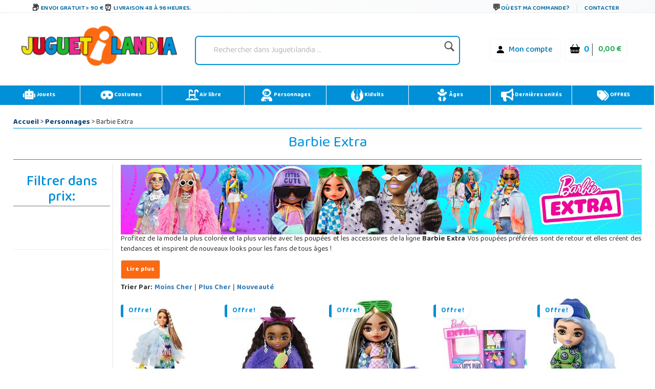

--- FILE ---
content_type: text/html;charset=UTF-8
request_url: https://www.juguetilandia.fr/marque/barbie-extra-3580.htm
body_size: 33822
content:

<!DOCTYPE html PUBLIC "-//W3C//DTD XHTML 1.0 Strict//EN" "http://www.w3.org/TR/xhtml1/DTD/xhtml1-strict.dtd">
<html xmlns="http://www.w3.org/1999/xhtml" 
lang="fr"
>
<head>
<meta name="viewport" content="width=device-width, initial-scale=1">
<title>Barbie Extra | Juguetilandia</title>
<meta name="description" content='' />
<meta name="keywords" content="Barbie Extra">
<meta http-equiv="Content-Type" content="text/html; charset=UTF-8" />
<meta name="copyright" content="Juguetilandia.com" />
<meta http-equiv="Content-Language" content="fr"/>

<meta name="robots" content="INDEX,FOLLOW" />
<script src="https://www.juguetilandia.com/js/jquery-3.5.1.min.js"></script>
<script src="https://cdn.jsdelivr.net/npm/bootstrap@4.6.1/dist/js/bootstrap.bundle.min.js" integrity="sha384-fQybjgWLrvvRgtW6bFlB7jaZrFsaBXjsOMm/tB9LTS58ONXgqbR9W8oWht/amnpF" crossorigin="anonymous"></script>

<script>function loadgtm(w,d,s,l,i){w[l]=w[l]||[];w[l].push({'gtm.start':
new Date().getTime(),event:'gtm.js'});var f=d.getElementsByTagName(s)[0],
j=d.createElement(s),dl=l!='dataLayer'?'&l='+l:'';j.async=true;j.src=
'//www.googletagmanager.com/gtm.js?id='+i+dl;f.parentNode.insertBefore(j,f);
};$(window).on("load",function(){loadgtm(window,document,'script','dataLayer','GTM-TTXBHVG');});</script>


<script>
window.dataLayer = window.dataLayer || [];
function gtag() {
dataLayer.push(arguments);
}
gtag("consent", "default", {
ad_storage: "denied",
ad_user_data: "denied", 
ad_personalization: "denied",
analytics_storage: "denied",
functionality_storage: "denied",
personalization_storage: "denied",
security_storage: "granted",
wait_for_update: 2000,
});
gtag("set", "ads_data_redaction", true);
gtag("set", "url_passthrough", true);
</script>

<script async src="https://www.googletagmanager.com/gtag/js?id=AW-958265525"></script>
<script>
window.dataLayer = window.dataLayer || [];
function gtag(){dataLayer.push(arguments);}
gtag('js', new Date());
gtag('config', 'AW-958265525');
</script>



<meta name="facebook-domain-verification" content="rigl4ys9kgd0rbwu0g52u0933z3h1i" />






<link rel="canonical" href="https://www.juguetilandia.fr/marque/barbie-extra-3580.htm" />
<link rel="preload" href="https://www.juguetilandia.com/fonts/glyphicons-halflings-regular.eot" as="font" crossorigin>
<link rel="preload" href="https://www.juguetilandia.com/fonts/glyphicons-halflings-regular.woff2" as="font" type="font/woff2" crossorigin>
<link rel="preload" href="https://cdn.jsdelivr.net/npm/bootstrap-icons@1.7.2/font/fonts/bootstrap-icons.woff2?30af91bf14e37666a085fb8a161ff36d" as="font" type="font/woff2" crossorigin>
<link rel="stylesheet preload" href="https://cdn.jsdelivr.net/npm/bootstrap@4.6.1/dist/css/bootstrap.min.css" as="style" integrity="sha384-zCbKRCUGaJDkqS1kPbPd7TveP5iyJE0EjAuZQTgFLD2ylzuqKfdKlfG/eSrtxUkn" crossorigin="anonymous">
<link rel="stylesheet preload" href="https://cdn.jsdelivr.net/npm/bootstrap-icons@1.7.2/font/bootstrap-icons.css" as="style" >
<link rel="stylesheet preload" as="style" href="https://www.juguetilandia.com/css/4.10.23/style1.css?v=4&fecha=202506051440" type="text/css" />
<link rel="stylesheet preload" as="style" href="https://www.juguetilandia.com/css/4.10.23/menu.css?v=4&fecha=202310181640" type="text/css" />
<link rel="stylesheet preload" as="style" href="https://www.juguetilandia.com/css/4.10.23/connectif.css?v=4&fecha=202310041145" type="text/css" />
<link rel="stylesheet preload" as="style" type="text/css" href="https://www.juguetilandia.com/css/bootstrap.css?fecha=202204041654" />
<link rel="stylesheet preload" as="style" href="https://cdnjs.cloudflare.com/ajax/libs/ion-rangeslider/2.3.0/css/ion.rangeSlider.min.css"/>
<link rel="stylesheet" href="https://www.juguetilandia.com/css/showMore/fr.css?fecha=202204081331" type="text/css" />
<link rel="shortcut icon" href="https://www.juguetilandia.com/favicon.ico?v=2" />
<style>
@media (min-width: 768px) 
{
.divNewsletter {
width:55em;
}
}
.slick-track{
display:none;
}
.video-container {
position: relative;
padding-bottom: 56.25%;
padding-top: 30px; height: 0; overflow: hidden;
}
.video-container iframe,
.video-container object,
.video-container embed {
position: absolute;
top: 0;
left: 0;
width: 100%;
height: 100%;
}
/* Dropdown Button */
.dropbtn {
background-color: #E76D00;
color: white;
padding: 7px;
font-size: 16px;
border: none;
cursor: pointer;
}
/* Dropdown button on hover & focus */
.dropbtn:hover, .dropbtn:focus {
background-color: #f68825;
}
/* The container <div> - needed to position the dropdown content */
.dropdown {
position: relative;
display: inline-block;
}
/* Dropdown Content (Hidden by Default) */
.dropdown-content {
display: none;
position: absolute;
background-color: #f6f6f6;
min-width: 230px;
border: 1px solid #ddd;
z-index: 1;
}
/* Links inside the dropdown */
.dropdown-content a {
color: black;
padding: 12px 16px;
text-decoration: none;
display: block;
}
/* Change color of dropdown links on hover */
.dropdown-content a:hover {background-color: #f1f1f1}
/* Show the dropdown menu (use JS to add this class to the .dropdown-content container when the user clicks on the dropdown button) */
.show {display:block; overflow-y: auto;}
@media only screen and (max-width: 600px) {.seccion-titulo{font-size: larger;font-weight: bolder;text-align: center;margin-top: 5px;}}
@media (max-width:992px){
.irs-to{
font-size:12px;
}
.irs--big{
margin-right: 15px;
margin-left: 15px;
}
}
.sibling-fade { visibility: hidden; }
.sibling-fade > * { visibility: visible; }
.sibling-fade > * { transition: opacity 150ms linear 100ms, transform 150ms ease-in-out 100ms; }
.sibling-fade:hover > * { opacity: 0.4; transform: scale(0.9); }
.sibling-fade > *:hover { opacity: 1; transform: scale(1); transition-delay: 0ms, 0ms;}
.pieMetodosPago {width: 80%;}
.navbar-nav {margin: auto !important;}
label.read-more-trigger{
padding: 0px;}
</style>	

<link rel="preload" href="https://www.juguetilandia.com/css/mobile-home.css" as="style" onload="this.onload=null;this.rel='stylesheet'">
<style>
@media screen and (min-width: 1024px){
.columns2{ 
width: 500px !important;
max-width: 500px !important;
min-width: 500px !important;
}
.columns3{ 
width: 850px !important;
max-width: 850px !important;
min-width: 700px !important;
}
.columns2Li{
width: 50%;
float:left !important;
}
.columns3Li{
width: 33%;
float:left !important;
}
.liProductosDestacados:hover{
cursor:initial!important;
}
.liNovedades:hover{
cursor:initial!important;
}
}
/* .slick-list
{
padding-bottom: 0px;
} */
</style>

<style>
.df-classic .df-panel .df-panel__title {text-decoration: none;background: #007fcf !important;color: #fff;/* border: 1px solid #fb6a12; */font-size: 20px;font-weight: bold;min-height: 50px;text-align: center;}
.df-card__price {display: none !important;}
.dfd-card-pricing{display: none;}
a.dfd-branding {display: none;}
.df-branding{display: none !important;}
.df-card__title {font-weight: 500;}
.df-classic .df-panel .df-panel__title:hover {color: white !important;}
h2.products-section-title.text-uppercase.home_secttion_title {font-weight: 100;}
</style>
<style>
.modal-header{background-color: #0090d8;color: #fff;font-weight: bold;}
@media only screen and (max-width: 600px){img.reyes {width: 15% !important;}}
#navbarCollapse {min-height: 10px;}
@media ( max-width : 769px) {#navbarCollapse {min-height: 700px;z-index: 16000003;position: relative;}}
@media only screen and (max-width: 600px) {.iconoChequeRegalo {display: none;}}
</style>


<style>
.header-top-simple {
background: linear-gradient(135deg, #ffffff 0%, #f8f9fa 100%);
border-bottom: 1px solid #e9ecef;
/* padding: 10px 0; */
font-size: 11px;
text-transform: uppercase;
font-weight: 600;
letter-spacing: 0.5px;
box-shadow: 0 1px 3px rgba(0,0,0,0.05);
}
.header-simple-container {
max-width: 1200px;
margin: 0 auto;
display: flex;
justify-content: space-between;
align-items: center;
padding: 0 20px;
}
.header-benefits-simple {
display: flex;
gap: 32px;
align-items: center;
flex: 1;
}
.benefit-item {
display: flex;
align-items: center;
gap: 8px;
color: #00679B;
text-decoration: none;
transition: all 0.3s ease;
/* padding: 6px 12px; */
border-radius: 6px;
position: relative;
overflow: hidden;
}
.benefit-item::before {
content: '';
position: absolute;
top: 0;
left: -100%;
width: 100%;
height: 100%;
background: linear-gradient(90deg, transparent, rgba(0, 103, 155, 0.1), transparent);
transition: left 0.5s ease;
}
.benefit-item:hover::before {
left: 100%;
}
.benefit-item:hover {
color: #004d73;
background-color: rgba(0, 103, 155, 0.08);
transform: translateY(-1px);
text-decoration: none;
box-shadow: 0 2px 8px rgba(0, 103, 155, 0.15);
}
.benefit-icon-simple {
font-size: 15px;
color: #333;
transition: all 0.3s ease;
width: 20px;
height: 20px;
display: flex;
align-items: center;
justify-content: center;
}
.benefit-item:hover .benefit-icon-simple {
color: #00679B;
transform: scale(1.1);
}
.shipping-icon-simple::before {
content: "\01F4E6";
font-style: normal;
}
.clock-icon-simple::before {
content: "\0023F0";
font-style: normal;
}
.return-icon-simple::before {
content: "\01F504";
font-style: normal;
}
.benefit-text-simple {
font-weight: 600;
letter-spacing: 0.3px;
}
.header-contact-simple {
display: flex;
align-items: center;
gap: 16px;
}
.contact-link {
display: flex;
align-items: center;
gap: 6px;
color: #00679B;
text-decoration: none;
transition: all 0.3s ease;
padding: 6px 10px;
border-radius: 4px;
font-weight: 600;
}
.contact-link:hover {
color: #004d73;
background-color: rgba(0, 103, 155, 0.08);
text-decoration: none;
transform: translateY(-1px);
}
.contact-icon-simple {
font-size: 16px;
color: #333;
transition: all 0.3s ease;
}
.contact-link:hover .contact-icon-simple {
color: #00679B;
transform: scale(1.05);
}
.chat-icon-simple::before {
content: "\01F4AC";
font-style: normal;
}
.separator-simple {
width: 1px;
height: 16px;
background-color: #dee2e6;
margin: 0 4px;
}
.contact-text-simple {
font-weight: 600;
letter-spacing: 0.3px;
}
/* Efectos avanzados */
.benefit-item, .contact-link {
position: relative;
z-index: 1;
}
.benefit-item::after, .contact-link::after {
content: '';
position: absolute;
bottom: 0;
left: 50%;
width: 0;
height: 2px;
background: linear-gradient(90deg, #00679B, #0090d8);
transition: all 0.3s ease;
transform: translateX(-50%);
border-radius: 1px;
}
.benefit-item:hover::after, .contact-link:hover::after {
width: 80%;
}
/* Responsive Design */
@media (max-width: 1024px) {
.header-benefits-simple {
gap: 24px;
}
.benefit-text-simple {
font-size: 10px;
}
}
@media (min-width: 992px) {
#cabecera-superior {
height: 30px;
}
}
@media (max-width: 768px) {
.header-simple-container {
padding: 0 15px;
flex-wrap: wrap;
gap: 15px;
}
.header-benefits-simple {
gap: 16px;
flex: 1;
min-width: 0;
overflow-x: auto;
scrollbar-width: none;
-ms-overflow-style: none;
display: none;
}
.header-benefits-simple::-webkit-scrollbar {
display: none;
}
.benefit-item {
flex-shrink: 0;
padding: 4px 8px;
}
.benefit-text-simple {
white-space: nowrap;
font-size: 12px;
}
.header-contact-simple {
gap: 12px;
flex-shrink: 0;
margin-top: -6px;
}
.contact-text-simple {
font-size: 12px;
}
.separator-simple {
height: 12px;
}
}
@media (max-width: 480px) {
.header-top-simple {
padding: 8px 0;
}
.header-simple-container {
padding: 0 10px;
flex-direction: column;
gap: 10px;
align-items: stretch;
}
.header-benefits-simple {
justify-content: center;
gap: 12px;
}
.benefit-item:not(:first-child):not(:nth-child(2)) {
display: none;
} 
#cabecera-superior{
height: 35px;
}
.header-contact-simple {
justify-content: center;
}
/* .benefit-text-simple,
.contact-text-simple {
display: none;
} */
.benefit-icon-simple,
.contact-icon-simple {
font-size: 16px;
}
}
/* Animaciones adicionales */
@keyframes shimmer {
0% { background-position: -200px 0; }
100% { background-position: 200px 0; }
}
.benefit-item:hover,
.contact-link:hover {
animation: shimmer 1.5s ease-in-out infinite;
background-image: linear-gradient(90deg, transparent 30%, rgba(255,255,255,0.5) 50%, transparent 70%);
background-size: 200px 100%;
background-repeat: no-repeat;
}
/* Accesibilidad */
.benefit-item:focus,
.contact-link:focus {
outline: 2px solid #00679B;
outline-offset: 2px;
box-shadow: 0 0 0 4px rgba(0, 103, 155, 0.2);
}
/* Mejora para lectores de pantalla */
.benefit-icon-simple,
.contact-icon-simple {
aria-hidden: true;
}
/* Estado activo */
.benefit-item:active,
.contact-link:active {
transform: translateY(0);
box-shadow: 0 1px 4px rgba(0, 103, 155, 0.2);
}
</style>
<link href="https://fonts.googleapis.com/css2?family=Baloo+Bhaina+2:wght@400..800&display=swap" rel="stylesheet">

<script>
!function (w, d, t) {
w.TiktokAnalyticsObject=t;var ttq=w[t]=w[t]||[];ttq.methods=["page","track","identify","instances","debug","on","off","once","ready","alias","group","enableCookie","disableCookie","holdConsent","revokeConsent","grantConsent"],ttq.setAndDefer=function(t,e){t[e]=function(){t.push([e].concat(Array.prototype.slice.call(arguments,0)))}};for(var i=0;i<ttq.methods.length;i++)ttq.setAndDefer(ttq,ttq.methods[i]);ttq.instance=function(t){for(
var e=ttq._i[t]||[],n=0;n<ttq.methods.length;n++)ttq.setAndDefer(e,ttq.methods[n]);return e},ttq.load=function(e,n){var r="https://analytics.tiktok.com/i18n/pixel/events.js",o=n&&n.partner;ttq._i=ttq._i||{},ttq._i[e]=[],ttq._i[e]._u=r,ttq._t=ttq._t||{},ttq._t[e]=+new Date,ttq._o=ttq._o||{},ttq._o[e]=n||{};n=document.createElement("script")
;n.type="text/javascript",n.async=!0,n.src=r+"?sdkid="+e+"&lib="+t;e=document.getElementsByTagName("script")[0];e.parentNode.insertBefore(n,e)};
ttq.load('CSPH7JJC77UAJKLLTB0G');
ttq.page();
}(window, document, 'ttq');
</script>



<link rel="alternate" hreflang="es-es" href="https://www.juguetilandia.com/marca/barbie-extra-3580.htm" />
<link rel="alternate" hreflang="fr-be" href="https://www.juguetilandia.be/marque/barbie-extra-3580.htm" />
<link rel="alternate" hreflang="fr-lu" href="https://www.juguetilandia.lu/marque/barbie-extra-3580.htm" />
<link rel="alternate" hreflang="it-it" href="https://www.juguetilandia.it/marche/barbie-extra-3580.htm" />
<link rel="alternate" hreflang="pt-pt" href="https://www.juguetilandia.pt/marca/barbie-extra-3580.htm" />
<link rel="alternate" hreflang="de-de" href="https://www.juguetilandia.de/marke/barbie-extra-3580.htm" />


<style>
.slick-track{
display:none;
}
</style>
<link rel="stylesheet preload" as="style" href="https://www.juguetilandia.com/css/style.css?fecha=202506051440" type="text/css" />
<link rel="stylesheet preload" as="style" href="https://www.juguetilandia.com/css/areaCliente.css?fecha=202309061340" type="text/css" />
<link rel="stylesheet preload" as="style" href="https://www.juguetilandia.com/css/menu.css?fecha=202310181640" type="text/css" />
<link rel="stylesheet preload" as="style" href="https://www.juguetilandia.com/css/connectif.css?fecha=202310041145" type="text/css" />
<link rel="stylesheet preload" as="style" href="https://www.juguetilandia.com/css/estilazo.css?fecha=202509011310" type="text/css" />
<script async src="https://cdn.connectif.cloud/eu3/client-script/23e48531-257b-4a77-9011-61174dc770f0"></script>
<link rel="stylesheet preload" as="style" type="text/css" href="https://www.juguetilandia.com/css/bootstrap.css?fecha=202204041654"/>
<link rel="stylesheet preload" as="style" type="text/css" href="https://www.juguetilandia.com/css/sm-core-css.css?fecha=202204041654"/>
<link rel="stylesheet preload" as="style" type="text/css" href="https://www.juguetilandia.com/css/sm-simple/sm-simple.css?fecha=202506051440"/>
<link rel="shortcut icon" href="/favicon.ico?v=2" />

<link rel="stylesheet" href="https://www.juguetilandia.com/css/showMore/fr.css?fecha=202204081331" type="text/css" />





<script defer>
(function() {
function getScript(url,success){
var script=document.createElement('script');
script.src=url;
var head=document.getElementsByTagName('head')[0],
done=false;
script.onload=script.onreadystatechange = function(){
if ( !done && (!this.readyState || this.readyState == 'loaded' || this.readyState == 'complete') ) {
done=true;
success();
script.onload = script.onreadystatechange = null;
head.removeChild(script);
}
};
head.appendChild(script);
}
})();
</script>

</head>
<body>



<noscript>
<img src="//bat.bing.com/action/0?ti=4048249&Ver=2" height="0" width="0" style="display: none; visibility: hidden;" alt="bing" />
</noscript>

<noscript><iframe src="https://www.googletagmanager.com/ns.html?id=GTM-5R4DVG2"
height="0" width="0" style="display:none;visibility:hidden"></iframe></noscript>


<script>
var prodID = {
"a": [],
"c": 0,
"u": "",
"r": false
};
function _lppr(v) {
for (var i = 0; i < prodID.a.length; i++) {
if (prodID.a[i].h === v) {
return i;
}
}
}
</script>

<script>
// Evitar que se cierre clickando fuera del modal
document.getElementById('canariasModal')?.addEventListener('click', function(e) {
if (e.target === this) {
// Opcional: puedes dejarlo así para que NO se cierre al hacer click fuera
// O descomentar la línea siguiente para que SÍ se cierre:
// this.style.display = 'none';
}
});
</script>
<div id="cabecera-superior" class="header-top-simple">
<div class="header-simple-container">

<div class="header-benefits-simple">

<a href="/livraison-gratuite.htm" class="benefit-item">
<i class="benefit-icon-simple shipping-icon-simple"></i>
<span class="benefit-text-simple">
Envoi gratuit > 90 &euro;
</span>
</a>

<a href="/livraison-gratuite.htm" class="benefit-item">
<i class="benefit-icon-simple clock-icon-simple"></i>
<span class="benefit-text-simple">
Livraison 48 à 96 heures.
</span>
</a>

</div>

<div class="header-contact-simple">
<a href="/track.htm" class="contact-link">
<i class="contact-icon-simple chat-icon-simple"></i>
<span class="contact-text-simple">
Où est ma commande?
</span>
</a>
<div class="separator-simple"></div>
<a href="/contacter-avec-juguetilandia.htm" class="contact-link">
<span class="contact-text-simple">
Contacter
</span>
</a>
</div>
</div>
</div>
<script>
document.addEventListener('DOMContentLoaded', function() {
// Efecto de parallax sutil en los iconos
const icons = document.querySelectorAll('.benefit-icon-simple, .contact-icon-simple');
icons.forEach(icon => {
icon.addEventListener('mouseover', function() {
this.style.transform = 'scale(1.15) rotate(5deg)';
});
icon.addEventListener('mouseout', function() {
this.style.transform = 'scale(1) rotate(0deg)';
});
});
// Smooth scroll para enlaces internos
const internalLinks = document.querySelectorAll('a[href^="/"]');
internalLinks.forEach(link => {
link.addEventListener('click', function(e) {
// Agregar efecto de ripple
const ripple = document.createElement('span');
const rect = this.getBoundingClientRect();
const size = Math.max(rect.width, rect.height);
const x = e.clientX - rect.left - size / 2;
const y = e.clientY - rect.top - size / 2;
ripple.style.cssText = `
position: absolute;
width: px;
height: px;
left: px;
top: px;
background: rgba(0, 103, 155, 0.3);
border-radius: 50%;
transform: scale(0);
animation: ripple 0.6s linear;
pointer-events: none;
`;
this.appendChild(ripple);
setTimeout(() => {
ripple.remove();
}, 600);
});
});
// Efecto de typing para textos largos en móvil
if (window.innerWidth <= 480) {
const texts = document.querySelectorAll('.benefit-text-simple, .contact-text-simple');
texts.forEach(text => {
const originalText = text.textContent;
if (originalText.length > 25) {
text.textContent = originalText.substring(0, 20) + '...';
text.title = originalText;
}
});
}
});
// CSS adicional para la animación ripple
const style = document.createElement('style');
style.textContent = `
@keyframes ripple {
to {
transform: scale(4);
opacity: 0;
}
}
.benefit-item, .contact-link {
position: relative;
overflow: hidden;
}
`;
document.head.appendChild(style);
</script>


<div id="content">

<script>
var width = window.innerWidth || document.documentElement.clientWidth || document.body.clientWidth;
if(width != '0') {
if(typeof window.location.href != "undefined") {
var urlOld = window.location.href;
var url = window.location.href;
if(url.includes("#")) {
url = url.split("#")[0];
}
if(url.includes("width=")) {
url = url.replace(/[?&]width=.*?(&|$)/, '');
}
if(url.includes("?")) {
url += '&width=' + width;
} else {
url += '?width=' + width;
}
window.location.href = url;
}
}
</script>
<style>
/* Buscador */
.buscador {
display: flex;
align-items: center;
justify-content: center;
width: 150%;
}
#search {
border-radius: 7px;
padding: 4px 10px;
box-shadow: 0 2px 6px rgba(0,40,120,0.04);
min-width: 220px;
}
.search-izq {
flex: 1;
}
.search {
border: none;
background: transparent;
font-size: 1em;
padding: 8px 8px;
border-radius: 4px;
outline: none;
color: #222;
width: 100%;
}
.search::placeholder {
color: #bbb;
font-style: italic;
}
.lupa {
width: 28px;
height: 28px;
margin-left: 8px;
opacity: 0.88;
transition: opacity .15s;
vertical-align: middle;
}
.lupa:hover { opacity: 1; }
/* Menú de usuario y carrito */
.contenedorCarritoCabecera {
background: #fff !important;
font-size: initial;
display: flex;
align-items: center;
gap: 10px;
border-radius: 6px;
padding: 4px 9px;
box-shadow: 0 1px 6px rgba(0,60,110,0.05);
}
.contenedorCarritoCabecera.tienda {
background: #fff;
}
.menu-carrito-cosas {
font-size: 1em;
margin-right: 4px;
}
.menu-carrito-total-cosas {
font-weight: 700;
color: #009ee3;
margin-left: 2px;
font-size: 1.04em;
}
.menu-carrito-importe {
font-weight: 600;
color: #19a84b;
font-size: 1.01em;
margin-left: 7px;
}
.enlaceSuperiorLogin a {
color: #007bb5;
font-weight: 500;
text-decoration: none;
margin-right: 6px;
}
.enlaceSuperiorLogin a:hover {
color: #00588c;
text-decoration: underline;
}
.bi {
vertical-align: middle;
margin-right: 3px;
}
.container.logoCabecera.navMenuFixed {
width: 100%;
height: auto !important;
background: white;
margin-top: -11px !important;
margin-left: -15px;
}
/* Responsive */
@media (max-width:1100px) {
.container.logoCabecera, #header { padding: 7px 0 6px 0; }
.Logo { width: 100%; }
.buscador { width: 100%; }
}
@media (max-width:800px) {
.container.logoCabecera, #header { padding: 4px 0 3px 0; }
.Logo, .buscador { width: 100%; min-width: 0;}
.contenedorCarritoCabecera { gap: 4px; padding: 2px 3px; }
.logoHeader { max-width: 120px; width: 80px; }
}
@media (max-width:480px) {
.container.logoCabecera, #header { padding: 2px 0 2px 0; }
.Logo, .buscador { width: 100%; }
.logoHeader { max-width: 85px; width: 65px;}
.contenedorCarritoCabecera { gap: 2px; font-size: 0.97em; padding: 1px 2px; }
}
</style>
<div class="container logoCabecera mt-3" id="header">
<div class="d-flex justify-content-xl-start mb-3">

<div class="d-flex justify-content-xl-center Logo" style="width: 90%;">
<a href="https://www.juguetilandia.fr">
<picture>
<source srcset="https://www.juguetilandia.com/images/juguetilandia.webp" type="image/webp">
<img class="logoHeader lazyload" alt="jouets"
data-src="https://www.juguetilandia.com/images/juguetilandia.png"
title="Juguetilandia . Jouets en ligne au meilleur prix"
width="100%" height="auto" loading="lazy"/>
</picture>
</a>
</div>

<div class="d-flex justify-content-xl-center buscador" style="width: 150%;">
<div id="search"
>
<form method="get" action="/buscador.htm">
<div class="search-izq buscadorEscritorio-wrapper">
<input id="buscadorEscritorio" placeholder="Rechercher dans Juguetilandia ..."
type="search" name="search" class="search" value="" />
</div>
<div class="search-der">
<button class="lupa" type="submit" style="background: none; border: none; padding: 0; cursor: pointer;">
<img class="lupa" src="https://www.juguetilandia.com/images/iconos/icono-buscar.png"
alt="Rechercher dans Juguetilandia ..."
width="80" style="width: 80%;height: auto" loading="lazy"/>
</button>
</div>
</form>
</div>
</div>

<div class="d-flex justify-content-md-center" style="width: 90%;">
<div class="d-flex justify-content-xl-end mb-3">

<div class="p-2">
</div>

<div class="p-2">
<ul class="contenedorCarritoCabecera" style="background: rgb(255 255 255);font-size: initial;">
<li class="enlaceSuperiorLogin">
<i class="bi bi-person-fill" style="font-size: 19px;color: black;margin-top: -1px;"></i>
<a href="/login.htm">
Mon compte
</a>
</li>
</ul>
</div>

<div class="p-2">
<a class="contenedorCarritoDesktop" title="Aller voir votre panier" href="/cart.htm">
<ul class="contenedorCarritoCabecera" style="background: rgb(255 255 255) !important;white-space: nowrap;font-size: initial;">
<li class="menu-carrito-cosas">
<i class="bi bi-basket-fill" style="font-size: 19px;color: black;margin-top: -1px;"></i>
<span class="menu-carrito-total-cosas">0 </span>
</li>
<li class="menu-carrito-importe">
0,00 &euro;
</li>
</ul>
</a>
</div>
</div>
</div>
</div>
</div>


<div style="margin-bottom: 2px;"></div>
<div style="clear: both;"></div>
<style>
a{font-weight: bolder;}
.container {margin: 10px auto;display: table;max-width: 100%;width: 100%;}
.container:after, .container:before {content: "" clear : both;}
div#left-seccion {font-family: 'Baloo Bhaina 2', cursive;}
.col-sm-12.col-md-12.filtroResponsive {font-family: 'Baloo Bhaina 2', cursive;}
nav.menu {background: #0090d8 !important;}
li.adyen-checkout__payment-method.DropinComponent-module_adyen-checkout__payment-method__nWdwg.adyen-checkout__payment-method--giropay.adyen-checkout__payment-method--credit {display: none;}
.boton-guardar3Responsive {text-align: center;}
.botonResponsiveCompletarPedido {display: inline-block;max-width: 300px; /* Ajusta según sea necesario */margin-top: 20px; /* Ajusta según sea necesario */}
.botonResponsiveCompletarPedido a {display: block;width: 100%; /* El botón ocupará el 100% del ancho del contenedor */padding: 10px 20px;background-color: #007bff;color: #fff;text-decoration: none;border-radius: 5px;font-size: 16px;transition: background-color 0.3s ease;}
.botonResponsiveCompletarPedido a:hover {background-color: #0056b3;}
@media only screen and (max-width: 991px) {.iconoMenu {display: none;}}
a.cn_v3_dynamic_element_button{background-color: white !important;color: black !important;width: 40% !important;height: 40px;}
a.cn_v3_dynamic_element_button:hover{background-color: #0090d8 !important;color: white !important;}
@media (min-width: 600px){}
.menuPrincipalResponsive.fixed-top input.searchNavigation {margin-top: -1px !important;}
.search-izq-nav2 {margin-top: 0px;}}
</style>
<div class="container" style="padding: 0px !important;">
<nav class="menu liMenu">
<ul class="d-flex justify-content-xl-start mb-7">
<li class="drop-down p-2">
<a href="/jouets.htm">
<img loading="lazy" class="iconoMenu" src="https://www.juguetilandia.com/images/iconos/robot-solid-svg.png" title="Jouets" alt="" width="25" height="25" draggable="false" style="-moz-user-select: none;" />
Jouets
</a>
<div class="mega-menu fadeIn animated" style="z-index: 99999;">
<div class="container">
<div class="row">
<div class="col-sm">
<a href="/playmobil__s1.htm" class="menuEnlace">
Playmobil
</a>
</div>
<div class="col-sm">
<a href="/lego__s3.htm" class="menuEnlace">
Lego
</a>
</div>
<div class="col-sm menuPadre">
<a href="/categorie/vehicules-montables-grande-taille-15.htm" class="menuEnlace dropdown-toggle">
Véhicules montables
</a>
<ul class="ul dropdown-menu menuTop">
<li class="liMenu dropdown-item"><a href="/categorie/vehicules-a-moteur-electrique-et-accessoires-96.htm" style="color: black;" class="menuEnlace">Voitures électriques</a></li>
<li class="liMenu dropdown-item"><a href="/categorie/patins-et-accessoires-42.htm" style="color: black;" class="menuEnlace">Trottinette</a></li>
<li class="liMenu dropdown-item"><a href="/categorie/vehicules-sans-pedales-avec-o-sans-roues-39.htm" style="color: black;" class="menuEnlace">Trotteurs</a></li>
<li class="liMenu dropdown-item"><a href="/categorie/vehicules-avec-pedales-40.htm" style="color: black;" class="menuEnlace">Tricycles</a></li>
<li class="liMenu dropdown-item"><a href="/quads-pour-enfants" style="color: black;" class="menuEnlace">Quads</a></li>
</ul>
</div>
<div class="col-sm menuPadre">
<a href="/categorie/materiel-scolaire-16.htm" class="menuEnlace dropdown-toggle">
Matériel scolaire
</a>
<ul class="ul dropdown-menu menuTop">
<li class="liMenu dropdown-item"><a href="/categorie/sac-a-dos-et-cartables-100.htm" style="color: black;" class="menuEnlace">Cartables</a></li>
<li class="liMenu dropdown-item"><a href="/categorie/travaux-manuels-21.htm" style="color: black;" class="menuEnlace">Manuelles</a></li>
<li class="liMenu dropdown-item"><a href="/categorie/etui-et-plumiers-99.htm" style="color: black;" class="menuEnlace">Etui et plumiers</a></li>
<li class="liMenu dropdown-item"><a href="/categorie/ardoises-et-pupitres-46.htm" style="color: black;" class="menuEnlace">Ardoises pour enfants</a></li>
</ul>
</div>
</div>
</div>
<div class="container">
<div class="row">
<div class="col-sm">	
<a href="/des-jeux-et-des-puzzles/jeux-de-table__c389sc6.htm" class="menuEnlace">
Jeux de table
</a>
</div>
<div class="col-sm">	
<a href="/des-jeux-et-des-puzzles/puzzles__c379sc6.htm" class="menuEnlace">
Puzzles
</a>
</div>
<div class="col-sm">
<a href="/categorie/baby-foot-114.htm" class="menuEnlace">
Baby-foot
</a>
</div>
<div class="col-sm">	
<a href="/animaux-en-jouet" class="menuEnlace">
Animaux en jouet
</a>
</div>
</div>
</div>
<div class="container">
<div class="row">
<div class="col-sm menuPadre">	
<a href="/categorie/poupees-9.htm" class="menuEnlace dropdown-toggle">
Poupées
</a>
<ul class="ul dropdown-menu menuTop">
<li class="liMenu dropdown-item"><a href="/carritos-de-munecas-cochecitos" style="color: black;" class="menuEnlace">Poussettes à Poupées</a></li>
<li class="liMenu dropdown-item"><a href="/categorie/poupees-avec-mecanisme-91.htm" style="color: black;" class="menuEnlace">Poupées intéractives</a></li>
</ul>
</div>
<div class="col-sm">
<a href="/figures-daction__s7.htm" class="menuEnlace">
Figures d'action
</a>
</div>
<div class="col-sm">
<a href="/des-jouets-en-bois__s5.htm" class="menuEnlace">
Jouets en bois
</a>
</div>
<div class="col-sm">	
<a href="/categorie/peluches-et-similaires-13.htm" class="menuEnlace">
Peluches
</a>
</div>
</div>
</div>
<div class="container">
<div class="row">
<div class="col-sm">
<a href="/categorie/circuit-pour-voitures-73.htm" class="menuEnlace">
Circuit pour voitures
</a>
</div>
<div class="col-sm">
<a href="/categorie/imitation--foyer-et-environnement-19.htm" class="menuEnlace">
Jouets d'imitation
</a>
</div>
<div class="col-sm">
<a href="/jeux-de-construction-et-de-blocs/construction__c380sc4.htm" class="menuEnlace">
Blocs de construction
</a>
</div>
<div class="col-sm">	
<a href="/categorie/montessori-1027.htm" class="menuEnlace">
Jouets Montessori
</a>
</div>
</div>
</div>
<div class="container">
<div class="row">
<div class="col-md-6 offset-md-3" style="text-align: center;">
<a href="/jouets.htm"
title="Jouets"
style="display: inline-block; word-wrap: break-word; white-space: normal; text-decoration: none; margin-top: 15px; line-height: 33px; color: white; background-color: #fb6a12; border-radius: 3px; max-width: 75%; width: auto; border: 1px solid #868686; box-sizing: border-box; font-weight: bolder;padding-top: 2px !IMPORTANT;text-transform: uppercase;min-height: 40px;"
class="cn_v3_dynamic_element_button"> 
<span> Voir tous </span>
</a>
</div>
</div>
</div>
</div>
</li>
<li class="drop-down1 p-2">
<a href="/deguisements.htm">
<img loading="lazy" class="iconoMenu" src="https://www.juguetilandia.com/images/iconos/mask-solid-svg.png" title="Costumes" alt="" width="25" height="25" draggable="false" style="-moz-user-select: none;" />
Costumes
</a>
<div class="mega-menu1 fadeIn animated">
<div class="container">
<div class="row">
<div class="col-sm">
<a class="menuEnlace" href="/deguisements/accessoires.htm">
Accessoires pour déguisements
</a>
</div>
<div class="col-sm">
<a class="menuEnlace" href="/deguisements/enfant.htm">
Déguisements pour enfants
</a>
</div>
<div class="col-sm">	
<a class="menuEnlace" href="/deguisements/fille.htm">
Déguisements pour fille
</a>
</div>
<div class="col-sm">	
<a class="menuEnlace" href="/deguisements/homme.htm">
Déguisements pour hommes
</a>
</div>
<div class="col-sm">	
<a class="menuEnlace" href="/deguisements/femme.htm">
Déguisements pour femme
</a>
</div>
<div class="col-sm">	
<a class="menuEnlace" href="/deguisements/accessoires.htm">
Accessoires pour déguisements
</a>
</div>
<div class="col-sm">	
<a class="menuEnlace" href="/deguisements/carnaval.htm">
Offre en costumes de carnaval
</a>
</div>
</div>
</div>
<div class="container">
<div class="row">
<div class="col-md-6 offset-md-3" style="text-align: center;">
<a href="/deguisements.htm"
title="Costumes"
style="display: inline-block; word-wrap: break-word; white-space: normal; text-decoration: none; margin-top: 15px; line-height: 33px; color: white; background-color: #fb6a12; border-radius: 3px; max-width: 75%; width: auto; border: 1px solid #868686; box-sizing: border-box; font-weight: bolder;padding-top: 2px !IMPORTANT;text-transform: uppercase;min-height: 40px;"
class="cn_v3_dynamic_element_button"> 
<span> Voir tous </span>
</a>
</div>
</div>
</div>
</div>
</li>
<li class="drop-down2 p-2">
<a href="/air-libre__s2.htm">
<img loading="lazy" class="iconoMenu" src="https://www.juguetilandia.com/images/iconos/water-ladder-solid-svg.png" title="Air libre" alt="" width="25" height="25" draggable="false" style="-moz-user-select: none;" />
Air libre
</a>
<div class="mega-menu2 fadeIn animated">
<div class="container">
<div class="row" style="align-content: center; align-items: baseline;">
<div class="col-sm">
<a href="/air-libre/maisons-pour-enfants" class="menuEnlace">
<span>Maisons pour Enfants</span>
</a>
</div>
<div class="col-sm">
<a href="/air-libre/balancoires-enfants" class="menuEnlace">
<span>Balançoires Enfants</span>
</a>
</div>
<div class="col-sm">
<a href="/air-libre/parc-et-jardin__c326sc2.htm" class="menuEnlace">
<span>Parc et jardin</span>
</a>
</div>
</div>
<div class="row">
<div class="col-sm menuPadre">
<a href="/air-libre/piscines-et-spas__c330sc2.htm" class="menuEnlace dropdown-toggle">
<span>Piscines et Spas</span>
</a>
<ul class="ul dropdown-menu piscinas menuTop">
<li class="liMenu dropdown-item"><a href="/air-libre/piscines-et-spas/piscines-demontables__c331sc2.htm" style="color: black;" class="menuEnlace">Piscines hors-sol</a></li>
<li class="liMenu dropdown-item"><a href="/air-libre/piscines-et-spas/piscines-gonflables__c332sc2.htm" style="color: black;" class="menuEnlace">Piscines gonflables</a></li>
<li class="liMenu dropdown-item"><a href="/air-libre/piscines-et-spas/piscines-bestway__c950sc2.htm" style="color: black;" class="menuEnlace">Piscines Bestway</a></li>
<li class="liMenu dropdown-item"><a href="/air-libre/piscines-et-spas/piscines-intex__c951sc2.htm" style="color: black;" class="menuEnlace">Piscines Intex</a></li>
<li class="liMenu dropdown-item"><a href="/air-libre/piscines-et-spas/accessoires-piscines__c335sc2.htm" style="color: black;" class="menuEnlace">Accessoires piscines</a></li>
</ul>
</div><div class="col-sm">
<a href="/air-libre/camping__c340sc2.htm" class="menuEnlace">
<span>Camping</span>
</a>
</div>
<div class="col-sm">
<a href="/air-libre/gonflables-et--natation__c338sc2.htm" class="menuEnlace">
<span>Gonflables et natation</span>
</a>
</div>
</div>
<div class="row">
</div>
</div>
<div class="container">
<div class="row">
<div class="col-md-6 offset-md-3" style="text-align: center;">
<a href="/air-libre__s2.htm"
title="Air libre"
style="display: inline-block; word-wrap: break-word; white-space: normal; text-decoration: none; margin-top: 15px; line-height: 33px; color: white; background-color: #fb6a12; border-radius: 3px; max-width: 75%; width: auto; border: 1px solid #868686; box-sizing: border-box; font-weight: bolder;padding-top: 2px !IMPORTANT;text-transform: uppercase;min-height: 40px;"
class="cn_v3_dynamic_element_button"> 
<span> Voir tous </span>
</a>
</div>
</div>
</div>
</div>
</li>
<li class="drop-down3 p-2">
<a href="/personnages.htm">
<img loading="lazy" class="iconoMenu" src="https://www.juguetilandia.com/images/iconos/user-astronaut-solid-svg.png" title="Personnages" alt="" width="25" height="25" draggable="false" style="-moz-user-select: none;" />
Personnages
</a>
<div class="mega-menu3 fadeIn animated">
<div class="container">
<div class="row">
<div class="col-sm menuEnlace">
<a href="/marque/nenuco-72.htm" class="menuEnlace">
Nenuco
</a>
</div>
<div class="col-sm menuEnlace">
<a href="/marque/hot-wheels-3285.htm" class="menuEnlace">
Hot wheels
</a>
</div>
<div class="col-sm menuEnlace">	
<a href="/marque/nancy-2.htm" class="menuEnlace">
Nancy
</a>
</div>
<div class="col-sm menuEnlace">
<a href="/marque/sylvanian-3104.htm" class="menuEnlace">
Sylvanian
</a>
</div>
<div class="col-sm menuEnlace">	
<a href="/marque/funko-3663.htm" class="menuEnlace">
Funko
</a>
</div>
<div class="col-sm menuEnlace">	
<a href="/marque/barbie-27.htm" class="menuEnlace">
Barbie
</a>
</div>
<div class="col-sm menuEnlace">	
<a href="/marque/bluey-3552.htm" class="menuEnlace">
Bluey
</a>
</div>
</div>
</div>
<div class="container">
<div class="row">
<div class="col-sm menuEnlace">	
<a href="/marque/spiderman-41.htm" class="menuEnlace">
Spiderman
</a>
</div>
<div class="col-sm menuEnlace">	
<a href="/marque/pin-y-pon-70.htm" class="menuEnlace">
Pinypon
</a>
</div>
<div class="col-sm menuEnlace">	
<a href="/marque/pokemon-103.htm" class="menuEnlace">
Pokémon
</a>
</div>
<div class="col-sm menuEnlace">	
<a href="/marque/gabbys-dollhouse-3680.htm" class="menuEnlace">
Gabby's Dollhouse
</a>
</div>
<div class="col-sm menuEnlace">	
<a href="/marque/super-mario-3440.htm" class="menuEnlace">
Mario Bros.
</a>
</div>
<div class="col-sm menuEnlace">	
<a href="/marque/nerf-165.htm" class="menuEnlace">
Nerf
</a>
</div>
<div class="col-sm menuEnlace">	
<a href="/marque/rainbow-high-3474.htm" class="menuEnlace">
Rainbow High
</a>
</div>
</div>
</div>
<div class="container">
<div class="row">
<div class="col-md-6 offset-md-3" style="text-align: center;">
<a href="/personnages.htm"
title="Personnages"
style="display: inline-block; word-wrap: break-word; white-space: normal; text-decoration: none; margin-top: 15px; line-height: 33px; color: white; background-color: #fb6a12; border-radius: 3px; max-width: 75%; width: auto; border: 1px solid #868686; box-sizing: border-box; font-weight: bolder;padding-top: 2px !IMPORTANT;text-transform: uppercase;min-height: 40px;"
class="cn_v3_dynamic_element_button"> 
<span> Voir tous </span>
</a>
</div>
</div>
</div>
</div>	
</li>
<li class="drop-down4 p-2">
<a href="/kidults__s10.htm">
<img loading="lazy" class="iconoMenu" src="https://www.juguetilandia.com/images/iconos/jedi-order-svg.png" title="kidults" alt="" width="25" height="25" draggable="false" style="-moz-user-select: none;" />
Kidults
</a>
<div class="mega-menu4 fadeIn animated">
<div class="container kidults">
<div class="row">
<div class="col-xs-12 col-sm-12 col-md-12 col-lg-12">
<div class="row" style="margin-top: 3%">
<div class="col-sm">
<a href="/kidults/anime__c1012sc10.htm" class="menuEnlace">
<picture>
<source srcset="https://www.juguetilandia.com/images/secciones/kidults/boton-banner-kidult-anime-2.webp" type="image/webp">
<img class="imgCategory img-fluid" loading="lazy" src="https://www.juguetilandia.com/images/secciones/kidults/boton-banner-kidult-anime-2.jpg" alt="Anime">
</picture><br />
<span>Anime</span>
</a>
</div>
<div class="col-sm">
<a href="/kidults/cine__c1015sc10.htm" class="menuEnlace">
<picture>
<source srcset="https://www.juguetilandia.com/images/secciones/kidults/boton-banner-kidult-cine-2.webp" type="image/webp">
<img class="imgCategory img-fluid" loading="lazy" src="https://www.juguetilandia.com/images/secciones/kidults/boton-banner-kidult-cine-2.jpg" alt="Cine">
</picture><br />
<span>Cinéma</span> 
</a>
</div>
<div class="col-sm">
<a href="/kidults/series__c1014sc10.htm" class="menuEnlace">
<picture>
<source srcset="https://www.juguetilandia.com/images/secciones/kidults/boton-banner-kidult-series-2.webp" type="image/webp">
<img class="imgCategory img-fluid" loading="lazy" src="https://www.juguetilandia.com/images/secciones/kidults/boton-banner-kidult-series-2.jpg" alt="Series">	
</picture><br />
<span>Série</span> 
</a>
</div>
<div class="col-sm">
<a href="/kidults/videojuegos__c1018sc10.htm" class="menuEnlace">
<picture>
<source srcset="https://www.juguetilandia.com/images/secciones/kidults/boton-banner-kidult-videojuegos-2.webp" type="image/webp">
<img class="imgCategory img-fluid" loading="lazy" src="https://www.juguetilandia.com/images/secciones/kidults/boton-banner-kidult-videojuegos-2.jpg" alt="Cómics">
</picture><br />
<span>Jeux vidéo</span> 
</a>
</div>
</div>
<div class="row">
<div class="col-md-6 offset-md-3" style="margin-top: 3%">
<div class="text-center">
<a href="/kidults__s10.htm" title="Kidults" class="cn_v3_dynamic_element_button" style="display: inline-block; word-wrap: break-word; white-space: normal; text-decoration: none; margin-top: 15px; line-height: 33px; color: white; background-color: #fb6a12; border-radius: 3px; max-width: 75%; width: auto; border: 1px solid #868686; box-sizing: border-box; font-weight: bolder;padding-top: 2px !IMPORTANT;text-transform: uppercase;min-height: 40px;"><span>Voir tous</span></a>
</div>
</div>
</div>
</div>
</div>
</div>
</div>
</li>
<li class="drop-down5 p-2">
<a href="/ages.htm">
<img loading="lazy" class="iconoMenu" src="https://www.juguetilandia.com/images/iconos/baby-solid-svg.png" title="Âges" alt="" width="25" height="25" draggable="false" style="-moz-user-select: none;" />
Âges
</a>
<div class="mega-menu5 fadeIn animated">
<div class="container">
<div class="row">
<div class="col-sm">
<a href="/ages/age-0-a-1-ans.htm" class="menuEnlace">
<picture>
<source srcset="https://www.juguetilandia.com/images/edades/edad-0.webp" type="image/webp">
<img class="lazy" src="https://www.juguetilandia.com/images/edades/edad-0.png" alt="0-12 Mois " title="0-12 Mois " width="100" height="100">
</picture><br/>
0-12 Mois 
</a>
</div>
<div class="col-sm">
<a href="/ages/age-2-a-3-ans.htm" class="menuEnlace">
<picture>
<source srcset="https://www.juguetilandia.com/images/edades/edad-3.webp" type="image/webp">
<img class="lazy" src="https://www.juguetilandia.com/images/edades/edad-3.png" alt="2-3 Ans " title="2-3 Ans " width="100" height="100">
</picture><br/>
2-3 Ans 
</a>
</div>
<div class="col-sm">	
<a href="/ages/age-4-a-5-ans.htm" class="menuEnlace">
<picture>
<source srcset="https://www.juguetilandia.com/images/edades/edad-4.webp" type="image/webp">
<img class="lazy" src="https://www.juguetilandia.com/images/edades/edad-4.png" alt="4-5 Ans " title="4-5 Ans " width="100" height="100">
</picture><br/>	
4-5 Ans 
</a>
</div>
<div class="col-sm">	
<a href="/ages/age-6-a-7-ans.htm" class="menuEnlace">
<picture>
<source srcset="https://www.juguetilandia.com/images/edades/edad-6.webp" type="image/webp">
<img class="lazy" src="https://www.juguetilandia.com/images/edades/edad-6.png" alt="6-7 Ans " title="6-7 Ans " width="100" height="100">
</picture><br/>
6-7 Ans 
</a>
</div>
<div class="col-sm">	
<a href="/ages/age-8-a-10-ans.htm" class="menuEnlace">
<picture>
<source srcset="https://www.juguetilandia.com/images/edades/edad-8.webp" type="image/webp">
<img class="lazy" src="https://www.juguetilandia.com/images/edades/edad-8.png" alt="8-10 Ans " title="8-10 Ans " width="100" height="100">
</picture><br/>
8-10 Ans 
</a>
</div>
<div class="col-sm">	
<a href="/ages/age-11-a-14-ans.htm" class="menuEnlace">
<picture>
<source srcset="https://www.juguetilandia.com/images/edades/edad-11.webp" type="image/webp">
<img class="lazy" src="https://www.juguetilandia.com/images/edades/edad-11.png" alt="11-14 Ans " title="11-14 Ans " width="100" height="100">
</picture><br/>
11-14 Ans 
</a>
</div>
<div class="col-sm">	
<a href="/ages/age-15-a-99-ans.htm" class="menuEnlace">
<picture>
<source srcset="https://www.juguetilandia.com/images/edades/edad-14.webp" type="image/webp">
<img class="lazy" src="https://www.juguetilandia.com/images/edades/edad-14.png" alt="+14 Ans " title="+14 Ans " width="100" height="100">
</picture><br/>
+14 Ans 
</a>
</div>
</div>
</div>
</div>
</li>
<li class="p-2" style="padding-left: 0 ! important; padding-right: 0 ! important;">
<a href="/dernieres-unites.htm" style="padding-left: 0 ! important; padding-right: 0 ! important;">
<img loading="lazy" class=""src="/images/iconos/bullhorn-solid-svg.png" title="Dernières unités" alt="" width="25" height="25" draggable="false" style="-moz-user-select: none;" />
Dernières unités
</a>	
</li>
<li class="p-2">
<a href="/offres.htm">
<img loading="lazy" class="iconoMenu" src="https://www.juguetilandia.com/images/iconos/tags-solid-svg.png" title="OFFRES" alt="" width="25" height="25" draggable="false" style="-moz-user-select: none;" />
OFFRES
</a>	
</li>
</ul>
</nav>
</div>

<div class="row">
<div class="col-xs-12">
<div itemscope itemtype="http://schema.org/BreadcrumbList" class="breadscrumb">
<span itemprop="itemListElement" itemscope itemtype="http://schema.org/ListItem"><a itemprop="item" href="/"><span itemprop="name">Accueil </span></a><meta itemprop="position" content="1" /></span> &gt;
<span itemprop="itemListElement" itemscope itemtype="http://schema.org/ListItem"><a itemprop="item" href="/personnages.htm"><span itemprop="name">Personnages</span></a><meta itemprop="position" content="2" /></span> &gt;
Barbie Extra	
</div>
<h1 class="category_name">
Barbie Extra	
</h1>
</div>
</div>
<div class="row">
<div id="left-seccion" class="col-sm-0 col-md-0 offset-md-0 col-lg-2 offset-lg-0 ml-auto filtroDesktop" style="border-right: 1px solid #80808036;padding-right: 5px;">

<div id="left-seccion">

<div style="background-color: #ffffff00;border-bottom: 0px;margin-bottom: 9px;"><h2 class="mb-0" style="text-align: center;border-bottom: solid 1px #707070;margin-bottom: 15px;color: #0090d8;">Filtrer dans prix: </h2></div style="margin-top: 25px;"><input type="text" class="js-range-slider" name="my_range" value="" /><script>(function() {function getScript(url,success){var script=document.createElement('script');script.src=url;var head=document.getElementsByTagName('head')[0],done=false;script.onload=script.onreadystatechange = function(){if ( !done && (!this.readyState || this.readyState == 'loaded' || this.readyState == 'complete') ) {done=true;success();script.onload = script.onreadystatechange = null;head.removeChild(script);}};head.appendChild(script);}getScript('https://www.juguetilandia.com/js/jquery-3.5.1.min.js',function(){ $(window).bind("load", function() {jQuery(document).on("mousemove.filtro_defer scroll.filtro_defer", function(e) { var len = $('script').filter(function () {return ($(this).attr('src') == 'https://cdnjs.cloudflare.com/ajax/libs/ion-rangeslider/2.3.0/js/ion.rangeSlider.min.js');}).length;if (len === 0) {var file = document.createElement("script");file.setAttribute("type", "text/javascript");file.setAttribute("src", "https://cdnjs.cloudflare.com/ajax/libs/ion-rangeslider/2.3.0/js/ion.rangeSlider.min.js");document.getElementsByTagName("head")[0].appendChild(file);setTimeout(function() {$(".js-range-slider").ionRangeSlider({skin: "big",type: "double",grid: false,min: 17,max: 40,postfix: "&euro;",prettify_enabled: true,prettify_separator: ".",onFinish: function (data) { window.location = "/marque/barbie-extra-3580.htm?&pricefrom="+data.from+"&priceto="+data.to;}});}, 500);}});});});})();</script><hr/><script>$(document).ready(function() {$('.filtros:not(.relacionados) .opciones .opcion:not(.leerMas) a').each(function(i, elem) {if(typeof $(elem).data('href') != 'undefined') {$(elem).prop('href', $(elem).data('href').replace('//#bot/', ''));}});});</script>
<div class="cn_banner_placeholder" id="productos-filtros-presta"></div>



</div>

</div>
<div class="col-sm-12 col-md-12 filtroResponsive">
<div>
<button type="button" class="btn btn-primary" data-toggle="modal" data-target="#exampleModal" style="width: 100%; background: #0090d8; font-size: initial;margin-bottom: 30px;">
Filtrer par:
</button>

<div class="modal fade in" id="exampleModal" tabindex="-1"
aria-labelledby="exampleModalLabel" aria-hidden="true"
style="z-index: 99999;">
<div class="modal-dialog">
<div class="modal-content">
<div class="modal-body">
<button type="button" class="close" data-dismiss="modal"
aria-label="Close">
<span aria-hidden="true"><i class="bi bi-x-circle-fill"></i></span>
</button>
<div style="background-color: #ffffff00;border-bottom: 0px;margin-bottom: 9px;"><h2 class="mb-0" style="text-align: center;border-bottom: solid 1px #707070;margin-bottom: 15px;color: #0090d8;">Filtrer dans prix: </h2></div style="margin-top: 25px;"><input type="text" class="js-range-slider" name="my_range" value="" /><script>(function() {function getScript(url,success){var script=document.createElement('script');script.src=url;var head=document.getElementsByTagName('head')[0],done=false;script.onload=script.onreadystatechange = function(){if ( !done && (!this.readyState || this.readyState == 'loaded' || this.readyState == 'complete') ) {done=true;success();script.onload = script.onreadystatechange = null;head.removeChild(script);}};head.appendChild(script);}getScript('https://www.juguetilandia.com/js/jquery-3.5.1.min.js',function(){ $(window).bind("load", function() {jQuery(document).on("mousemove.filtro_defer scroll.filtro_defer", function(e) { var len = $('script').filter(function () {return ($(this).attr('src') == 'https://cdnjs.cloudflare.com/ajax/libs/ion-rangeslider/2.3.0/js/ion.rangeSlider.min.js');}).length;if (len === 0) {var file = document.createElement("script");file.setAttribute("type", "text/javascript");file.setAttribute("src", "https://cdnjs.cloudflare.com/ajax/libs/ion-rangeslider/2.3.0/js/ion.rangeSlider.min.js");document.getElementsByTagName("head")[0].appendChild(file);setTimeout(function() {$(".js-range-slider").ionRangeSlider({skin: "big",type: "double",grid: false,min: 17,max: 40,postfix: "&euro;",prettify_enabled: true,prettify_separator: ".",onFinish: function (data) { window.location = "/marque/barbie-extra-3580.htm?&pricefrom="+data.from+"&priceto="+data.to;}});}, 500);}});});});})();</script><hr/><script>$(document).ready(function() {$('.filtros:not(.relacionados) .opciones .opcion:not(.leerMas) a').each(function(i, elem) {if(typeof $(elem).data('href') != 'undefined') {$(elem).prop('href', $(elem).data('href').replace('//#bot/', ''));}});});</script>



</div>
</div>
</div>
</div>
</div>
</div>
<div class="col-sm-12 col-md-12 col-lg-10 ml-auto">
<div heigth="50">
<img class="imgCategory img-fluid" src="https://www.juguetilandia.com/images/seo/cabecera_secciÃ³n_1500x200px_barbie_Extra.jpg" title="BARBIE EXTRA" width="1500" height="200" draggable="false"/>
</div>
<input type="checkbox" style="display:none" class="read-more-state" id="post-1" /> 
<div class="read-more-wrap">
<p>Profitez de la mode la plus colorée et la plus variée avec les poupées et les accessoires de la ligne <strong>Barbie Extra</strong> Vos poupées préférées sont de retour et elles créent des tendances et inspirent de nouveaux looks pour les fans de tous âges !</p>
<div class="read-more-target">
<p>Les poupées <a href="/marque/barbie-27.htm">Barbie</a> de <a href="/fabricant/mattel-28.htm">Mattel</a> sont de retour avec les looks les plus spéciaux, les coiffures les plus osées et les accessoires les plus inspirants. Cette étonnante collection vous offre la possibilité de créer les looks les plus inspirés, en taille classique ou mini, grâce à la grande variété de poupées disponibles ici - complétez l'aventure avec les sets de jeu et les accessoires les plus cool ! Fun, mode et couleur à portée de main !</p>
<p>Cette collection et d'autres collections fascinantes vous attendent dans notre <a href="/categorie/poupees-9.htm">vaste assortiment de poupées</a> et <a href="/jouets.htm">jouets du web</a>. Jetez un coup d'œil et trouvez d'autres collections populaires de Barbie telles que les exclusives <a href="/marque/barbie-signature-3578.htm">Barbie Signature Editions</a>, les étonnantes <a href="/marque/barbie-color-reveal-3515.htm">Babie Color Reveal</a> poupées</a>, la magie de <a href="/marque/barbie-dreamtopia-2954.htm">les poupées Barbie Dreamtopia</a></a> et bien plus encore.</p>
</div>
</div>
<label for="post-1" class="read-more-trigger"></label>
<div style="clear: both;"></div>
<div style="clear: both;"></div>
<div><b>Trier Par:</b>&nbsp;<a rel="nofollow" href="/marque/barbie-extra-3580.htm?&orderby=price-asc&pricefrom=&priceto=">Moins Cher</a>&nbsp;|&nbsp;<a rel="nofollow" href="/marque/barbie-extra-3580.htm?&orderby=price-desc&pricefrom=&priceto=">Plus Cher</a>&nbsp;|&nbsp;<a rel="nofollow" href="/marque/barbie-extra-3580.htm?&orderby=new&pricefrom=&priceto=">Nouveauté</a></div>
<div style="clear: both;"></div>



<div class="articulos" onclick="
/*var xmlHttp = new XMLHttpRequest();
xmlHttp.open( 'GET', 'https://integration.juguetilandia.citrusad.com/v1/resource/second-c/' , false );
xmlHttp.send( null );
console.log(xmlHttp.responseText);*/
dataLayer.push({ ecommerce: null }); 
dataLayer.push({
'event': 'productClick',
'ecommerce': {
'click': {
'actionField': {'list': 'Click Producto BARBIE EXTRA'}, 
'products': [{
'name': 'Barbie Extra Robe Arc-en-ciel Mattel GYJ78', 
'id': '1999959349',
'price': '26.99',
'brand': 'MATTEL',
'category': 'Muñecas '
}]
}
}
});	
">	
<div class="cuerpo-articulo">
<div>
<div style="position: relative;">
<table style="width: 100%; height: 100%;">
<tr> 
<td valign="middle" align="center">
<a href="/produit/barbie-extra-robe-arc-en-ciel-mattel-gyj78-115442.htm">
<img loading="lazy" class="imagenItemArticulo"
src="https://www.juguetilandia.com/images/articulos/1999959349m00.jpg"
alt="Barbie Extra Robe Arc-en-ciel Mattel GYJ78" onclick="_gaq.push(['_trackEvent', 'interno', 'imagen-cuerpo', 'articulo-listaArticulos']);"
style="border: 1px;"/>


<div style="position:absolute;left:0;top:12px;z-index:10;display:flex;align-items:center;">
<div style="width:5px;height:25px;background:#0090d8;border-radius:4px 0 0 4px;"></div>
<span style="background:rgba(255,255,255,0.93);color:#0090d8;font-weight:700;font-size:13px;letter-spacing:1px;padding:4px 10px;border-radius:0 14px 14px 0;box-shadow:1px 2px 8px -4px #0a9a7f40;">
Offre! 
</span>
</div>






























</a>
</td>
</tr>
</table>	

</div>
<div class="cajaPrecioFichaArticulo">
<a href="/produit/barbie-extra-robe-arc-en-ciel-mattel-gyj78-115442.htm" style="text-decoration: none;"> 
<h2 class="articuloNombre"> 
Barbie Extra Robe Arc-en-ciel Mattel GYJ78
</h2>
</a>

<div class="estrellasItemArticulo">
</div>

<p style="text-align: center; font-size: 1.1em;">
<del><span style="line-height:1;" class="fa-precio-pequeno-tachado">29,99 &#8364;</span></del> 
<span class="articuloPrecio">
26,<span style="font-size: 0.8em;">99
&euro;</span>
</span>

</p>
</div>
</div>
</div>
</div>




<div class="articulos" onclick="
/*var xmlHttp = new XMLHttpRequest();
xmlHttp.open( 'GET', 'https://integration.juguetilandia.citrusad.com/v1/resource/second-c/' , false );
xmlHttp.send( null );
console.log(xmlHttp.responseText);*/
dataLayer.push({ ecommerce: null }); 
dataLayer.push({
'event': 'productClick',
'ecommerce': {
'click': {
'actionField': {'list': 'Click Producto BARBIE EXTRA'}, 
'products': [{
'name': 'Barbie Extra Mini Patterned Dress Mattel HGP63', 
'id': '1999963087',
'price': '16.19',
'brand': 'MATTEL',
'category': 'Muñecas '
}]
}
}
});	
">	
<div class="cuerpo-articulo">
<div>
<div style="position: relative;">
<table style="width: 100%; height: 100%;">
<tr> 
<td valign="middle" align="center">
<a href="/produit/barbie-extra-mini-patterned-dress-mattel-hgp63-116530.htm">
<img loading="lazy" class="imagenItemArticulo"
src="https://www.juguetilandia.com/images/articulos/1999963087m00.jpg"
alt="Barbie Extra Mini Patterned Dress Mattel HGP63" onclick="_gaq.push(['_trackEvent', 'interno', 'imagen-cuerpo', 'articulo-listaArticulos']);"
style="border: 1px;"/>


<div style="position:absolute;left:0;top:12px;z-index:10;display:flex;align-items:center;">
<div style="width:5px;height:25px;background:#0090d8;border-radius:4px 0 0 4px;"></div>
<span style="background:rgba(255,255,255,0.93);color:#0090d8;font-weight:700;font-size:13px;letter-spacing:1px;padding:4px 10px;border-radius:0 14px 14px 0;box-shadow:1px 2px 8px -4px #0a9a7f40;">
Offre! 
</span>
</div>






























</a>
</td>
</tr>
</table>	

</div>
<div class="cajaPrecioFichaArticulo">
<a href="/produit/barbie-extra-mini-patterned-dress-mattel-hgp63-116530.htm" style="text-decoration: none;"> 
<h2 class="articuloNombre"> 
Barbie Extra Mini Patterned Dress Mattel HGP63
</h2>
</a>

<div class="estrellasItemArticulo">
</div>

<p style="text-align: center; font-size: 1.1em;">
<del><span style="line-height:1;" class="fa-precio-pequeno-tachado">17,99 &#8364;</span></del> 
<span class="articuloPrecio">
16,<span style="font-size: 0.8em;">19
&euro;</span>
</span>

</p>
</div>
</div>
</div>
</div>




<div class="articulos" onclick="
/*var xmlHttp = new XMLHttpRequest();
xmlHttp.open( 'GET', 'https://integration.juguetilandia.citrusad.com/v1/resource/second-c/' , false );
xmlHttp.send( null );
console.log(xmlHttp.responseText);*/
dataLayer.push({ ecommerce: null }); 
dataLayer.push({
'event': 'productClick',
'ecommerce': {
'click': {
'actionField': {'list': 'Click Producto BARBIE EXTRA'}, 
'products': [{
'name': 'Barbie Extra Mini Veste à carreaux Mattel HGP64', 
'id': '1999963088',
'price': '16.19',
'brand': 'MATTEL',
'category': 'Muñecas '
}]
}
}
});	
">	
<div class="cuerpo-articulo">
<div>
<div style="position: relative;">
<table style="width: 100%; height: 100%;">
<tr> 
<td valign="middle" align="center">
<a href="/produit/barbie-extra-mini-veste-a-carreaux-mattel-hgp64-116531.htm">
<img loading="lazy" class="imagenItemArticulo"
src="https://www.juguetilandia.com/images/articulos/1999963088m00.jpg"
alt="Barbie Extra Mini Veste à carreaux Mattel HGP64" onclick="_gaq.push(['_trackEvent', 'interno', 'imagen-cuerpo', 'articulo-listaArticulos']);"
style="border: 1px;"/>


<div style="position:absolute;left:0;top:12px;z-index:10;display:flex;align-items:center;">
<div style="width:5px;height:25px;background:#0090d8;border-radius:4px 0 0 4px;"></div>
<span style="background:rgba(255,255,255,0.93);color:#0090d8;font-weight:700;font-size:13px;letter-spacing:1px;padding:4px 10px;border-radius:0 14px 14px 0;box-shadow:1px 2px 8px -4px #0a9a7f40;">
Offre! 
</span>
</div>






























</a>
</td>
</tr>
</table>	

</div>
<div class="cajaPrecioFichaArticulo">
<a href="/produit/barbie-extra-mini-veste-a-carreaux-mattel-hgp64-116531.htm" style="text-decoration: none;"> 
<h2 class="articuloNombre"> 
Barbie Extra Mini Veste à carreaux Mattel HGP64
</h2>
</a>

<div class="estrellasItemArticulo">
</div>

<p style="text-align: center; font-size: 1.1em;">
<del><span style="line-height:1;" class="fa-precio-pequeno-tachado">17,99 &#8364;</span></del> 
<span class="articuloPrecio">
16,<span style="font-size: 0.8em;">19
&euro;</span>
</span>

</p>
</div>
</div>
</div>
</div>




<div class="articulos" onclick="
/*var xmlHttp = new XMLHttpRequest();
xmlHttp.open( 'GET', 'https://integration.juguetilandia.citrusad.com/v1/resource/second-c/' , false );
xmlHttp.send( null );
console.log(xmlHttp.responseText);*/
dataLayer.push({ ecommerce: null }); 
dataLayer.push({
'event': 'productClick',
'ecommerce': {
'click': {
'actionField': {'list': 'Click Producto BARBIE EXTRA'}, 
'products': [{
'name': 'Barbie Extra Fashion Vending Machine Mattel HFG75', 
'id': '1999963096',
'price': '35.99',
'brand': 'MATTEL',
'category': 'Muñecas '
}]
}
}
});	
">	
<div class="cuerpo-articulo">
<div>
<div style="position: relative;">
<table style="width: 100%; height: 100%;">
<tr> 
<td valign="middle" align="center">
<a href="/produit/barbie-extra-fashion-vending-machine-mattel-hfg75-116580.htm">
<img loading="lazy" class="imagenItemArticulo"
src="https://www.juguetilandia.com/images/articulos/1999963096m00.jpg"
alt="Barbie Extra Fashion Vending Machine Mattel HFG75" onclick="_gaq.push(['_trackEvent', 'interno', 'imagen-cuerpo', 'articulo-listaArticulos']);"
style="border: 1px;"/>


<div style="position:absolute;left:0;top:12px;z-index:10;display:flex;align-items:center;">
<div style="width:5px;height:25px;background:#0090d8;border-radius:4px 0 0 4px;"></div>
<span style="background:rgba(255,255,255,0.93);color:#0090d8;font-weight:700;font-size:13px;letter-spacing:1px;padding:4px 10px;border-radius:0 14px 14px 0;box-shadow:1px 2px 8px -4px #0a9a7f40;">
Offre! 
</span>
</div>






























</a>
</td>
</tr>
</table>	

</div>
<div class="cajaPrecioFichaArticulo">
<a href="/produit/barbie-extra-fashion-vending-machine-mattel-hfg75-116580.htm" style="text-decoration: none;"> 
<h2 class="articuloNombre"> 
Barbie Extra Fashion Vending Machine Mattel HFG75
</h2>
</a>

<div class="estrellasItemArticulo">
</div>

<p style="text-align: center; font-size: 1.1em;">
<del><span style="line-height:1;" class="fa-precio-pequeno-tachado">39,99 &#8364;</span></del> 
<span class="articuloPrecio">
35,<span style="font-size: 0.8em;">99
&euro;</span>
</span>

</p>
</div>
</div>
</div>
</div>




<div class="articulos" onclick="
/*var xmlHttp = new XMLHttpRequest();
xmlHttp.open( 'GET', 'https://integration.juguetilandia.citrusad.com/v1/resource/second-c/' , false );
xmlHttp.send( null );
console.log(xmlHttp.responseText);*/
dataLayer.push({ ecommerce: null }); 
dataLayer.push({
'event': 'productClick',
'ecommerce': {
'click': {
'actionField': {'list': 'Click Producto BARBIE EXTRA'}, 
'products': [{
'name': 'Barbie Extra Minis Cheveux Bleu Glace Mattel HGP65', 
'id': '1999963089',
'price': '16.19',
'brand': 'MATTEL',
'category': 'Muñecas '
}]
}
}
});	
">	
<div class="cuerpo-articulo">
<div>
<div style="position: relative;">
<table style="width: 100%; height: 100%;">
<tr> 
<td valign="middle" align="center">
<a href="/produit/barbie-extra-minis-cheveux-bleu-glace-mattel-hgp65-116812.htm">
<img loading="lazy" class="imagenItemArticulo"
src="https://www.juguetilandia.com/images/articulos/1999963089m00.jpg"
alt="Barbie Extra Minis Cheveux Bleu Glace Mattel HGP65" onclick="_gaq.push(['_trackEvent', 'interno', 'imagen-cuerpo', 'articulo-listaArticulos']);"
style="border: 1px;"/>


<div style="position:absolute;left:0;top:12px;z-index:10;display:flex;align-items:center;">
<div style="width:5px;height:25px;background:#0090d8;border-radius:4px 0 0 4px;"></div>
<span style="background:rgba(255,255,255,0.93);color:#0090d8;font-weight:700;font-size:13px;letter-spacing:1px;padding:4px 10px;border-radius:0 14px 14px 0;box-shadow:1px 2px 8px -4px #0a9a7f40;">
Offre! 
</span>
</div>






























</a>
</td>
</tr>
</table>	

</div>
<div class="cajaPrecioFichaArticulo">
<a href="/produit/barbie-extra-minis-cheveux-bleu-glace-mattel-hgp65-116812.htm" style="text-decoration: none;"> 
<h2 class="articuloNombre"> 
Barbie Extra Minis Cheveux Bleu Glace Mattel HGP65
</h2>
</a>

<div class="estrellasItemArticulo">
</div>

<p style="text-align: center; font-size: 1.1em;">
<del><span style="line-height:1;" class="fa-precio-pequeno-tachado">17,99 &#8364;</span></del> 
<span class="articuloPrecio">
16,<span style="font-size: 0.8em;">19
&euro;</span>
</span>

</p>
</div>
</div>
</div>
</div>




<div class="articulos" onclick="
/*var xmlHttp = new XMLHttpRequest();
xmlHttp.open( 'GET', 'https://integration.juguetilandia.citrusad.com/v1/resource/second-c/' , false );
xmlHttp.send( null );
console.log(xmlHttp.responseText);*/
dataLayer.push({ ecommerce: null }); 
dataLayer.push({
'event': 'productClick',
'ecommerce': {
'click': {
'actionField': {'list': 'Click Producto BARBIE EXTRA'}, 
'products': [{
'name': 'Barbie Extra Racing Jacket Mattel HHN10', 
'id': '1999965709',
'price': '28.49',
'brand': 'MATTEL',
'category': 'Muñecas '
}]
}
}
});	
">	
<div class="cuerpo-articulo">
<div>
<div style="position: relative;">
<table style="width: 100%; height: 100%;">
<tr> 
<td valign="middle" align="center">
<a href="/produit/barbie-extra-racing-jacket-mattel-hhn10-118950.htm">
<img loading="lazy" class="imagenItemArticulo"
src="https://www.juguetilandia.com/images/articulos/1999965709m00.jpg"
alt="Barbie Extra Racing Jacket Mattel HHN10" onclick="_gaq.push(['_trackEvent', 'interno', 'imagen-cuerpo', 'articulo-listaArticulos']);"
style="border: 1px;"/>


<div style="position:absolute;left:0;top:12px;z-index:10;display:flex;align-items:center;">
<div style="width:5px;height:25px;background:#0090d8;border-radius:4px 0 0 4px;"></div>
<span style="background:rgba(255,255,255,0.93);color:#0090d8;font-weight:700;font-size:13px;letter-spacing:1px;padding:4px 10px;border-radius:0 14px 14px 0;box-shadow:1px 2px 8px -4px #0a9a7f40;">
Offre! 
</span>
</div>






























</a>
</td>
</tr>
</table>	

</div>
<div class="cajaPrecioFichaArticulo">
<a href="/produit/barbie-extra-racing-jacket-mattel-hhn10-118950.htm" style="text-decoration: none;"> 
<h2 class="articuloNombre"> 
Barbie Extra Racing Jacket Mattel HHN10
</h2>
</a>

<div class="estrellasItemArticulo">
</div>

<p style="text-align: center; font-size: 1.1em;">
<del><span style="line-height:1;" class="fa-precio-pequeno-tachado">29,99 &#8364;</span></del> 
<span class="articuloPrecio">
28,<span style="font-size: 0.8em;">49
&euro;</span>
</span>

</p>
</div>
</div>
</div>
</div>




<div class="articulos" onclick="
/*var xmlHttp = new XMLHttpRequest();
xmlHttp.open( 'GET', 'https://integration.juguetilandia.citrusad.com/v1/resource/second-c/' , false );
xmlHttp.send( null );
console.log(xmlHttp.responseText);*/
dataLayer.push({ ecommerce: null }); 
dataLayer.push({
'event': 'productClick',
'ecommerce': {
'click': {
'actionField': {'list': 'Click Producto BARBIE EXTRA'}, 
'products': [{
'name': 'Barbie Extra Set Rose Mattel HKP93', 
'id': '1999969621',
'price': '26.99',
'brand': 'MATTEL',
'category': 'Muñecas '
}]
}
}
});	
">	
<div class="cuerpo-articulo">
<div>
<div style="position: relative;">
<table style="width: 100%; height: 100%;">
<tr> 
<td valign="middle" align="center">
<a href="/produit/barbie-extra-set-rose-mattel-hkp93-120958.htm">
<img loading="lazy" class="imagenItemArticulo"
src="https://www.juguetilandia.com/images/articulos/1999969621m00.jpg"
alt="Barbie Extra Set Rose Mattel HKP93" onclick="_gaq.push(['_trackEvent', 'interno', 'imagen-cuerpo', 'articulo-listaArticulos']);"
style="border: 1px;"/>


<div style="position:absolute;left:0;top:12px;z-index:10;display:flex;align-items:center;">
<div style="width:5px;height:25px;background:#0090d8;border-radius:4px 0 0 4px;"></div>
<span style="background:rgba(255,255,255,0.93);color:#0090d8;font-weight:700;font-size:13px;letter-spacing:1px;padding:4px 10px;border-radius:0 14px 14px 0;box-shadow:1px 2px 8px -4px #0a9a7f40;">
Offre! 
</span>
</div>






























</a>
</td>
</tr>
</table>	

</div>
<div class="cajaPrecioFichaArticulo">
<a href="/produit/barbie-extra-set-rose-mattel-hkp93-120958.htm" style="text-decoration: none;"> 
<h2 class="articuloNombre"> 
Barbie Extra Set Rose Mattel HKP93
</h2>
</a>

<div class="estrellasItemArticulo">
</div>

<p style="text-align: center; font-size: 1.1em;">
<del><span style="line-height:1;" class="fa-precio-pequeno-tachado">29,99 &#8364;</span></del> 
<span class="articuloPrecio">
26,<span style="font-size: 0.8em;">99
&euro;</span>
</span>

</p>
</div>
</div>
</div>
</div>




<div class="articulos" onclick="
/*var xmlHttp = new XMLHttpRequest();
xmlHttp.open( 'GET', 'https://integration.juguetilandia.citrusad.com/v1/resource/second-c/' , false );
xmlHttp.send( null );
console.log(xmlHttp.responseText);*/
dataLayer.push({ ecommerce: null }); 
dataLayer.push({
'event': 'productClick',
'ecommerce': {
'click': {
'actionField': {'list': 'Click Producto BARBIE EXTRA'}, 
'products': [{
'name': 'Poupée Barbie Extra Fly Beach de Mattel HPB14', 
'id': '1999970987',
'price': '28.79',
'brand': 'MATTEL',
'category': 'Muñecas '
}]
}
}
});	
">	
<div class="cuerpo-articulo">
<div>
<div style="position: relative;">
<table style="width: 100%; height: 100%;">
<tr> 
<td valign="middle" align="center">
<a href="/produit/poupee-barbie-extra-fly-beach-de-mattel-hpb14-122695.htm">
<img loading="lazy" class="imagenItemArticulo"
src="https://www.juguetilandia.com/images/articulos/1999970987m00.jpg"
alt="Poupée Barbie Extra Fly Beach de Mattel HPB14" onclick="_gaq.push(['_trackEvent', 'interno', 'imagen-cuerpo', 'articulo-listaArticulos']);"
style="border: 1px;"/>


<div style="position:absolute;left:0;top:12px;z-index:10;display:flex;align-items:center;">
<div style="width:5px;height:25px;background:#0090d8;border-radius:4px 0 0 4px;"></div>
<span style="background:rgba(255,255,255,0.93);color:#0090d8;font-weight:700;font-size:13px;letter-spacing:1px;padding:4px 10px;border-radius:0 14px 14px 0;box-shadow:1px 2px 8px -4px #0a9a7f40;">
Offre! 
</span>
</div>






























</a>
</td>
</tr>
</table>	

</div>
<div class="cajaPrecioFichaArticulo">
<a href="/produit/poupee-barbie-extra-fly-beach-de-mattel-hpb14-122695.htm" style="text-decoration: none;"> 
<h2 class="articuloNombre"> 
Poupée Barbie Extra Fly Beach de Mattel HPB14
</h2>
</a>

<div class="estrellasItemArticulo">
</div>

<p style="text-align: center; font-size: 1.1em;">
<del><span style="line-height:1;" class="fa-precio-pequeno-tachado">31,99 &#8364;</span></del> 
<span class="articuloPrecio">
28,<span style="font-size: 0.8em;">79
&euro;</span>
</span>

</p>
</div>
</div>
</div>
</div>


<script>
dataLayer.push({ ecommerce: null }); 
dataLayer.push({
'event': 'ProductImpression',
'currencyCode': 'EUR', 
'ecommerce': {	
'impressions': [
{ 
'name': 'Barbie Extra Robe Arc-en-ciel Mattel GYJ78',
'id': '1999959349',
'price': '26.99',
'brand': 'MATTEL',
'category': 'Muñecas ',
'list': 'Impresión Producto BARBIE EXTRA',
'position': 1
},{ 
'name': 'Barbie Extra Mini Patterned Dress Mattel HGP63',
'id': '1999963087',
'price': '16.19',
'brand': 'MATTEL',
'category': 'Muñecas ',
'list': 'Impresión Producto BARBIE EXTRA',
'position': 2
},{ 
'name': 'Barbie Extra Mini Veste à carreaux Mattel HGP64',
'id': '1999963088',
'price': '16.19',
'brand': 'MATTEL',
'category': 'Muñecas ',
'list': 'Impresión Producto BARBIE EXTRA',
'position': 3
},{ 
'name': 'Barbie Extra Fashion Vending Machine Mattel HFG75',
'id': '1999963096',
'price': '35.99',
'brand': 'MATTEL',
'category': 'Muñecas ',
'list': 'Impresión Producto BARBIE EXTRA',
'position': 4
},{ 
'name': 'Barbie Extra Minis Cheveux Bleu Glace Mattel HGP65',
'id': '1999963089',
'price': '16.19',
'brand': 'MATTEL',
'category': 'Muñecas ',
'list': 'Impresión Producto BARBIE EXTRA',
'position': 5
},{ 
'name': 'Barbie Extra Racing Jacket Mattel HHN10',
'id': '1999965709',
'price': '28.49',
'brand': 'MATTEL',
'category': 'Muñecas ',
'list': 'Impresión Producto BARBIE EXTRA',
'position': 6
},{ 
'name': 'Barbie Extra Set Rose Mattel HKP93',
'id': '1999969621',
'price': '26.99',
'brand': 'MATTEL',
'category': 'Muñecas ',
'list': 'Impresión Producto BARBIE EXTRA',
'position': 7
},{ 
'name': 'Poupée Barbie Extra Fly Beach de Mattel HPB14',
'id': '1999970987',
'price': '28.79',
'brand': 'MATTEL',
'category': 'Muñecas ',
'list': 'Impresión Producto BARBIE EXTRA',
'position': 8
}
]
}
});
</script>
<script type="application/ld+json">
{
"@context": "https://schema.org",
"@type": "ItemList",
"url": "https://www.juguetilandia.fr/marque/barbie-extra-3580.htm",
"numberofitems": 8,
"itemListElement": [
{
"@type": "ListItem",
"position": 1,
"name": "Barbie Extra Robe Arc-en-ciel Mattel GYJ78",
"url": "https://www.juguetilandia.fr/produit/barbie-extra-robe-arc-en-ciel-mattel-gyj78-115442.htm",
"Image": "https://www.juguetilandia.com/images/articulos/1999959349y00.webp"
},
{
"@type": "ListItem",
"position": 2,
"name": "Barbie Extra Mini Patterned Dress Mattel HGP63",
"url": "https://www.juguetilandia.fr/produit/barbie-extra-mini-patterned-dress-mattel-hgp63-116530.htm",
"Image": "https://www.juguetilandia.com/images/articulos/1999963087y00.webp"
},
{
"@type": "ListItem",
"position": 3,
"name": "Barbie Extra Mini Veste à carreaux Mattel HGP64",
"url": "https://www.juguetilandia.fr/produit/barbie-extra-mini-veste-a-carreaux-mattel-hgp64-116531.htm",
"Image": "https://www.juguetilandia.com/images/articulos/1999963088y00.webp"
},
{
"@type": "ListItem",
"position": 4,
"name": "Barbie Extra Fashion Vending Machine Mattel HFG75",
"url": "https://www.juguetilandia.fr/produit/barbie-extra-fashion-vending-machine-mattel-hfg75-116580.htm",
"Image": "https://www.juguetilandia.com/images/articulos/1999963096y00.webp"
},
{
"@type": "ListItem",
"position": 5,
"name": "Barbie Extra Minis Cheveux Bleu Glace Mattel HGP65",
"url": "https://www.juguetilandia.fr/produit/barbie-extra-minis-cheveux-bleu-glace-mattel-hgp65-116812.htm",
"Image": "https://www.juguetilandia.com/images/articulos/1999963089y00.webp"
},
{
"@type": "ListItem",
"position": 6,
"name": "Barbie Extra Racing Jacket Mattel HHN10",
"url": "https://www.juguetilandia.fr/produit/barbie-extra-racing-jacket-mattel-hhn10-118950.htm",
"Image": "https://www.juguetilandia.com/images/articulos/1999965709y00.webp"
},
{
"@type": "ListItem",
"position": 7,
"name": "Barbie Extra Set Rose Mattel HKP93",
"url": "https://www.juguetilandia.fr/produit/barbie-extra-set-rose-mattel-hkp93-120958.htm",
"Image": "https://www.juguetilandia.com/images/articulos/1999969621y00.webp"
},
{
"@type": "ListItem",
"position": 8,
"name": "Poupée Barbie Extra Fly Beach de Mattel HPB14",
"url": "https://www.juguetilandia.fr/produit/poupee-barbie-extra-fly-beach-de-mattel-hpb14-122695.htm",
"Image": "https://www.juguetilandia.com/images/articulos/1999970987y00.webp"
}
]
}
</script>

<div style="clear: both;"></div>
<div style="clear: both;"></div>
</div>
<div style="clear: both;"></div>
</div>
</div>
<div id="pie">

<div class="desktop alineadoDerecha">
<a href="#">
Haut
</a>
</div>
<div style="clear: both;"> </div>
<div id="pie">
<div class="container">
<div class="row">
<div class="col-md-10 offset-md-1">
<div class="opinionesCliente">
<h2 class="products-section-title text-uppercase home_secttion_title" style="text-align: center;border-bottom: solid 1px #707070;margin-bottom: 15px;color: #0090d8;">
Ce que disent nos clients
</h2>
<div class="contenedorCategoriasDestacadas" style="padding: 5px;border: 0px !important;">
<div class="container">
<div class="row justify-content-start">
<div class="col-sm-2" style="text-align: center;">
<a href="/avis.htm" style="color: inherit;">
<picture>
<source srcset="https://www.juguetilandia.com/images/iconos/4-estrellas-y-media.webp" type="image/webp">
<img loading="lazy" draggable="false" class="imagenEstrellasItemArticulo" src="https://www.juguetilandia.com/images/iconos/4-estrellas-y-media.png" title="Avis réels des clients" alt="Avis réels des clients"/>
</picture>
<span style="display: block;font-size: 19px;"><b>4,9/5</span></b> 
Basé sur <b>78</b> avis <br/>
<picture>
<source srcset="https://www.juguetilandia.com/images/especiales/logo-opiniones-fr.webp" type="image/webp">
<img class="img-fluid" loading="lazy" src="https://www.juguetilandia.com/images/especiales/logo-opiniones-fr.png" alt="Avis réels des clients" />
</picture>
</a>
</div>
<div class="col-sm-10">
<div class="row">
<div class="col-sm" style="border: 1px solid rgba(0,0,0,.125);margin: 5px;">
<div class="card-header bg-transparent" style="border-bottom: 0px;">
<picture>
<source srcset="https://www.juguetilandia.com/images/iconos/5-estrellas.webp" type="image/webp">
<img loading="lazy" draggable="false" class="imagenEstrellasItemArticulo" src="https://www.juguetilandia.com/images/iconos/5-estrellas.png" title="Étoiles dans" alt="Étoiles dans"/>
</picture>
(<span>5</span>/<span>5</span>)
</div>
<div class="card-body" style="border-bottom: 0px solid rgba(0,0,0,.125);min-height: 115px;">
<p class="card-title">
<span class="short-comment">
Livraison ok. Sur le site aucun probleme pour fair
...
</span>
<span class="full-comment" style="display: none;">"Livraison ok. Sur le site aucun probleme pour faire la commande . Tres bon site . MERCI"</span>
</p>
<button class="btn btn-link read-more-btn" onclick="toggleComment(this)">Leer más</button>
</div>
<div class="card-footer" style="background-color: inherit;border-top: 0px;">
<span>Marie-Pierre</span> - 29/01/26
</div>
</div>
<div class="col-sm" style="border: 1px solid rgba(0,0,0,.125);margin: 5px;">
<div class="card-header bg-transparent" style="border-bottom: 0px;">
<picture>
<source srcset="https://www.juguetilandia.com/images/iconos/5-estrellas.webp" type="image/webp">
<img loading="lazy" draggable="false" class="imagenEstrellasItemArticulo" src="https://www.juguetilandia.com/images/iconos/5-estrellas.png" title="Étoiles dans" alt="Étoiles dans"/>
</picture>
(<span>5</span>/<span>5</span>)
</div>
<div class="card-body" style="border-bottom: 0px solid rgba(0,0,0,.125);min-height: 115px;">
<p class="card-title">
<span class="short-comment">
Excellent, envoi tres soigne et ultra rapide, coli
...
</span>
<span class="full-comment" style="display: none;">"Excellent, envoi tres soigne et ultra rapide, colis conforme a la commande avec des sachets surprise sylvanian bebe constructeurs. Nouveaux et vendus aussitot par juguetilandia!"</span>
</p>
<button class="btn btn-link read-more-btn" onclick="toggleComment(this)">Leer más</button>
</div>
<div class="card-footer" style="background-color: inherit;border-top: 0px;">
<span>Am�lie</span> - 29/01/26
</div>
</div>
<div class="col-sm" style="border: 1px solid rgba(0,0,0,.125);margin: 5px;">
<div class="card-header bg-transparent" style="border-bottom: 0px;">
<picture>
<source srcset="https://www.juguetilandia.com/images/iconos/5-estrellas.webp" type="image/webp">
<img loading="lazy" draggable="false" class="imagenEstrellasItemArticulo" src="https://www.juguetilandia.com/images/iconos/5-estrellas.png" title="Étoiles dans" alt="Étoiles dans"/>
</picture>
(<span>5</span>/<span>5</span>)
</div>
<div class="card-body" style="border-bottom: 0px solid rgba(0,0,0,.125);min-height: 115px;">
<p class="card-title">
<span class="short-comment">
parfait. Le site est bien clair, on trouve tres fa
...
</span>
<span class="full-comment" style="display: none;">"parfait. Le site est bien clair, on trouve tres facilement l objet recherche. Le paiement est facile, rapide, securise. L objet est rapidement expedie et tres bien emballe. Le suivi du colis est parfait aussi. Tout est securise. Le lieu de livraison est a mon choix. Et c etait en periode de Noel donc tres chargee. Tout etait dans automatiquement dans ma langue. Je recommande vivement."</span>
</p>
<button class="btn btn-link read-more-btn" onclick="toggleComment(this)">Leer más</button>
</div>
<div class="card-footer" style="background-color: inherit;border-top: 0px;">
<span>nathalie</span> - 22/01/26
</div>
</div>
<div class="col-sm" style="border: 1px solid rgba(0,0,0,.125);margin: 5px;">
<div class="card-header bg-transparent" style="border-bottom: 0px;">
<picture>
<source srcset="https://www.juguetilandia.com/images/iconos/5-estrellas.webp" type="image/webp">
<img loading="lazy" draggable="false" class="imagenEstrellasItemArticulo" src="https://www.juguetilandia.com/images/iconos/5-estrellas.png" title="Étoiles dans" alt="Étoiles dans"/>
</picture>
(<span>5</span>/<span>5</span>)
</div>
<div class="card-body" style="border-bottom: 0px solid rgba(0,0,0,.125);min-height: 115px;">
<p class="card-title">
<span class="short-comment">
Commande prise en charge rapidement, je commandais
...
</span>
<span class="full-comment" style="display: none;">"Commande prise en charge rapidement, je commandais parmi un lot de different articles et mon commentaire a ete ecoute jai recu exactement ce que je souhaitait. Tout est arrive en parfait etat, franchement merci"</span>
</p>
<button class="btn btn-link read-more-btn" onclick="toggleComment(this)">Leer más</button>
</div>
<div class="card-footer" style="background-color: inherit;border-top: 0px;">
<span>CHLOÉ</span> - 18/01/26
</div>
</div>
</div>
</div>
</div>
</div>
</div>
</div>
<script>
function toggleComment(button) {
var cardBody = button.closest('.card-body');
var shortComment = cardBody.querySelector('.short-comment');
var fullComment = cardBody.querySelector('.full-comment');
if (shortComment.style.display === "none") {
shortComment.style.display = "inline";
fullComment.style.display = "none";
button.textContent = "Leer más";
} else {
shortComment.style.display = "none";
fullComment.style.display = "inline";
button.textContent = "Leer menos";
}
}
</script>
</div>
</div>
</div>

<script type="text/javascript" defer>
$('#mce-EMAIL').click(function(e){
if (!$("#collapse1").hasClass('show')) {
e.stopPropagation()
}
})
$('#mc-embedded-subscribe').click(function(e){
if (!$("#collapse1").hasClass('show')) {
e.stopPropagation()
}
})
</script>

<hr style="border-top: 2px solid #fb6a12;">
<div class="suscripciones">
<div class="container">
<div class="row justify-content-center" style="align-items: center;">	
<div class="divNewsletter" style="margin-left: 0">
<form action="javascript:void(0);" method="post" id="mc-embedded-subscribe-form" name="mc-embedded-subscribe-form" class="validate" novalidate>
<div class="tituloPie"><span class="glyphicon glyphicon-envelope" aria-hidden="true"></span>
Recevez toutes nos promotions et nouveautés
</div>
<div class="row">
<input class="email form-control col-sm-8 col-md-8" label="newsletter" placeholder="Introduisez votre courrier électronique" type="email" value="" name="EMAIL" id="mce-EMAIL" data-toggle="collapse" data-target="#collapseEmail" style="border-radius: 1px !important;" required>
<input class="button col-sm-4 offset-sm-2 col-md-4 offset-md-0" data-toggle="collapse" data-target="#collapseEmail" type="submit" value="S'abonner" name="subscribe" id="mc-embedded-subscribe" 
onclick="return validate();" 
style="background: #007DBC;border-color: #007DBC ! important;"
>
</div>
<div id="collapseEmail" class="panel-collapse collapse" style="width:100%;text-align: justify;">
<hr>
<p style="font-size:12px;">
<b>JUGUETES PASTOR S.L.</b>, en tant que responsable du traitement et légitimé par votre consentement, traitera vos données à des fins d'envoi de publicité et de bulletins d'informations à caractère commercial. Vos données ne seront pas cédées à des tiers, sauf impératif légal. Vos données seront conservées tant qu'il existera un intérêt mutuel et tant que l'intéressé n'a pas exprimé son opposition ou retiré son consentement. Vous disposez d'un droit d'accès, de rectification, de suppression, d'opposition et de limitation des données, ainsi que d'autres droits détaillés dans notre <a href="https://www.juguetilandia.fr/politique-de-confidentialite.htm">politique de confidentialité</a><br /><small>(*) Champs obligatoires</small>
</p>
<div>
<input type="checkbox" id="check_newsletter" required> <span class="linkPoliticaPrivacidad">(*)
<label for="check_newsletter">Oui, je consens à l'envoi de bulletins d'informations, commerciaux et publicitaires par JUGUETES PASTOR S.L.</label>
</span>
</div>
<div style="clear: both; margin-bottom: 5px;"></div>
<div class="alert alert-success" id="success-alert">
<strong><span class="glyphicon glyphicon-ok" aria-hidden="true"></span></strong> Vous vous êtes inscrit correctement!
</div>
<div class="alert alert-danger" id="email-alert">
<strong><span class="glyphicon glyphicon-remove" aria-hidden="true"></span></strong> L'email est incorrect
</div>
<div class="alert alert-danger" id="politica-alert">
<strong><span class="glyphicon glyphicon-remove" aria-hidden="true"></span></strong> Vous devez accepter la politique de confidentialité
</div>
<div class="alert alert-danger" id="apuntate-alert">
<strong><span class="glyphicon glyphicon-remove" aria-hidden="true"></span></strong> Vous devez vous inscrire à la newsletter pour recevoir les offres
</div>
</div>
</form>
</div>
</div>
</div>
</div>
<div style="clear: both;"> </div>
<hr style="border-top: 2px solid #fb6a12;">
<div class="pieDesktop container" 
>
<div id="pieAtencionCliente">
<div class="footerAtencionCliente row" id="footerAtencionCliente" style="font-size: initial;margin-left: 0px;margin-right: 0px;">
<div class="row align-items-start">
<div class="col">
<ul>
<li>
<span class="tituloColumnaAtcLinea" style="font-size: initial;text-transform:uppercase;">
Service à la clientèle:
</span>
</li>
<li>
<a href="/contacter-avec-juguetilandia.htm">
Contacter
</a>
</li>
<li>
<a href="/questions-frequentes.htm">
Questions Fréquentes
</a>
</li>
<li>
<a href="/termes-et-conditions.htm#3">
Formes de paiement
</a>
</li>
<li>
<a href="/travaillez-avec-nous.htm">
Travaille avec nous
</a>
</li>
<li>
<a href="/comment-acheter.htm">
Comment acheter
</a>
</li>
<li>
<a href="/retours.htm?desistimiento=true">
Formulaire de rétractation
</a>
</li>
<li>
<a href="/avis.htm">
Ce que disent nos clients
</a>
</li>
</ul>
</div>
<div class="col">
<ul>
<li>
<span class="tituloColumnaAtcLinea" style="font-size: initial;text-transform:uppercase;">
Termes et Conditions:
</span>
</li>
<li>
<a href="/avertissements-de-securite.htm">
Avertissements de sécurité
</a>
</li>
<li>
<a href="/politique-cookies.htm">
Politique de cookies
</a>
</li>
<li>
<a href="/politique-de-confidentialite.htm">
Politique de confidentialité
</a>
</li>
<li>
<a href="/notice-legale.htm">
Avis juridique
</a>
</li>
<li>
<a href="/termes-et-conditions.htm#4">
Envois / Remboursements
</a>
</li>
<li>
<a href="/conditions-contractuelles.htm">
Conditions contractuelles
</a>
</li>
</ul>
</div>
<div class="col">
<ul>
<li>
<span class="tituloColumnaAtcLinea" style="font-size: initial;text-transform:uppercase;">
Mon compte:
</span>
</li>
<li>
<a href="/login.htm">
Entrer
</a>
</li>
<li>
<a href="/enregistrer.htm">
s'inscrire
</a>
</li>
<li>
<a href="/track.htm">
Où est ma commande?
</a>
</li>
</ul>
</div>
<div class="col">
<ul>
<li>
<span class="tituloColumnaAtcLinea" style="font-size: initial;text-transform:uppercase;">
Favoris:
</span>
</li>
<li>
<a href="/cadeaux-pour-communion.htm">
Cadeaux pour Communion
</a>
</li>
<li>
<a href="/jouets-a-10-euros.htm?depuis=0">
Jouets à 10 euros
</a>
</li>
<li>
<a href="/jouets-a-20-euros.htm?depuis=10">
Jouets à 20 euros
</a>
</li>
<li>
<a href="/jouets-a-30-euros.htm?depuis=20">
Jouets à 30 euros
</a>
</li>
<li>
<a href="/black-friday.htm">
Black Friday
</a>
</li>
<li>
<a href="/cyber-monday.htm">
Cyber Monday
</a>
</li>
<li>
<a href="/dernieres-unites.htm">
Dernières unités
</a>
</li>
<li>
<a href="/cheque-cadeau.htm">
Carte Cadeau
</a>
</li>
<li>
<a href="/sitemap.htm">SiteMap</a>
</li>
</ul>
</div>
<div class="col btn-group">
<ul>
<li>
<span class="tituloColumnaAtcLinea" style="font-size: initial;text-transform:uppercase;">
Langues:
</span>
</li>
<li>	
<button class="btn btn-secondary btn-lg dropdown-toggle" type="button" data-toggle="dropdown" aria-expanded="false" style="border:0;">
<picture>
<source srcset="https://www.juguetilandia.com/images/sprites/francia.webp" type="image/webp">
<img class="banderas" alt="Juguetilandia France" title="Juguetilandia France" loading="lazy" src="https://www.juguetilandia.com/images/sprites/francia.png" width="20" height="20" style="width: 25%;height: auto;"/> France 
</picture>
</button>
<div class="dropdown-menu">
<a class="dropdown-item España-fr" rel="nofollow" title="Juguetilandia Espagne" href="https://www.juguetilandia.com" style="text-align: initial;">
<picture>
<source srcset="https://www.juguetilandia.com/images/sprites/espana.webp" type="image/webp">
<img class="banderas" alt="Juguetilandia Espagne" title="Juguetilandia Espagne" loading="lazy" src="https://www.juguetilandia.com/images/sprites/espana.png" width="20" height="20" style="width: 20%;height: auto;"/> 
</picture>
Espagne
</a>
<a class="dropdown-item Francia-fr" rel="nofollow" title="Juguetilandia France" href="https://www.juguetilandia.fr" style="text-align: initial;">
<picture>
<source srcset="https://www.juguetilandia.com/images/sprites/francia.webp" type="image/webp">
<img class="banderas" alt="Juguetilandia France" title="Juguetilandia France" loading="lazy" src="https://www.juguetilandia.com/images/sprites/francia.png" width="20" height="20" style="width: 20%;height: auto;"/> 
</picture>
France 
</a>
<a class="dropdown-item Italia-fr" rel="nofollow" title="Juguetilandia Italie" href="https://www.juguetilandia.it" style="text-align: initial;">
<picture>
<source srcset="https://www.juguetilandia.com/images/sprites/italia.webp" type="image/webp">
<img class="banderas" alt="Juguetilandia Italie" title="Juguetilandia Italie" loading="lazy" src="https://www.juguetilandia.com/images/sprites/italia.png" width="20" height="20" style="width: 20%;height: auto;"/> 
</picture>
Italie
</a>
<a class="dropdown-item Alemania-fr" rel="nofollow" title="jsp.banderas.juguetilandiaAlemania" href="https://www.juguetilandia.de" style="text-align: initial;">
<picture>
<source srcset="https://www.juguetilandia.com/images/sprites/alemania.webp" type="image/webp">
<img class="banderas" alt="Juguetilandia Allemagne" title="Juguetilandia Allemagne" loading="lazy" src="https://www.juguetilandia.com/images/sprites/alemania.png" width="20" height="20" style="width: 20%;height: auto;"/> 
</picture>
Allemagne
</a>
<a class="dropdown-item Portugal-fr" rel="nofollow" title="Juguetilandia Portugal" href="https://www.juguetilandia.pt" style="text-align: initial;">
<picture>
<source srcset="https://www.juguetilandia.com/images/sprites/portugal.webp" type="image/webp">
<img class="banderas" alt="Juguetilandia Portugal" title="Juguetilandia Portugal" loading="lazy" src="https://www.juguetilandia.com/images/sprites/portugal.png" width="20" height="20" style="width: 20%;height: auto;"/> 
</picture>
Portugal 
</a> 
<a class="dropdown-item Belgica-fr" rel="nofollow" title="Juguetilandia Belgique" href="https://www.juguetilandia.be" style="text-align: initial;">
<picture>
<source srcset="https://www.juguetilandia.com/images/sprites/belgica.webp" type="image/webp">
<img class="banderas" alt="Juguetilandia Belgique" title="Juguetilandia Belgique" loading="lazy" src="https://www.juguetilandia.com/images/sprites/belgica.png" width="20" height="20" style="width: 20%;height: auto;"/> 
</picture>
Belgique
</a> 
<a class="dropdown-item Luxemburgo-fr" rel="nofollow" title="Juguetilandia Luxembourg" href="https://www.juguetilandia.lu" style="text-align: initial;">
<picture>
<source srcset="https://www.juguetilandia.com/images/sprites/luxemburgo.webp" type="image/webp">
<img class="banderas" alt="Juguetilandia Luxembourg" title="Juguetilandia Luxembourg" loading="lazy" src="https://www.juguetilandia.com/images/sprites/luxemburgo.png" width="20" height="20" style="width: 20%;height: auto;"/>
</picture>
Luxembourg
</a> 
</div>
</li>
<li>
<span class="tituloColumnaAtcLinea" style="font-size: initial;text-transform:uppercase;">
<b>Retrouvez-nous sur:</b>
</span>
</li>
<li>


<div class="d-flex justify-content-center" style="margin-bottom: 17px;">
<a title="instagram" href="https://www.instagram.com/juguetilandia/" target="_blank" style="padding: 2px;">
<svg xmlns="http://www.w3.org/2000/svg" width="25" height="25" fill="currentColor" class="bi bi-instagram" viewBox="0 0 16 16" style="width:25px;">
<path d="M8 0C5.829 0 5.556.01 4.703.048 3.85.088 3.269.222 2.76.42a3.917 3.917 0 0 0-1.417.923A3.927 3.927 0 0 0 .42 2.76C.222 3.268.087 3.85.048 4.7.01 5.555 0 5.827 0 8.001c0 2.172.01 2.444.048 3.297.04.852.174 1.433.372 1.942.205.526.478.972.923 1.417.444.445.89.719 1.416.923.51.198 1.09.333 1.942.372C5.555 15.99 5.827 16 8 16s2.444-.01 3.298-.048c.851-.04 1.434-.174 1.943-.372a3.916 3.916 0 0 0 1.416-.923c.445-.445.718-.891.923-1.417.197-.509.332-1.09.372-1.942C15.99 10.445 16 10.173 16 8s-.01-2.445-.048-3.299c-.04-.851-.175-1.433-.372-1.941a3.926 3.926 0 0 0-.923-1.417A3.911 3.911 0 0 0 13.24.42c-.51-.198-1.092-.333-1.943-.372C10.443.01 10.172 0 7.998 0h.003zm-.717 1.442h.718c2.136 0 2.389.007 3.232.046.78.035 1.204.166 1.486.275.373.145.64.319.92.599.28.28.453.546.598.92.11.281.24.705.275 1.485.039.843.047 1.096.047 3.231s-.008 2.389-.047 3.232c-.035.78-.166 1.203-.275 1.485a2.47 2.47 0 0 1-.599.919c-.28.28-.546.453-.92.598-.28.11-.704.24-1.485.276-.843.038-1.096.047-3.232.047s-2.39-.009-3.233-.047c-.78-.036-1.203-.166-1.485-.276a2.478 2.478 0 0 1-.92-.598 2.48 2.48 0 0 1-.6-.92c-.109-.281-.24-.705-.275-1.485-.038-.843-.046-1.096-.046-3.233 0-2.136.008-2.388.046-3.231.036-.78.166-1.204.276-1.486.145-.373.319-.64.599-.92.28-.28.546-.453.92-.598.282-.11.705-.24 1.485-.276.738-.034 1.024-.044 2.515-.045v.002zm4.988 1.328a.96.96 0 1 0 0 1.92.96.96 0 0 0 0-1.92zm-4.27 1.122a4.109 4.109 0 1 0 0 8.217 4.109 4.109 0 0 0 0-8.217zm0 1.441a2.667 2.667 0 1 1 0 5.334 2.667 2.667 0 0 1 0-5.334z"/>
</svg>
</a>
<a title="facebook" href="https://www.facebook.com/JuguetilandiaFrance" target="_blank" style="padding: 2px;">
<svg xmlns="http://www.w3.org/2000/svg" width="25" height="25" fill="currentColor" class="bi bi-facebook" viewBox="0 0 16 16" style="width:25px;">
<path d="M16 8.049c0-4.446-3.582-8.05-8-8.05C3.58 0-.002 3.603-.002 8.05c0 4.017 2.926 7.347 6.75 7.951v-5.625h-2.03V8.05H6.75V6.275c0-2.017 1.195-3.131 3.022-3.131.876 0 1.791.157 1.791.157v1.98h-1.009c-.993 0-1.303.621-1.303 1.258v1.51h2.218l-.354 2.326H9.25V16c3.824-.604 6.75-3.934 6.75-7.951z"/>
</svg>
</a>
<a title="twitter-x" href="https://twitter.com/JuguetilandiaFr" target="_blank" style="padding: 2px;">
<svg xmlns="http://www.w3.org/2000/svg" width="25" height="25" fill="currentColor" class="bi bi-twitter-x" viewBox="0 0 16 16" style="width:25px;">
<path d="M12.6.75h2.454l-5.36 6.142L16 15.25h-4.937l-3.867-5.07-4.425 5.07H.316l5.733-6.57L0 .75h5.063l3.495 4.633L12.601.75Zm-.86 13.028h1.36L4.323 2.145H2.865l8.875 11.633Z"/>
</svg>
</a>
<a title="pinterest" href="https://www.pinterest.com/juguetilandia/" target="_blank" style="padding: 2px;">
<svg xmlns="http://www.w3.org/2000/svg" width="25" height="25" fill="currentColor" class="bi bi-pinterest" viewBox="0 0 16 16" style="width:25px;">
<path d="M8 0a8 8 0 0 0-2.915 15.452c-.07-.633-.134-1.606.027-2.297.146-.625.938-3.977.938-3.977s-.239-.479-.239-1.187c0-1.113.645-1.943 1.448-1.943.682 0 1.012.512 1.012 1.127 0 .686-.437 1.712-.663 2.663-.188.796.4 1.446 1.185 1.446 1.422 0 2.515-1.5 2.515-3.664 0-1.915-1.377-3.254-3.342-3.254-2.276 0-3.612 1.707-3.612 3.471 0 .688.265 1.425.595 1.826a.24.24 0 0 1 .056.23c-.061.252-.196.796-.222.907-.035.146-.116.177-.268.107-1-.465-1.624-1.926-1.624-3.1 0-2.523 1.834-4.84 5.286-4.84 2.775 0 4.932 1.977 4.932 4.62 0 2.757-1.739 4.976-4.151 4.976-.811 0-1.573-.421-1.834-.919l-.498 1.902c-.181.695-.669 1.566-.995 2.097A8 8 0 1 0 8 0z"/>
</svg>
</a>
<a title="youtube" href="https://www.youtube.com/user/Juguetilandiatv" target="_blank" style="padding: 2px;">
<svg xmlns="http://www.w3.org/2000/svg" width="25" height="25" fill="currentColor" class="bi bi-youtube" viewBox="0 0 16 16" style="width:25px;">
<path d="M8.051 1.999h.089c.822.003 4.987.033 6.11.335a2.01 2.01 0 0 1 1.415 1.42c.101.38.172.883.22 1.402l.01.104.022.26.008.104c.065.914.073 1.77.074 1.957v.075c-.001.194-.01 1.108-.082 2.06l-.008.105-.009.104c-.05.572-.124 1.14-.235 1.558a2.007 2.007 0 0 1-1.415 1.42c-1.16.312-5.569.334-6.18.335h-.142c-.309 0-1.587-.006-2.927-.052l-.17-.006-.087-.004-.171-.007-.171-.007c-1.11-.049-2.167-.128-2.654-.26a2.007 2.007 0 0 1-1.415-1.419c-.111-.417-.185-.986-.235-1.558L.09 9.82l-.008-.104A31.4 31.4 0 0 1 0 7.68v-.123c.002-.215.01-.958.064-1.778l.007-.103.003-.052.008-.104.022-.26.01-.104c.048-.519.119-1.023.22-1.402a2.007 2.007 0 0 1 1.415-1.42c.487-.13 1.544-.21 2.654-.26l.17-.007.172-.006.086-.003.171-.007A99.788 99.788 0 0 1 7.858 2h.193zM6.4 5.209v4.818l4.157-2.408L6.4 5.209z"/>
</svg>
</a>
</div>
</li>
<li>
<div class="col-12">
<a href="/avis.htm" style="color: inherit;">
<img class="img-fluid" loading="lazy" src="https://www.juguetilandia.com/images/especiales/logo-opiniones-fr.png" alt="Avis réels des clients" />
<br />
<span>
<img class="img-fluid" loading="lazy" src="https://www.juguetilandia.com/images/iconos/4-estrellas-y-media.png" alt="Avis réels des clients" /> 
<strong><span itemprop="ratingValue">4,9</span>/<span itemprop="bestrating">5</span> 
<br />
Basé sur <span class="count" itemprop="reviewCount">78</span> avis</strong>
</span>
</a>
</div>
</li>
</ul>
</div>
<div style="clear: both;"> </div>
<div class="col-sm-12 col-md-12 col-lg-8 col-xl-6 offset-sm-12 offset-md-12 offset-lg-3 offset-xl-3 columnaAtencionClienteGrande">
<span class="iconoTelefono"></span>
Horaire Service clientèle : du <b>lundi au vendredi de 9h à 17h</b> au <b>0176 541 489</b> (jours ouvrables)
</div>
</div>
<div style="clear: both;"> </div>
</div>
</div>
</div>
<div class="container contenedorEscritorio" style="position: relative;">
<div class="row" style="align-content: center;align-items: center;">
<div class="col-3 col-sm-3">
<picture class="d-flex justify-content-center" style="text-align: center;">
<source srcset="https://www.juguetilandia.com/images/sprites/pagos-mobile-eu.webp" type="image/webp">
<img loading="lazy" src="https://www.juguetilandia.com/images/sprites/pagos-mobile-eu.png" height="100" width="100" style="height: auto;width: 77%;margin-top: 5px;" title="Formes de paiement" alt=""/>
</picture>
</div>
<div class="col-3 col-sm-3">
<p style="font-size: 18px !important;font-weight: bold !important;text-align: center !important;background-color: white !important;color: #337ab7 !important;">Télécharge l'App:
</p>
<a class="" target="_blank" href="http://reskyt.com/app/juguetilandia">
<picture class="d-flex justify-content-center" style="text-align: center;">
<source srcset="https://www.juguetilandia.com/images/sprites/applestore1.webp" type="image/webp">
<img loading="lazy" src="https://www.juguetilandia.com/images/sprites/applestore1.png" height="100" width="100" style="height: auto;width: 55%;" title="Télécharge l'App" alt=""/>
</picture>
</a>
</div>
<div class="col-3 col-sm-3">
<picture class="d-flex justify-content-center" style="text-align: center;">
<source srcset="https://www.juguetilandia.com/images/iconos/ecommerce-awards-ES.webp" type="image/webp">
<img loading="lazy" src="https://www.juguetilandia.com/images/iconos/ecommerce-awards-ES.png" alt="" title="Premio E-Commerce Award España" width="100" height="100" style="width: 30%;height: auto;margin-right: 15px;">
</picture>

</div>
</div>
</div>

</div>
<div class="pieBG" style="margin-top: 30px; text-align: center;background-color: #0090d8;padding: 5px; color: white;">
&copy; Copyright 2026 Juguetilandia <br />JUGUETES PASTOR S.L. - Avda.Federico García Lorca 1 Local 5, 1º, Puerta 6, 03509, Finestrat (Alicante)<br />
</div>
<div id="message">
<a class="novisibleEnResponsive" href="#top">
<img class="img-fluid" loading="lazy" src="https://www.juguetilandia.com/images/sprites/flecha.png" alt="Retour haut de page" />
Retour haut de page
</a>
</div>
<script type="text/javascript">
var lang;
if (typeof navigator.userLanguage != "undefined") {
lang = navigator.userLanguage.toUpperCase( );
} else if (typeof navigator.language != "undefined") {
lang = navigator.language.toUpperCase( );
}
/* if(lang && lang.indexOf('PT') == 0){
$('#cabecera-portugal').html("<div style='padding: 20px; margin-bottom: 20px; margin-top:20px;'><img src='/images/especiales/enviamos-a-portugal-rojo.png' alt='envios a Portugal' /></div>");
} */
</script>
<script type="text/javascript" language="javascript" src="/js/jquery.md5.min.js" defer></script>
<script type="text/javascript">
$(document).ready(function() {
$('#tabs ul li').hover( function () {
$(this).children("ul").delay(500).fadeIn(0);
},
function () {
$(this).children("ul").clearQueue();
$(this).children("ul").fadeOut(0);
});
$('.menu-juguetilandia').hover( function () {
$(this).children('a').css("color","#F68825");
},
function () {
$(this).children('a').css("color","white");
});
$("#navbar li a").click(function(event) {
// check if window is small enough so dropdown is created
$("#navbar-toggle").is(":visible")
$("#nav-collapse").toggle();
});
$(window).scroll(function() {
if ($(document).scrollTop() > 50 && $(document).width() < 769) {
$('.menuPrincipalResponsive').addClass('navbar-fixed-top fixed-top');
$('#botonCarritoMenuFijo').css("display", "block");
$('#buscadorResponsiveMenu').removeClass('search-izq-nav2');
$('#buscadorResponsiveMenu').addClass('search-izq-nav');
} else {
$('.menuPrincipalResponsive').removeClass('navbar-fixed-top fixed-top');
$('#botonCarritoMenuFijo').css("display", "none");
$('#buscadorResponsiveMenu').removeClass('search-izq-nav');
$('#buscadorResponsiveMenu').addClass('search-izq-nav2');
}
});
});
</script>


<script src="https://eu1-config.doofinder.com/2.x/90b17352-c34a-4974-8161-37d8a6d1fc06.js" async></script>
<script defer>
const df_elemMovil = "#buscadorResponsiveMenu";
const df_elemEscritorio = "#buscadorEscritorio";
const df_close = ".dfd-btn-icon[dfd-click='clear-or-close-layer']";
const df_close2 = ".dfd-btn-icon[dfd-click='clear']";
const df_closeEscritorio = ".dfd-close-button[dfd-click='close-layer']";
const df_icon = ".dfd-icon-lg.custom";
const df_iconEscritorio = ".dfd-icon-xl.custom";
const df_submit = ".dfd-btn-icon[type='submit']";
const df_input = ".dfd-searchbox-input";
const df_jg_input = "#buscadorEscritorio";
const df_buscar = $("<button class='dfd-icon-lg custom'>\
<svg viewBox='0 0 24 24' width='24px' height='24px' role='icon'>\
<path d='M0 0h24v24H0V0z' fill='none'></path><path d='M15.5 14h-.79l-.28-.27c1.2-1.4 1.82-3.31 1.48-5.34-.47-2.78-2.79-5-5.59-5.34-4.23-.52-7.79 3.04-7.27 7.27.34 2.8 2.56 5.12 5.34 5.59 2.03.34 3.94-.28 5.34-1.48l.27.28v.79l4.25 4.25c.41.41 1.08.41 1.49 0 .41-.41.41-1.08 0-1.49L15.5 14zm-6 0C7.01 14 5 11.99 5 9.5S7.01 5 9.5 5 14 7.01 14 9.5 11.99 14 9.5 14z'></path>\
</svg></button>");
df_buscar.css("margin-left", -8);
df_buscar.prop("alt", "Chercher");
const df_buscarEscritorio = $("<button class='dfd-icon-xl custom'>\
<svg viewBox='0 0 24 24' width='24px' height='24px' role='icon'>\
<path d='M0 0h24v24H0V0z' fill='none'></path><path d='M15.5 14h-.79l-.28-.27c1.2-1.4 1.82-3.31 1.48-5.34-.47-2.78-2.79-5-5.59-5.34-4.23-.52-7.79 3.04-7.27 7.27.34 2.8 2.56 5.12 5.34 5.59 2.03.34 3.94-.28 5.34-1.48l.27.28v.79l4.25 4.25c.41.41 1.08.41 1.49 0 .41-.41.41-1.08 0-1.49L15.5 14zm-6 0C7.01 14 5 11.99 5 9.5S7.01 5 9.5 5 14 7.01 14 9.5 11.99 14 9.5 14z'></path>\
</svg></button>");
df_buscarEscritorio.prop("alt", "Chercher");
const df_buscarXL = ".dfd-icon-xl";
try {
$(function () {
$(df_elemEscritorio).on("mousedown", function() {window.scrollTo(0, 0);});
});
var func = function() {
try {
if($(df_close).is(":visible") 
&& $(df_close).length >= 1
&& $(df_icon).length == 0) {
$(df_close).after(df_buscar);
$(df_buscar).on("click", df_clickf);
} else if($(df_close2).is(":visible") 
&& $(df_close2).length >= 1
&& $(df_icon).length == 0) {
$(df_close2).after(df_buscar);
$(df_buscar).on("click", df_clickf);
} else if($(df_closeEscritorio).is(":visible") 
&& $(df_closeEscritorio).length >= 1
&& $(df_iconEscritorio).length == 0) {
$(df_buscarXL).replaceWith(df_buscarEscritorio);
$(df_buscarEscritorio).on("click", df_clickf);
}
if($(df_submit).is(":visible")) {
$(df_submit).remove();
}
} catch(e) {
console.log(e);
}
};
const df_clickf = function() {
$(df_jg_input).val($(df_input).val());
$(df_jg_input).parents("form").submit();
};
if($(df_elemMovil).is(":visible")
|| $(df_elemEscritorio).is(":visible")) {
setInterval(func, 200);
}
} catch(e) {
console.log(e);
}
</script>
<script>
$(document).ready(function () {
function eraseCookie(name) {
setCookie(name,"",-1);
}
if(getCookie("abandonado") === "undefined"){
eraseCookie("abandonado");
}
if( /Android|webOS|iPhone|iPad|iPod|BlackBerry|IEMobile|Opera Mini/i.test(navigator.userAgent) ) {
$('#tabs').css("display","none");
$('.menuPrincipalResponsive').css("display","block"); 
}
$('.mostrarIdiomas').hover( function () {
$('.listaIdiomas').css("display","block");
},
function () {
$('.listaIdiomas').css("display","none");
});
$('.mostrarDivisas').hover( function () {
$('.listaDivisas').css("display","block");
},
function () {
$('.listaDivisas').css("display","none");
});
if( /Android|webOS|iPhone|iPad|iPod|BlackBerry|IEMobile|Opera Mini/i.test(navigator.userAgent) ) {
$('.mostrarIdiomas').css("display","none"); 
$('.mostrarDivisas').css("display","none"); 
}
$('#navButton2').click(function () { $("#navbarCollapse4").collapse("hide"); });
$('#navButton4').click(function () { $("#navbarCollapse2").collapse("hide"); });
//alert($(window).width());
if($(window).width() >= 768){
$('#navbarCollapseP1').addClass("in");
$('#navbarCollapsePCategorias').addClass("show");
$('#navbarCollapseRecomendados').addClass("in");
}
$('.navbarCollapseP1').click( function(){
$(this).find('.desktopInline').toggleClass('glyphicon-menu-down').toggleClass('glyphicon-menu-up');
});
$('.navbarCollapseRecomendados').click( function(){
$(this).find('.desktopInline').toggleClass('glyphicon-menu-down').toggleClass('glyphicon-menu-up');
});
/* set variables locally for increased performance */
var scroll_timer;
var displayed = false;
var $message = $('#message a');
var $window = $(window);
var top = $(document.body).children(0).position().top;
/* react to scroll event on window */
$window.scroll(function () {
window.clearTimeout(scroll_timer);
scroll_timer = window.setTimeout(function () {
if($window.scrollTop() <= top)
{
displayed = false;
$message.fadeOut(500);
}
else if(displayed == false)
{
displayed = true;
$message.stop(true, true).show().click(function () { $message.fadeOut(500); });
}
}, 100);
});
});
</script>
<script defer>
(function() {
function getScript(url,success){
var script=document.createElement('script');
script.src=url;
var head=document.getElementsByTagName('head')[0],
done=false;
script.onload=script.onreadystatechange = function(){
if ( !done && (!this.readyState || this.readyState == 'loaded' || this.readyState == 'complete') ) {
done=true;
success();
script.onload = script.onreadystatechange = null;
head.removeChild(script);
}
};
head.appendChild(script);
}
getScript('https://www.juguetilandia.com/js/jquery-3.5.1.min.js',function()
{
getScript('https://www.juguetilandia.com/js/jquery.smartmenus2.min.js',function()
{
$(window).bind("load", function(){
$(function() {
$('#main-menu').smartmenus();
});
//don't show the sub menus in collapsible mode unless the sub arrow is clicked
var $mainMenu = $('#main-menu').on('click', 'span.sub-arrow', function(e) {
var obj = $mainMenu.data('smartmenus');
if (obj.isCollapsible()) {
var $item = $(this).parent(),
$sub = $item.parent().dataSM('sub');
$sub.dataSM('arrowClicked', true);
}
}).bind({
'beforeshow.smapi': function(e, menu) {
var obj = $mainMenu.data('smartmenus');
if (obj.isCollapsible()) {
var $menu = $(menu);
if (!$menu.dataSM('arrowClicked')) {
return false;
}
$menu.removeDataSM('arrowClicked');
}
}
});
});//main-menu
jQuery.event.special.touchstart = {
setup: function( _, ns, handle ) {
this.addEventListener("touchstart", handle, { passive: !ns.includes("noPreventDefault") });
}
};
jQuery.event.special.touchmove = {
setup: function( _, ns, handle ) {
this.addEventListener("touchmove", handle, { passive: !ns.includes("noPreventDefault") });
}
};
jQuery.event.special.wheel = {
setup: function( _, ns, handle ){
this.addEventListener("wheel", handle, { passive: true });
}
};
jQuery.event.special.mousewheel = {
setup: function( _, ns, handle ){
this.addEventListener("mousewheel", handle, { passive: true });
}
};
var len = $('script').filter(function () {
return ($(this).attr('src') == 'https://www.juguetilandia.com/js/externo/doofinder-citrus.min.js');
}).length;
if (len === 0) {
var doofinder_script ='https://www.juguetilandia.com/js/externo/doofinder-citrus.min.js';
(function(d,t){var f=d.createElement(t),s=d.getElementsByTagName(t)[0];f.async=1;
f.src=doofinder_script;
f.setAttribute('charset','utf-8');
s.parentNode.insertBefore(f,s)}(document,'script'));
}
$(".sub-arrow").text('+');
jQuery(document).on("mousemove.aplazame_defer scroll.aplazame_defer", function(e) { 
var lenaplazame = $('script').filter(function () {
return ($(this).attr('src') == 'https://cdn.aplazame.com/aplazame.js');
}).length;
if (lenaplazame === 0) {
var aplazame_script ='https://cdn.aplazame.com/aplazame.js';
(function(d,t){var f=d.createElement(t),s=d.getElementsByTagName(t)[0];f.async=1;
f.src=aplazame_script;
f.setAttribute('data-aplazame','4f3c6b6e8df7483ab95e9b42556d0eed551617d4');
f.setAttribute('data-sandbox','false');
s.parentNode.insertBefore(f,s)}(document,'script'));
}
});
jQuery(document).on("mousemove.opiniones_defer scroll.opiniones_defer", function(e) { 
if($("#AV_widget_iframe").attr('src') == ""){
if(window.location.hostname.includes("juguetilandia.com")){
$("#AV_widget_iframe").attr('src', "//cl.avis-verifies.com/es/cache/0/e/3/0e3bd5e1-2655-3df4-c5e6-027b98f88cad/widget4/0e3bd5e1-2655-3df4-c5e6-027b98f88cadhorizontal_index.html");
}
else if(window.location.hostname.includes("juguetilandia.pt")){
$("#AV_widget_iframe").attr('src', "//cl.avis-verifies.com/pt/cache/0/9/a/09afd803-e40b-2c04-016d-c4afb6b1a91b/widget4/09afd803-e40b-2c04-016d-c4afb6b1a91bhorizontal_index.html");
}
else if(window.location.hostname.includes("juguetilandia.it")){
$("#AV_widget_iframe").attr('src', "//cl.avis-verifies.com/it/cache/1/6/4/164643b7-f81a-35d4-6d8c-c38a1af1ad41/widget4/164643b7-f81a-35d4-6d8c-c38a1af1ad41horizontal_index.html");
}
else if(window.location.hostname.includes("juguetilandia.fr") || window.location.hostname.includes("juguetilandia.be") ||window.location.hostname.includes("juguetilandia.lu")){
$("#AV_widget_iframe").attr('src', "//cl.avis-verifies.com/fr/cache/7/2/3/72391c02-c224-5304-4975-3a2c768c7f4b/widget4/72391c02-c224-5304-4975-3a2c768c7f4bhorizontal_index.html");
}
//Localhost
else{$("#AV_widget_iframe").attr('src', "//cl.avis-verifies.com/es/cache/0/e/3/0e3bd5e1-2655-3df4-c5e6-027b98f88cad/widget4/0e3bd5e1-2655-3df4-c5e6-027b98f88cadhorizontal_index.html");}
}
});
var carga3 = 0;
jQuery(document).on("mousemove.bing_defer scroll.bing_defer", function(e) {
/* var lenbing = $('script').filter(function () {
return ($(this).attr('src') == 'https://bat.bing.com/bat.js'); 
}).length; */
if (carga3 === 0) {
(function(w,d,t,r,u){
var f,n,i;w[u]=w[u]||[],f=function(){
var o={ti:"4048249"};
o.q=w[u],w[u]=new UET(o),w[u].push("pageLoad")
},n=d.createElement(t),n.src=r,n.async=1,n.onload=n.onreadystatechange=function(){var s=this.readyState;s&&s!=="loaded"&&s!=="complete"||(f(),n.onload=n.onreadystatechange=null)},i=d.getElementsByTagName(t)[0],i.parentNode.insertBefore(n,i)})(window,document,"script","//bat.bing.com/bat.js","uetq");
carga3 = 1;
}
});
if( /Android|webOS|iPhone|iPad|iPod|BlackBerry|IEMobile|Opera Mini/i.test(navigator.userAgent) ) {
$('#tabs').css("display","none");
$('.menuPrincipalResponsive').css("display","block"); 
}
$('.mostrarIdiomas').hover( function () {
$('.listaIdiomas').css("display","block");
},
function () {
$('.listaIdiomas').css("display","none");
});
$('.mostrarDivisas').hover( function () {
$('.listaDivisas').css("display","block");
},
function () {
$('.listaDivisas').css("display","none");
});
if( /Android|webOS|iPhone|iPad|iPod|BlackBerry|IEMobile|Opera Mini/i.test(navigator.userAgent) ) {
$('.mostrarIdiomas').css("display","none"); 
$('.mostrarDivisas').css("display","none"); 
}
/* jQuery(document).ready(function(e) { */
jQuery(document).on("mousemove.cookiebot_defer scroll.cookiebot_defer", function(e){ 
var len2 = $('script').filter(function () {
return ($(this).attr('src') == 'https://dynamic.criteo.com/js/ld/ld.js?a=53979');
}).length;
var len3 = $('script').filter(function () {
return ($(this).attr('src') == 'https://www.juguetilandia.com/js/jquery.md5.min.js');
}).length;
var len4 = $('script').filter(function () {
return ($(this).attr('src') == 'https://www.juguetilandia.com/jquery.smartmenus.min.js');
}).length;
//if there are no scripts that match, the load it
if (len2 === 0) {
var file2 = document.createElement("script");
file2.setAttribute("type", "text/javascript");
file2.setAttribute("src", "https://dynamic.criteo.com/js/ld/ld.js?a=53979");
document.getElementsByTagName("head")[0].appendChild(file2);
}
if (len3 === 0){
var file3 = document.createElement("script");
file3.setAttribute("type", "text/javascript");
file3.setAttribute("src", "https://www.juguetilandia.com/js/jquery.md5.min.js");
document.getElementsByTagName("head")[0].appendChild(file3);
}
if (len4 === 0){
var file4 = document.createElement("script");
file4.setAttribute("type", "text/javascript");
file4.setAttribute("src", "https://www.juguetilandia.com/jquery.smartmenus.min.js");
document.getElementsByTagName("head")[0].appendChild(file4);
}
});
$("[data-target='#navbarCollapse']").on("click", function() {
if($("#navbarCollapse").hasClass("show")) {
setTimeout(function() {
$("[data-target='#navbarCollapse'] .icon-bar").css("opacity", 1);
$("[data-target='#navbarCollapse'] .icon-x").addClass("hide");
}, 150);
setTimeout(function() {
var element = $("[data-target='#navbarCollapse']");
var parent = element.parent();
element.detach();
parent.prepend(element);
}, 200);
} else {
$("[data-target='#navbarCollapse'] .icon-bar").css("opacity", 0);
$("[data-target='#navbarCollapse'] .icon-x").removeClass("hide");
}
});
setTimeout(function() {
if($("#navbarCollapse .drop-down-mobile .sub-arrow").first() != null 
&& $("#navbarCollapse .drop-down-mobile .sub-arrow").first().text() == "") {
$("#navbarCollapse .drop-down-mobile .sub-arrow").each(function(i, obj) {
$(obj).text("+");
});
}
}, 500);
});//jquery-smartmenu
});//jquery-3.5.1
$(document).ready(function() {
//responsive menu toggle
$("#menutoggle").click(function() {
$('.xs-menu').toggleClass('displaynone');
});
//add active class on menu
$('ul li').click(function(e) {
/* e.preventDefault(); */
$('li').removeClass('active');
$(this).addClass('active');
});
});
$("#jinfo").hover(function () {
$('body').animate({
'background-color': '#ff3c3c'
});
}, function () {
$('body').animate({
'background-color': '#d4e88f'
});
});
$(document).ready(function() {
$('#tabs ul li').hover( function () {
$(this).children("ul").delay(500).fadeIn(0);
},
function () {
$(this).children("ul").clearQueue();
$(this).children("ul").fadeOut(0);
});
$('.menu-juguetilandia').hover( function () {
$(this).children('a').css("color","#F68825");
},
function () {
$(this).children('a').css("color","white");
});
$("#navbar li a").click(function(event) {
// check if window is small enough so dropdown is created
$("#navbar-toggle").is(":visible")
$("#nav-collapse").toggle();
});
$(window).scroll(function() {
if ($(document).scrollTop() > 50 && $(document).width() < 769) {
$('.menuPrincipalResponsive').addClass('navbar-fixed-top fixed-top');
$('#botonCarritoMenuFijo').css("display", "block");
$('#buscadorResponsiveMenu').removeClass('search-izq-nav2');
$('#buscadorResponsiveMenu').addClass('search-izq-nav');
} else {
$('.menuPrincipalResponsive').removeClass('navbar-fixed-top fixed-top');
$('#botonCarritoMenuFijo').css("display", "none");
$('#buscadorResponsiveMenu').removeClass('search-izq-nav');
$('#buscadorResponsiveMenu').addClass('search-izq-nav2');
}
});
});
$( document ).ready(function(){
if(getCookie("descargaApp") != "1"){
$("#popUpMobil").css("display","block");
}	
if(getCookie("descargaApp") == "1"){
$("#popUpMobil").css("display","none");
}	
if(getCookie("copopup") != "1"){
$("#popUpMobil").css("display","block");
}	
if(getCookie("copopup") == "1"){
$("#popUpMobil").css("display","none");
}	
});
})();//function
</script>

<script>
(function(i){if(i&&i.a.length>0){var c=document;var d=function d(e){for(var r="",a=0;a<e.length;a++){r+=""+e.charCodeAt(a).toString(16)}return r};var v=function v(e){for(var r=e.toString(),a="",n=0;n<r.length&&"00"!==r.substr(n,2);n+=2){a+=String.fromCharCode(parseInt(r.substr(n,2),16))}return a};var u=function u(){for(var e=0;e<i.a.length;e++){var r=Math.floor(Date.now()/1e3);var a="";var n="";if(i.a[e].ckw!==undefined){n=i.a[e].ckw}if(n.slice(-1)!==";"&&n.slice(-1)!==""){n+=";"}if(i.a[e].k!==undefined){a="kw="+i.a[e].k+";"}var t=a+n;var f=v(i.u)+"/"+r+"/"+s+"/"+l+"/"+window.atob(i.a[e].a)+"/"+i.b+"/"+i.c+"/"+d(t);var o=c.createElement("script");o.async=true;o.src=f;c.getElementById("w"+v(i.a[e].h)).appendChild(o)}};var f=function f(){var e=[];for(var r=0;r<i.a.length;r++){e.push(i.a[r].r)}if(e.indexOf(true)>-1&&i.hasOwnProperty("b")){i.r=true}e=[];if(i.r){u()}};var a=function a(){function e(){if(c.getElementById("Adwl")!==null){i.b=0}else{i.b=1}}function r(e,r){var a=c.getElementsByTagName("body")[0];var n=c.createElement("script");n.src=v(e);if(typeof r!=="undefined"){n.onload=r;n.onerror=r}a.appendChild(n)}if(typeof e==="function"){r("68747470733a2f2f6433646835633772777a6c69776d2e636c6f756466726f6e742e6e65742f6164766572746973656d656e742e6a733f6466703d31",e)}};var o=function o(){var e="68747470733a2f2f643332313036726c6864636f676f2e636c6f756466726f6e742e6e65742f";var r="";var a=Math.floor(Date.now()/1e3);for(var n=0;n<i.a.length;n++){r+=i.a[n].h;if(n<i.a.length-1){r+="/"}}var t=c.createElement("script");t.async=true;t.src=v(e)+a+"/"+s+"/"+l+"/"+r;t.onload=f;c.body.appendChild(t)};var l="0";var s="33";a();o()}})(function(){var e="dDropI";var r=window[e[4]+e[2]+e[3]+e[0]+e[5]+e[1]];return typeof r!==undefined?r:false}());
</script>

<script defer>
function update_checked() {
/* if($('#check_politica').prop('checked')){
$('#check_politica').prop('checked', false);
}else{
$('#check_politica').prop('checked', true);
}	*/
if($('#check_newsletter').prop('checked')){
$('#check_newsletter').prop('checked', false);
}else{
$('#check_newsletter').prop('checked', true);
}
}
function validate() {
if(!isEmail($('#mce-EMAIL').val())){
$("#email-alert").fadeTo(2000, 1000).slideUp(1000, function(){
$("#email-alert").slideUp(1000);
}); 
return false;
}
/* if(!$('#check_politica').prop('checked')){
$("#politica-alert").fadeTo(2000, 1000).slideUp(1000, function(){
$("#politica-alert").slideUp(1000);
}); 
return false;
} */
if(!$('#check_newsletter').prop('checked')){
$("#apuntate-alert").fadeTo(2000, 1000).slideUp(1000, function(){
$("#apuntate-alert").slideUp(1000);
}); 
return false;
}
//llamadaSalesManago($('#mce-EMAIL').val(), null, null, "/api/contact/upsert", "ALTA_NEWSLETTER");
setCookie("criteoclient", $.md5($('#mce-EMAIL').val()), "30");
apuntarClienteABoletin($('#mce-EMAIL').val());
$("#success-alert").fadeTo(3000, 2000).slideUp(1000, function(){
$("#success-alert").slideUp(2000);
}); 
connectif.managed.sendEvents( 
[ 
{ 
type: 'form-submitted', 
formId: '5e189873f6c4fc6377b672bf', 
primaryKeyField: 'EMAIL', 
payload: { 
'EMAIL': $('#mce-EMAIL').val(), 
} 
} 
] 
);
$("#mc-embedded-subscribe-form")[0].reset();
return false;
}
function llamadaSalesManago(emailcliente, nombre, apellidos, endpoint, tag){	
}
function apuntarClienteABoletin(emailcliente){	
//Enviamos los datos a sales manago
var email = emailcliente;
$.ajaxSetup({ scriptCharset: "utf-8" , contentType: "application/json; charset=utf-8"});
$.ajax({
url: "/add-newsletter-email.htm?email=" + email,
data: "nocache=" + Math.random(),
type: "POST",
dataType: "json",
scriptCharset: "utf-8",
contentType: "application/json; charset=UTF-8",
success: function(source){
data = source;
if(data['success'] == true){
return "ok";
}
},
error: function(dato){
//alert("Ha ocurrido un error, por favor inténtelo de nuevo.");
return "ko";
}
});
return "ko";
}
function llamadaSalesManagoPedido(){	
//Enviamos los datos a sales manago
}
function isEmail(email) {
var regex = /^([a-zA-Z0-9_.+-])+\@(([a-zA-Z0-9-])+\.)+([a-zA-Z0-9]{2,4})+$/;
return regex.test(email);
}
function setCookie(cname, cvalue, exdays) {
var d = new Date();
d.setTime(d.getTime() + (exdays*24*60*60*1000));
var expires = "expires="+d.toUTCString();
document.cookie = cname + "=" + cvalue + "; " + expires + "; path=/";
}
function deleteCookie(name) {
document.cookie = name + '=;expires=Thu, 01 Jan 1970 00:00:01 GMT;';
};
function getCookie(cname) {
var name = cname + "=";
var ca = document.cookie.split(';');
for(var i=0; i<ca.length; i++) {
var c = ca[i];
while (c.charAt(0)==' ') c = c.substring(1);
if (c.indexOf(name) == 0) return c.substring(name.length,c.length);
}
return "";
}	
function eraseCookie(name) {
setCookie(name,"",-1);
}
</script>
<script src="/js/lazysizes.min.js"></script>
<script type="text/javascript" defer>
$(document).ready(function() { 
//responsive menu toggle
$("#menutoggle").click(function() {
$('.xs-menu').toggleClass('displaynone');
});
//add active class on menu
$('ul li').click(function(e) {
/* e.preventDefault(); */
$('li').removeClass('active');
$(this).addClass('active');
});
//drop down menu	
$(".drop-down").hover(function() {
$('.mega-menu').addClass('display-on');
});
$(".drop-down").mouseleave(function() {
$('.mega-menu').removeClass('display-on');
});
$(".drop-down1").hover(function() {
$('.mega-menu1').addClass('display-on');
});
$(".drop-down1").mouseleave(function() {
$('.mega-menu1').removeClass('display-on');
});
$(".drop-down2").hover(function() {
$('.mega-menu2').addClass('display-on');
});
$(".drop-down2").mouseleave(function() {
$('.mega-menu2').removeClass('display-on');
});
$(".drop-down3").hover(function() {
$('.mega-menu3').addClass('display-on');
});
$(".drop-down3").mouseleave(function() {
$('.mega-menu3').removeClass('display-on');
});
$(".drop-down4").hover(function() {
$('.mega-menu4').addClass('display-on');
});
$(".drop-down4").mouseleave(function() {
$('.mega-menu4').removeClass('display-on');
});
$(".drop-down5").hover(function() {
$('.mega-menu5').addClass('display-on');
});
$(".drop-down5").mouseleave(function() {
$('.mega-menu5').removeClass('display-on');
});
});
</script>
<script defer>
$("#success-alert").hide();
$("#email-alert").hide();
$("#politica-alert").hide();
$("#apuntate-alert").hide();
/*!
Modified for brevity from https://github.com/filamentgroup/loadCSS
loadCSS: load a CSS file asynchronously.
[c]2014 @scottjehl, Filament Group, Inc.
Licensed MIT
*/
function loadCSS(href) {
var ss = window.document.createElement('link'),
ref = window.document.getElementsByTagName('body')[0];
ss.rel = 'stylesheet';
ss.href = href;
// temporarily, set media to something non-matching to ensure it'll
// fetch without blocking render
ss.media = 'only x';
ref.parentNode.insertBefore(ss, ref.nextSibling);
setTimeout(function() {
// set media back to `all` so that the stylesheet applies once it loads
ss.media = 'all';
}, 0);
}
function desplegarMenuOrder() {
document.getElementById("myDropdown").classList.toggle("show");
}
function cerrarDialogApp() {
setCookie("descargaApp", "1", "30");
setCookie("copopup", "1", "30");
}	
$(document).ready(function() 
{
$('#tabs ul li').hover( function () {
$(this).children("ul").delay(500).fadeIn(0);
},
function () {
$(this).children("ul").clearQueue();
$(this).children("ul").fadeOut(0);
});
$('.menu-juguetilandia').hover( function () {
$(this).children('a').css("color","#F68825");
},
function () {
$(this).children('a').css("color","white");
});
$("#navbar li a").click(function(event) {
// check if window is small enough so dropdown is created
$("#navbar-toggle").is(":visible")
$("#nav-collapse").toggle();
});
$(window).scroll(function() {
if ($(document).scrollTop() > 50) {
$('.menuPrincipalResponsive').addClass('navbar-fixed-top fixed-top');
$('.menu').addClass('navMenuFixed');
$('.logoCabecera').addClass('navMenuFixed');
$('#botonCarritoMenuFijo').css("display", "block");
$('#buscadorResponsiveMenu').removeClass('search-izq-nav2');
$('#buscadorResponsiveMenu').addClass('search-izq-nav');
} else {
$('.menuPrincipalResponsive').removeClass('navbar-fixed-top fixed-top');
$('.menu').removeClass('navMenuFixed');
$('.logoCabecera').removeClass('navMenuFixed');
$('#botonCarritoMenuFijo').css("display", "none");
$('#buscadorResponsiveMenu').removeClass('search-izq-nav');
$('#buscadorResponsiveMenu').addClass('search-izq-nav2');
}
});
});
function toggle(e, className, leerMasClass) {
$(className).toggleClass("hidden");
$(leerMasClass).toggleClass("hidden");
e.preventDefault();
e.stopPropagation();
return false;
}
</script>
<script defer>
jQuery(document).on("mousemove.zopim_defer scroll.zopim_defer", function(e) {
if(window.location.hostname.includes("juguetilandia.com") || window.location.hostname.includes("localhost")){
window.$zopim||(function(d,s){var z=$zopim=function(c){z._.push(c)},$=z.s=
d.createElement(s),e=d.getElementsByTagName(s)[0];z.set=function(o){z.set.
_.push(o)};z._=[];z.set._=[];$.async=!0;$.setAttribute("charset","utf-8");
$.src="https://v2.zopim.com/?66MhgIZQOsmoSgh8cH5OKavIw34EcVZb";z.t=+new Date;$.
type="text/javascript";e.parentNode.insertBefore($,e)})(document,"script");
$(document).ready(function () {
$zopim(function() {
$zopim.livechat.setLanguage('es');
$zopim.livechat.setGreetings({
'online': 'Pregúntanos',
'offline': 'Deje un mensaje'
});
$zopim.livechat.concierge.setName('Pregúntanos');
$zopim.livechat.concierge.setTitle('Deje un mensaje');
$zopim.livechat.window.setTitle('Soporte');
});
});
}
if(window.location.hostname.includes("juguetilandia.fr") || window.location.hostname.includes("juguetilandia.be") ||window.location.hostname.includes("juguetilandia.lu")){
window.$zopim||(function(d,s){var z=$zopim=function(c){z._.push(c)},$=z.s=
d.createElement(s),e=d.getElementsByTagName(s)[0];z.set=function(o){z.set.
_.push(o)};z._=[];z.set._=[];$.async=!0;$.setAttribute("charset","utf-8");
$.src="https://v2.zopim.com/?67bWGF002VBl1GHtRVmUMblBpzRlsyi6";z.t=+new Date;$.
type="text/javascript";e.parentNode.insertBefore($,e)})(document,"script");
$(document).ready(function () {
$zopim(function() {
$zopim.livechat.setLanguage('fr');
$zopim.livechat.concierge.setTitle('Laissez-nous un message');
$zopim.livechat.setGreetings({
'online': 'Demandez-nous',
'offline': 'Laissez-nous un message'
});
$zopim.livechat.concierge.setName('Demandez-nous');
$zopim.livechat.window.setTitle('Support');
});
});
}
if(window.location.hostname.includes("juguetilandia.it")){
window.$zopim||(function(d,s){var z=$zopim=function(c){z._.push(c)},$=z.s=
d.createElement(s),e=d.getElementsByTagName(s)[0];z.set=function(o){z.set.
_.push(o)};z._=[];z.set._=[];$.async=!0;$.setAttribute("charset","utf-8");
$.src="https://v2.zopim.com/?67bLJbAod5S4fglfJAn1Suywbf6PACIQ";z.t=+new Date;$.
type="text/javascript";e.parentNode.insertBefore($,e)})(document,"script");
$(document).ready(function () {
$zopim(function() {
$zopim.livechat.setLanguage('it');
$zopim.livechat.setGreetings({
'online': 'Chiedici',
'offline': 'Lasciaci un messaggio'
});
$zopim.livechat.concierge.setName('Chiedici');
$zopim.livechat.concierge.setTitle('Lasciaci un messaggio');
$zopim.livechat.window.setTitle('Supporto');
});
});
}
if(window.location.hostname.includes("juguetilandia.de")){
window.$zopim||(function(d,s){var z=$zopim=function(c){z._.push(c)},$=z.s=
d.createElement(s),e=d.getElementsByTagName(s)[0];z.set=function(o){z.set.
_.push(o)};z._=[];z.set._=[];$.async=!0;$.setAttribute("charset","utf-8");
$.src="https://v2.zopim.com/?6AcJniEJG9gKq4TttE3eiOtxDJCzIaEY";z.t=+new Date;$.
type="text/javascript";e.parentNode.insertBefore($,e)})(document,"script");
$(document).ready(function () {
$zopim(function() {
$zopim.livechat.setLanguage('de');
$zopim.livechat.setGreetings({
'online': 'Chatte mit uns',
'offline': 'Lassen Sie uns eine Nachricht'
});
$zopim.livechat.concierge.setName('Chatte mit uns');
$zopim.livechat.concierge.setTitle('Lassen Sie uns eine Nachricht');
$zopim.livechat.window.setTitle('Unterstützung');
});
});
}
if(window.location.hostname.includes("juguetilandia.pt")){
window.$zopim||(function(d,s){var z=$zopim=function(c){z._.push(c)},$=z.s=
d.createElement(s),e=d.getElementsByTagName(s)[0];z.set=function(o){z.set.
_.push(o)};z._=[];z.set._=[];$.async=!0;$.setAttribute("charset","utf-8");
$.src="https://v2.zopim.com/?67b88XJ4YR4Gz9BUP6k11H0BaoUj7VcL";z.t=+new Date;$.
type="text/javascript";e.parentNode.insertBefore($,e)})(document,"script");
$(document).ready(function () {
$zopim(function() {
$zopim.livechat.setLanguage('pt');
$zopim.livechat.setGreetings({
'online': 'Pergunte-nos',
'offline': 'Deixe uma mensagem'
});
$zopim.livechat.concierge.setName('Pergunte-nos');
$zopim.livechat.concierge.setTitle('Deixe uma mensagem');
$zopim.livechat.window.setTitle('Suporte');
});
});
}
if(window.location.hostname.includes("juguetilandia.co.uk")){
}
});
</script>

<script>
(function(h,o,t,j,a,r){
h.hj=h.hj||function(){(h.hj.q=h.hj.q||[]).push(arguments)};
h._hjSettings={hjid:4949662,hjsv:6};
a=o.getElementsByTagName('head')[0];
r=o.createElement('script');r.async=1;
r.src=t+h._hjSettings.hjid+j+h._hjSettings.hjsv;
a.appendChild(r);
})(window,document,'https://static.hotjar.com/c/hotjar-','.js?sv=');
</script>
<script>
function toCapitalizedCase(str) {
return str.toLowerCase().replace(/\b\w/g, function(char) {
return char.toUpperCase();
});
}
document.addEventListener("DOMContentLoaded", () => {
document.querySelectorAll(".subcategory-title").forEach(element => {
element.textContent = toCapitalizedCase(element.textContent);
});
document.querySelectorAll(".subcategory-title").forEach(element => {
element.textContent = toCapitalizedCase(element.textContent);
});
});
$(".read-more-state:not(:checked) ~ .read-more-wrap .read-more-target h2").css("font-size", "1em");
</script>

</div>
<script src="https://www.juguetilandia.com/js/bootstrap.min.js"></script>

<script type="text/javascript" src="https://www.juguetilandia.com/jquery.smartmenus.min.js"></script>

</body>
<script type="text/javascript">
$(window).bind("load", function() {
if( /Android|webOS|iPhone|iPad|iPod|BlackBerry|IEMobile|Opera Mini/i.test(navigator.userAgent) ) {
window.criteo_q = window.criteo_q || [];
window.criteo_q.push(
{ event: "setAccount", account: 53979 },
{ event: "setEmail", email: "no" },
{ event: "setSiteType", type: "m" },
{ event: "viewList", item:[ 1999959349 , 1999963087 , 1999963088 ]}
);
}
else{
window.criteo_q = window.criteo_q || [];
window.criteo_q.push(
{ event: "setAccount", account: 53979 },
{ event: "setEmail", email: "no" },
{ event: "setSiteType", type: "d" },
{ event: "viewList", item:[ 1999959349 , 1999963087 , 1999963088 ]}
);
}
var windowsize = $(window).width();
if (windowsize > 990) {
if("/images/seo/cabecera_secciÃ³n_1500x200px_barbie_Extra.jpg" != null && "/images/seo/cabecera_secciÃ³n_1500x200px_barbie_Extra.jpg" !== "null" && "/images/seo/cabecera_secciÃ³n_1500x200px_barbie_Extra.jpg" !== "")
$(".seccion-general").css("background-image", "url(/images/seo/cabecera_secciÃ³n_1500x200px_barbie_Extra.jpg)");
}
else{
$(".seccion-general").css("background", "#F8B77C"); 
}
});
</script>
</html>


--- FILE ---
content_type: text/html;charset=UTF-8
request_url: https://www.juguetilandia.fr/marque/barbie-extra-3580.htm?width=1280
body_size: 33772
content:

<!DOCTYPE html PUBLIC "-//W3C//DTD XHTML 1.0 Strict//EN" "http://www.w3.org/TR/xhtml1/DTD/xhtml1-strict.dtd">
<html xmlns="http://www.w3.org/1999/xhtml" 
lang="fr"
>
<head>
<meta name="viewport" content="width=device-width, initial-scale=1">
<title>Barbie Extra | Juguetilandia</title>
<meta name="description" content='' />
<meta name="keywords" content="Barbie Extra">
<meta http-equiv="Content-Type" content="text/html; charset=UTF-8" />
<meta name="copyright" content="Juguetilandia.com" />
<meta http-equiv="Content-Language" content="fr"/>

<meta name="robots" content="INDEX,FOLLOW" />
<script src="https://www.juguetilandia.com/js/jquery-3.5.1.min.js"></script>
<script src="https://cdn.jsdelivr.net/npm/bootstrap@4.6.1/dist/js/bootstrap.bundle.min.js" integrity="sha384-fQybjgWLrvvRgtW6bFlB7jaZrFsaBXjsOMm/tB9LTS58ONXgqbR9W8oWht/amnpF" crossorigin="anonymous"></script>

<script>function loadgtm(w,d,s,l,i){w[l]=w[l]||[];w[l].push({'gtm.start':
new Date().getTime(),event:'gtm.js'});var f=d.getElementsByTagName(s)[0],
j=d.createElement(s),dl=l!='dataLayer'?'&l='+l:'';j.async=true;j.src=
'//www.googletagmanager.com/gtm.js?id='+i+dl;f.parentNode.insertBefore(j,f);
};$(window).on("load",function(){loadgtm(window,document,'script','dataLayer','GTM-TTXBHVG');});</script>


<script>
window.dataLayer = window.dataLayer || [];
function gtag() {
dataLayer.push(arguments);
}
gtag("consent", "default", {
ad_storage: "denied",
ad_user_data: "denied", 
ad_personalization: "denied",
analytics_storage: "denied",
functionality_storage: "denied",
personalization_storage: "denied",
security_storage: "granted",
wait_for_update: 2000,
});
gtag("set", "ads_data_redaction", true);
gtag("set", "url_passthrough", true);
</script>

<script async src="https://www.googletagmanager.com/gtag/js?id=AW-958265525"></script>
<script>
window.dataLayer = window.dataLayer || [];
function gtag(){dataLayer.push(arguments);}
gtag('js', new Date());
gtag('config', 'AW-958265525');
</script>



<meta name="facebook-domain-verification" content="rigl4ys9kgd0rbwu0g52u0933z3h1i" />






<link rel="canonical" href="https://www.juguetilandia.fr/marque/barbie-extra-3580.htm" />
<link rel="preload" href="https://www.juguetilandia.com/fonts/glyphicons-halflings-regular.eot" as="font" crossorigin>
<link rel="preload" href="https://www.juguetilandia.com/fonts/glyphicons-halflings-regular.woff2" as="font" type="font/woff2" crossorigin>
<link rel="preload" href="https://cdn.jsdelivr.net/npm/bootstrap-icons@1.7.2/font/fonts/bootstrap-icons.woff2?30af91bf14e37666a085fb8a161ff36d" as="font" type="font/woff2" crossorigin>
<link rel="stylesheet preload" href="https://cdn.jsdelivr.net/npm/bootstrap@4.6.1/dist/css/bootstrap.min.css" as="style" integrity="sha384-zCbKRCUGaJDkqS1kPbPd7TveP5iyJE0EjAuZQTgFLD2ylzuqKfdKlfG/eSrtxUkn" crossorigin="anonymous">
<link rel="stylesheet preload" href="https://cdn.jsdelivr.net/npm/bootstrap-icons@1.7.2/font/bootstrap-icons.css" as="style" >
<link rel="stylesheet preload" as="style" href="https://www.juguetilandia.com/css/4.10.23/style1.css?v=4&fecha=202506051440" type="text/css" />
<link rel="stylesheet preload" as="style" href="https://www.juguetilandia.com/css/4.10.23/menu.css?v=4&fecha=202310181640" type="text/css" />
<link rel="stylesheet preload" as="style" href="https://www.juguetilandia.com/css/4.10.23/connectif.css?v=4&fecha=202310041145" type="text/css" />
<link rel="stylesheet preload" as="style" type="text/css" href="https://www.juguetilandia.com/css/bootstrap.css?fecha=202204041654" />
<link rel="stylesheet preload" as="style" href="https://cdnjs.cloudflare.com/ajax/libs/ion-rangeslider/2.3.0/css/ion.rangeSlider.min.css"/>
<link rel="stylesheet" href="https://www.juguetilandia.com/css/showMore/fr.css?fecha=202204081331" type="text/css" />
<link rel="shortcut icon" href="https://www.juguetilandia.com/favicon.ico?v=2" />
<style>
@media (min-width: 768px) 
{
.divNewsletter {
width:55em;
}
}
.slick-track{
display:none;
}
.video-container {
position: relative;
padding-bottom: 56.25%;
padding-top: 30px; height: 0; overflow: hidden;
}
.video-container iframe,
.video-container object,
.video-container embed {
position: absolute;
top: 0;
left: 0;
width: 100%;
height: 100%;
}
/* Dropdown Button */
.dropbtn {
background-color: #E76D00;
color: white;
padding: 7px;
font-size: 16px;
border: none;
cursor: pointer;
}
/* Dropdown button on hover & focus */
.dropbtn:hover, .dropbtn:focus {
background-color: #f68825;
}
/* The container <div> - needed to position the dropdown content */
.dropdown {
position: relative;
display: inline-block;
}
/* Dropdown Content (Hidden by Default) */
.dropdown-content {
display: none;
position: absolute;
background-color: #f6f6f6;
min-width: 230px;
border: 1px solid #ddd;
z-index: 1;
}
/* Links inside the dropdown */
.dropdown-content a {
color: black;
padding: 12px 16px;
text-decoration: none;
display: block;
}
/* Change color of dropdown links on hover */
.dropdown-content a:hover {background-color: #f1f1f1}
/* Show the dropdown menu (use JS to add this class to the .dropdown-content container when the user clicks on the dropdown button) */
.show {display:block; overflow-y: auto;}
@media only screen and (max-width: 600px) {.seccion-titulo{font-size: larger;font-weight: bolder;text-align: center;margin-top: 5px;}}
@media (max-width:992px){
.irs-to{
font-size:12px;
}
.irs--big{
margin-right: 15px;
margin-left: 15px;
}
}
.sibling-fade { visibility: hidden; }
.sibling-fade > * { visibility: visible; }
.sibling-fade > * { transition: opacity 150ms linear 100ms, transform 150ms ease-in-out 100ms; }
.sibling-fade:hover > * { opacity: 0.4; transform: scale(0.9); }
.sibling-fade > *:hover { opacity: 1; transform: scale(1); transition-delay: 0ms, 0ms;}
.pieMetodosPago {width: 80%;}
.navbar-nav {margin: auto !important;}
label.read-more-trigger{
padding: 0px;}
</style>	

<link rel="preload" href="https://www.juguetilandia.com/css/mobile-home.css" as="style" onload="this.onload=null;this.rel='stylesheet'">
<style>
@media screen and (min-width: 1024px){
.columns2{ 
width: 500px !important;
max-width: 500px !important;
min-width: 500px !important;
}
.columns3{ 
width: 850px !important;
max-width: 850px !important;
min-width: 700px !important;
}
.columns2Li{
width: 50%;
float:left !important;
}
.columns3Li{
width: 33%;
float:left !important;
}
.liProductosDestacados:hover{
cursor:initial!important;
}
.liNovedades:hover{
cursor:initial!important;
}
}
/* .slick-list
{
padding-bottom: 0px;
} */
</style>

<style>
.df-classic .df-panel .df-panel__title {text-decoration: none;background: #007fcf !important;color: #fff;/* border: 1px solid #fb6a12; */font-size: 20px;font-weight: bold;min-height: 50px;text-align: center;}
.df-card__price {display: none !important;}
.dfd-card-pricing{display: none;}
a.dfd-branding {display: none;}
.df-branding{display: none !important;}
.df-card__title {font-weight: 500;}
.df-classic .df-panel .df-panel__title:hover {color: white !important;}
h2.products-section-title.text-uppercase.home_secttion_title {font-weight: 100;}
</style>
<style>
.modal-header{background-color: #0090d8;color: #fff;font-weight: bold;}
@media only screen and (max-width: 600px){img.reyes {width: 15% !important;}}
#navbarCollapse {min-height: 10px;}
@media ( max-width : 769px) {#navbarCollapse {min-height: 700px;z-index: 16000003;position: relative;}}
@media only screen and (max-width: 600px) {.iconoChequeRegalo {display: none;}}
</style>


<style>
.header-top-simple {
background: linear-gradient(135deg, #ffffff 0%, #f8f9fa 100%);
border-bottom: 1px solid #e9ecef;
/* padding: 10px 0; */
font-size: 11px;
text-transform: uppercase;
font-weight: 600;
letter-spacing: 0.5px;
box-shadow: 0 1px 3px rgba(0,0,0,0.05);
}
.header-simple-container {
max-width: 1200px;
margin: 0 auto;
display: flex;
justify-content: space-between;
align-items: center;
padding: 0 20px;
}
.header-benefits-simple {
display: flex;
gap: 32px;
align-items: center;
flex: 1;
}
.benefit-item {
display: flex;
align-items: center;
gap: 8px;
color: #00679B;
text-decoration: none;
transition: all 0.3s ease;
/* padding: 6px 12px; */
border-radius: 6px;
position: relative;
overflow: hidden;
}
.benefit-item::before {
content: '';
position: absolute;
top: 0;
left: -100%;
width: 100%;
height: 100%;
background: linear-gradient(90deg, transparent, rgba(0, 103, 155, 0.1), transparent);
transition: left 0.5s ease;
}
.benefit-item:hover::before {
left: 100%;
}
.benefit-item:hover {
color: #004d73;
background-color: rgba(0, 103, 155, 0.08);
transform: translateY(-1px);
text-decoration: none;
box-shadow: 0 2px 8px rgba(0, 103, 155, 0.15);
}
.benefit-icon-simple {
font-size: 15px;
color: #333;
transition: all 0.3s ease;
width: 20px;
height: 20px;
display: flex;
align-items: center;
justify-content: center;
}
.benefit-item:hover .benefit-icon-simple {
color: #00679B;
transform: scale(1.1);
}
.shipping-icon-simple::before {
content: "\01F4E6";
font-style: normal;
}
.clock-icon-simple::before {
content: "\0023F0";
font-style: normal;
}
.return-icon-simple::before {
content: "\01F504";
font-style: normal;
}
.benefit-text-simple {
font-weight: 600;
letter-spacing: 0.3px;
}
.header-contact-simple {
display: flex;
align-items: center;
gap: 16px;
}
.contact-link {
display: flex;
align-items: center;
gap: 6px;
color: #00679B;
text-decoration: none;
transition: all 0.3s ease;
padding: 6px 10px;
border-radius: 4px;
font-weight: 600;
}
.contact-link:hover {
color: #004d73;
background-color: rgba(0, 103, 155, 0.08);
text-decoration: none;
transform: translateY(-1px);
}
.contact-icon-simple {
font-size: 16px;
color: #333;
transition: all 0.3s ease;
}
.contact-link:hover .contact-icon-simple {
color: #00679B;
transform: scale(1.05);
}
.chat-icon-simple::before {
content: "\01F4AC";
font-style: normal;
}
.separator-simple {
width: 1px;
height: 16px;
background-color: #dee2e6;
margin: 0 4px;
}
.contact-text-simple {
font-weight: 600;
letter-spacing: 0.3px;
}
/* Efectos avanzados */
.benefit-item, .contact-link {
position: relative;
z-index: 1;
}
.benefit-item::after, .contact-link::after {
content: '';
position: absolute;
bottom: 0;
left: 50%;
width: 0;
height: 2px;
background: linear-gradient(90deg, #00679B, #0090d8);
transition: all 0.3s ease;
transform: translateX(-50%);
border-radius: 1px;
}
.benefit-item:hover::after, .contact-link:hover::after {
width: 80%;
}
/* Responsive Design */
@media (max-width: 1024px) {
.header-benefits-simple {
gap: 24px;
}
.benefit-text-simple {
font-size: 10px;
}
}
@media (min-width: 992px) {
#cabecera-superior {
height: 30px;
}
}
@media (max-width: 768px) {
.header-simple-container {
padding: 0 15px;
flex-wrap: wrap;
gap: 15px;
}
.header-benefits-simple {
gap: 16px;
flex: 1;
min-width: 0;
overflow-x: auto;
scrollbar-width: none;
-ms-overflow-style: none;
display: none;
}
.header-benefits-simple::-webkit-scrollbar {
display: none;
}
.benefit-item {
flex-shrink: 0;
padding: 4px 8px;
}
.benefit-text-simple {
white-space: nowrap;
font-size: 12px;
}
.header-contact-simple {
gap: 12px;
flex-shrink: 0;
margin-top: -6px;
}
.contact-text-simple {
font-size: 12px;
}
.separator-simple {
height: 12px;
}
}
@media (max-width: 480px) {
.header-top-simple {
padding: 8px 0;
}
.header-simple-container {
padding: 0 10px;
flex-direction: column;
gap: 10px;
align-items: stretch;
}
.header-benefits-simple {
justify-content: center;
gap: 12px;
}
.benefit-item:not(:first-child):not(:nth-child(2)) {
display: none;
} 
#cabecera-superior{
height: 35px;
}
.header-contact-simple {
justify-content: center;
}
/* .benefit-text-simple,
.contact-text-simple {
display: none;
} */
.benefit-icon-simple,
.contact-icon-simple {
font-size: 16px;
}
}
/* Animaciones adicionales */
@keyframes shimmer {
0% { background-position: -200px 0; }
100% { background-position: 200px 0; }
}
.benefit-item:hover,
.contact-link:hover {
animation: shimmer 1.5s ease-in-out infinite;
background-image: linear-gradient(90deg, transparent 30%, rgba(255,255,255,0.5) 50%, transparent 70%);
background-size: 200px 100%;
background-repeat: no-repeat;
}
/* Accesibilidad */
.benefit-item:focus,
.contact-link:focus {
outline: 2px solid #00679B;
outline-offset: 2px;
box-shadow: 0 0 0 4px rgba(0, 103, 155, 0.2);
}
/* Mejora para lectores de pantalla */
.benefit-icon-simple,
.contact-icon-simple {
aria-hidden: true;
}
/* Estado activo */
.benefit-item:active,
.contact-link:active {
transform: translateY(0);
box-shadow: 0 1px 4px rgba(0, 103, 155, 0.2);
}
</style>
<link href="https://fonts.googleapis.com/css2?family=Baloo+Bhaina+2:wght@400..800&display=swap" rel="stylesheet">

<script>
!function (w, d, t) {
w.TiktokAnalyticsObject=t;var ttq=w[t]=w[t]||[];ttq.methods=["page","track","identify","instances","debug","on","off","once","ready","alias","group","enableCookie","disableCookie","holdConsent","revokeConsent","grantConsent"],ttq.setAndDefer=function(t,e){t[e]=function(){t.push([e].concat(Array.prototype.slice.call(arguments,0)))}};for(var i=0;i<ttq.methods.length;i++)ttq.setAndDefer(ttq,ttq.methods[i]);ttq.instance=function(t){for(
var e=ttq._i[t]||[],n=0;n<ttq.methods.length;n++)ttq.setAndDefer(e,ttq.methods[n]);return e},ttq.load=function(e,n){var r="https://analytics.tiktok.com/i18n/pixel/events.js",o=n&&n.partner;ttq._i=ttq._i||{},ttq._i[e]=[],ttq._i[e]._u=r,ttq._t=ttq._t||{},ttq._t[e]=+new Date,ttq._o=ttq._o||{},ttq._o[e]=n||{};n=document.createElement("script")
;n.type="text/javascript",n.async=!0,n.src=r+"?sdkid="+e+"&lib="+t;e=document.getElementsByTagName("script")[0];e.parentNode.insertBefore(n,e)};
ttq.load('CSPH7JJC77UAJKLLTB0G');
ttq.page();
}(window, document, 'ttq');
</script>



<link rel="alternate" hreflang="es-es" href="https://www.juguetilandia.com/marca/barbie-extra-3580.htm" />
<link rel="alternate" hreflang="fr-be" href="https://www.juguetilandia.be/marque/barbie-extra-3580.htm" />
<link rel="alternate" hreflang="fr-lu" href="https://www.juguetilandia.lu/marque/barbie-extra-3580.htm" />
<link rel="alternate" hreflang="it-it" href="https://www.juguetilandia.it/marche/barbie-extra-3580.htm" />
<link rel="alternate" hreflang="pt-pt" href="https://www.juguetilandia.pt/marca/barbie-extra-3580.htm" />
<link rel="alternate" hreflang="de-de" href="https://www.juguetilandia.de/marke/barbie-extra-3580.htm" />


<style>
.slick-track{
display:none;
}
</style>
<link rel="stylesheet preload" as="style" href="https://www.juguetilandia.com/css/style.css?fecha=202506051440" type="text/css" />
<link rel="stylesheet preload" as="style" href="https://www.juguetilandia.com/css/areaCliente.css?fecha=202309061340" type="text/css" />
<link rel="stylesheet preload" as="style" href="https://www.juguetilandia.com/css/menu.css?fecha=202310181640" type="text/css" />
<link rel="stylesheet preload" as="style" href="https://www.juguetilandia.com/css/connectif.css?fecha=202310041145" type="text/css" />
<link rel="stylesheet preload" as="style" href="https://www.juguetilandia.com/css/estilazo.css?fecha=202509011310" type="text/css" />
<script async src="https://cdn.connectif.cloud/eu3/client-script/23e48531-257b-4a77-9011-61174dc770f0"></script>
<link rel="stylesheet preload" as="style" type="text/css" href="https://www.juguetilandia.com/css/bootstrap.css?fecha=202204041654"/>
<link rel="stylesheet preload" as="style" type="text/css" href="https://www.juguetilandia.com/css/sm-core-css.css?fecha=202204041654"/>
<link rel="stylesheet preload" as="style" type="text/css" href="https://www.juguetilandia.com/css/sm-simple/sm-simple.css?fecha=202506051440"/>
<link rel="shortcut icon" href="/favicon.ico?v=2" />

<link rel="stylesheet" href="https://www.juguetilandia.com/css/showMore/fr.css?fecha=202204081331" type="text/css" />





<script defer>
(function() {
function getScript(url,success){
var script=document.createElement('script');
script.src=url;
var head=document.getElementsByTagName('head')[0],
done=false;
script.onload=script.onreadystatechange = function(){
if ( !done && (!this.readyState || this.readyState == 'loaded' || this.readyState == 'complete') ) {
done=true;
success();
script.onload = script.onreadystatechange = null;
head.removeChild(script);
}
};
head.appendChild(script);
}
})();
</script>

</head>
<body>



<noscript>
<img src="//bat.bing.com/action/0?ti=4048249&Ver=2" height="0" width="0" style="display: none; visibility: hidden;" alt="bing" />
</noscript>

<noscript><iframe src="https://www.googletagmanager.com/ns.html?id=GTM-5R4DVG2"
height="0" width="0" style="display:none;visibility:hidden"></iframe></noscript>


<script>
var prodID = {
"a": [],
"c": 0,
"u": "",
"r": false
};
function _lppr(v) {
for (var i = 0; i < prodID.a.length; i++) {
if (prodID.a[i].h === v) {
return i;
}
}
}
</script>

<script>
// Evitar que se cierre clickando fuera del modal
document.getElementById('canariasModal')?.addEventListener('click', function(e) {
if (e.target === this) {
// Opcional: puedes dejarlo así para que NO se cierre al hacer click fuera
// O descomentar la línea siguiente para que SÍ se cierre:
// this.style.display = 'none';
}
});
</script>
<div id="cabecera-superior" class="header-top-simple">
<div class="header-simple-container">

<div class="header-benefits-simple">

<a href="/livraison-gratuite.htm" class="benefit-item">
<i class="benefit-icon-simple shipping-icon-simple"></i>
<span class="benefit-text-simple">
Envoi gratuit > 90 &euro;
</span>
</a>

<a href="/livraison-gratuite.htm" class="benefit-item">
<i class="benefit-icon-simple clock-icon-simple"></i>
<span class="benefit-text-simple">
Livraison 48 à 96 heures.
</span>
</a>

</div>

<div class="header-contact-simple">
<a href="/track.htm" class="contact-link">
<i class="contact-icon-simple chat-icon-simple"></i>
<span class="contact-text-simple">
Où est ma commande?
</span>
</a>
<div class="separator-simple"></div>
<a href="/contacter-avec-juguetilandia.htm" class="contact-link">
<span class="contact-text-simple">
Contacter
</span>
</a>
</div>
</div>
</div>
<script>
document.addEventListener('DOMContentLoaded', function() {
// Efecto de parallax sutil en los iconos
const icons = document.querySelectorAll('.benefit-icon-simple, .contact-icon-simple');
icons.forEach(icon => {
icon.addEventListener('mouseover', function() {
this.style.transform = 'scale(1.15) rotate(5deg)';
});
icon.addEventListener('mouseout', function() {
this.style.transform = 'scale(1) rotate(0deg)';
});
});
// Smooth scroll para enlaces internos
const internalLinks = document.querySelectorAll('a[href^="/"]');
internalLinks.forEach(link => {
link.addEventListener('click', function(e) {
// Agregar efecto de ripple
const ripple = document.createElement('span');
const rect = this.getBoundingClientRect();
const size = Math.max(rect.width, rect.height);
const x = e.clientX - rect.left - size / 2;
const y = e.clientY - rect.top - size / 2;
ripple.style.cssText = `
position: absolute;
width: px;
height: px;
left: px;
top: px;
background: rgba(0, 103, 155, 0.3);
border-radius: 50%;
transform: scale(0);
animation: ripple 0.6s linear;
pointer-events: none;
`;
this.appendChild(ripple);
setTimeout(() => {
ripple.remove();
}, 600);
});
});
// Efecto de typing para textos largos en móvil
if (window.innerWidth <= 480) {
const texts = document.querySelectorAll('.benefit-text-simple, .contact-text-simple');
texts.forEach(text => {
const originalText = text.textContent;
if (originalText.length > 25) {
text.textContent = originalText.substring(0, 20) + '...';
text.title = originalText;
}
});
}
});
// CSS adicional para la animación ripple
const style = document.createElement('style');
style.textContent = `
@keyframes ripple {
to {
transform: scale(4);
opacity: 0;
}
}
.benefit-item, .contact-link {
position: relative;
overflow: hidden;
}
`;
document.head.appendChild(style);
</script>


<div id="content">

<script>
var urlOld = window.location.href;
var url = window.location.href;
if(url.includes("#")) {
url = url.split("#")[0];
}
if(url.includes("width=")) {
url = url.replace(/[?&]width=.*?(&|$)/, '');
}
if(url != urlOld) {
if(window.history && window.history.replaceState) {
window.history.replaceState({}, document.title, url);
}
}
</script>
<style>
/* Buscador */
.buscador {
display: flex;
align-items: center;
justify-content: center;
width: 150%;
}
#search {
border-radius: 7px;
padding: 4px 10px;
box-shadow: 0 2px 6px rgba(0,40,120,0.04);
min-width: 220px;
}
.search-izq {
flex: 1;
}
.search {
border: none;
background: transparent;
font-size: 1em;
padding: 8px 8px;
border-radius: 4px;
outline: none;
color: #222;
width: 100%;
}
.search::placeholder {
color: #bbb;
font-style: italic;
}
.lupa {
width: 28px;
height: 28px;
margin-left: 8px;
opacity: 0.88;
transition: opacity .15s;
vertical-align: middle;
}
.lupa:hover { opacity: 1; }
/* Menú de usuario y carrito */
.contenedorCarritoCabecera {
background: #fff !important;
font-size: initial;
display: flex;
align-items: center;
gap: 10px;
border-radius: 6px;
padding: 4px 9px;
box-shadow: 0 1px 6px rgba(0,60,110,0.05);
}
.contenedorCarritoCabecera.tienda {
background: #fff;
}
.menu-carrito-cosas {
font-size: 1em;
margin-right: 4px;
}
.menu-carrito-total-cosas {
font-weight: 700;
color: #009ee3;
margin-left: 2px;
font-size: 1.04em;
}
.menu-carrito-importe {
font-weight: 600;
color: #19a84b;
font-size: 1.01em;
margin-left: 7px;
}
.enlaceSuperiorLogin a {
color: #007bb5;
font-weight: 500;
text-decoration: none;
margin-right: 6px;
}
.enlaceSuperiorLogin a:hover {
color: #00588c;
text-decoration: underline;
}
.bi {
vertical-align: middle;
margin-right: 3px;
}
.container.logoCabecera.navMenuFixed {
width: 100%;
height: auto !important;
background: white;
margin-top: -11px !important;
margin-left: -15px;
}
/* Responsive */
@media (max-width:1100px) {
.container.logoCabecera, #header { padding: 7px 0 6px 0; }
.Logo { width: 100%; }
.buscador { width: 100%; }
}
@media (max-width:800px) {
.container.logoCabecera, #header { padding: 4px 0 3px 0; }
.Logo, .buscador { width: 100%; min-width: 0;}
.contenedorCarritoCabecera { gap: 4px; padding: 2px 3px; }
.logoHeader { max-width: 120px; width: 80px; }
}
@media (max-width:480px) {
.container.logoCabecera, #header { padding: 2px 0 2px 0; }
.Logo, .buscador { width: 100%; }
.logoHeader { max-width: 85px; width: 65px;}
.contenedorCarritoCabecera { gap: 2px; font-size: 0.97em; padding: 1px 2px; }
}
</style>
<div class="container logoCabecera mt-3" id="header">
<div class="d-flex justify-content-xl-start mb-3">

<div class="d-flex justify-content-xl-center Logo" style="width: 90%;">
<a href="https://www.juguetilandia.fr">
<picture>
<source srcset="https://www.juguetilandia.com/images/juguetilandia.webp" type="image/webp">
<img class="logoHeader lazyload" alt="jouets"
data-src="https://www.juguetilandia.com/images/juguetilandia.png"
title="Juguetilandia . Jouets en ligne au meilleur prix"
width="100%" height="auto" loading="lazy"/>
</picture>
</a>
</div>

<div class="d-flex justify-content-xl-center buscador" style="width: 150%;">
<div id="search"
>
<form method="get" action="/buscador.htm">
<div class="search-izq buscadorEscritorio-wrapper">
<input id="buscadorEscritorio" placeholder="Rechercher dans Juguetilandia ..."
type="search" name="search" class="search" value="" />
</div>
<div class="search-der">
<button class="lupa" type="submit" style="background: none; border: none; padding: 0; cursor: pointer;">
<img class="lupa" src="https://www.juguetilandia.com/images/iconos/icono-buscar.png"
alt="Rechercher dans Juguetilandia ..."
width="80" style="width: 80%;height: auto" loading="lazy"/>
</button>
</div>
</form>
</div>
</div>

<div class="d-flex justify-content-md-center" style="width: 90%;">
<div class="d-flex justify-content-xl-end mb-3">

<div class="p-2">
</div>

<div class="p-2">
<ul class="contenedorCarritoCabecera" style="background: rgb(255 255 255);font-size: initial;">
<li class="enlaceSuperiorLogin">
<i class="bi bi-person-fill" style="font-size: 19px;color: black;margin-top: -1px;"></i>
<a href="/login.htm">
Mon compte
</a>
</li>
</ul>
</div>

<div class="p-2">
<a class="contenedorCarritoDesktop" title="Aller voir votre panier" href="/cart.htm">
<ul class="contenedorCarritoCabecera" style="background: rgb(255 255 255) !important;white-space: nowrap;font-size: initial;">
<li class="menu-carrito-cosas">
<i class="bi bi-basket-fill" style="font-size: 19px;color: black;margin-top: -1px;"></i>
<span class="menu-carrito-total-cosas">0 </span>
</li>
<li class="menu-carrito-importe">
0,00 &euro;
</li>
</ul>
</a>
</div>
</div>
</div>
</div>
</div>


<div style="margin-bottom: 2px;"></div>
<div style="clear: both;"></div>
<style>
a{font-weight: bolder;}
.container {margin: 10px auto;display: table;max-width: 100%;width: 100%;}
.container:after, .container:before {content: "" clear : both;}
div#left-seccion {font-family: 'Baloo Bhaina 2', cursive;}
.col-sm-12.col-md-12.filtroResponsive {font-family: 'Baloo Bhaina 2', cursive;}
nav.menu {background: #0090d8 !important;}
li.adyen-checkout__payment-method.DropinComponent-module_adyen-checkout__payment-method__nWdwg.adyen-checkout__payment-method--giropay.adyen-checkout__payment-method--credit {display: none;}
.boton-guardar3Responsive {text-align: center;}
.botonResponsiveCompletarPedido {display: inline-block;max-width: 300px; /* Ajusta según sea necesario */margin-top: 20px; /* Ajusta según sea necesario */}
.botonResponsiveCompletarPedido a {display: block;width: 100%; /* El botón ocupará el 100% del ancho del contenedor */padding: 10px 20px;background-color: #007bff;color: #fff;text-decoration: none;border-radius: 5px;font-size: 16px;transition: background-color 0.3s ease;}
.botonResponsiveCompletarPedido a:hover {background-color: #0056b3;}
@media only screen and (max-width: 991px) {.iconoMenu {display: none;}}
a.cn_v3_dynamic_element_button{background-color: white !important;color: black !important;width: 40% !important;height: 40px;}
a.cn_v3_dynamic_element_button:hover{background-color: #0090d8 !important;color: white !important;}
@media (min-width: 600px){}
.menuPrincipalResponsive.fixed-top input.searchNavigation {margin-top: -1px !important;}
.search-izq-nav2 {margin-top: 0px;}}
</style>
<div class="container" style="padding: 0px !important;">
<nav class="menu liMenu">
<ul class="d-flex justify-content-xl-start mb-7">
<li class="drop-down p-2">
<a href="/jouets.htm">
<img loading="lazy" class="iconoMenu" src="https://www.juguetilandia.com/images/iconos/robot-solid-svg.png" title="Jouets" alt="" width="25" height="25" draggable="false" style="-moz-user-select: none;" />
Jouets
</a>
<div class="mega-menu fadeIn animated" style="z-index: 99999;">
<div class="container">
<div class="row">
<div class="col-sm">
<a href="/playmobil__s1.htm" class="menuEnlace">
Playmobil
</a>
</div>
<div class="col-sm">
<a href="/lego__s3.htm" class="menuEnlace">
Lego
</a>
</div>
<div class="col-sm menuPadre">
<a href="/categorie/vehicules-montables-grande-taille-15.htm" class="menuEnlace dropdown-toggle">
Véhicules montables
</a>
<ul class="ul dropdown-menu menuTop">
<li class="liMenu dropdown-item"><a href="/categorie/vehicules-a-moteur-electrique-et-accessoires-96.htm" style="color: black;" class="menuEnlace">Voitures électriques</a></li>
<li class="liMenu dropdown-item"><a href="/categorie/patins-et-accessoires-42.htm" style="color: black;" class="menuEnlace">Trottinette</a></li>
<li class="liMenu dropdown-item"><a href="/categorie/vehicules-sans-pedales-avec-o-sans-roues-39.htm" style="color: black;" class="menuEnlace">Trotteurs</a></li>
<li class="liMenu dropdown-item"><a href="/categorie/vehicules-avec-pedales-40.htm" style="color: black;" class="menuEnlace">Tricycles</a></li>
<li class="liMenu dropdown-item"><a href="/quads-pour-enfants" style="color: black;" class="menuEnlace">Quads</a></li>
</ul>
</div>
<div class="col-sm menuPadre">
<a href="/categorie/materiel-scolaire-16.htm" class="menuEnlace dropdown-toggle">
Matériel scolaire
</a>
<ul class="ul dropdown-menu menuTop">
<li class="liMenu dropdown-item"><a href="/categorie/sac-a-dos-et-cartables-100.htm" style="color: black;" class="menuEnlace">Cartables</a></li>
<li class="liMenu dropdown-item"><a href="/categorie/travaux-manuels-21.htm" style="color: black;" class="menuEnlace">Manuelles</a></li>
<li class="liMenu dropdown-item"><a href="/categorie/etui-et-plumiers-99.htm" style="color: black;" class="menuEnlace">Etui et plumiers</a></li>
<li class="liMenu dropdown-item"><a href="/categorie/ardoises-et-pupitres-46.htm" style="color: black;" class="menuEnlace">Ardoises pour enfants</a></li>
</ul>
</div>
</div>
</div>
<div class="container">
<div class="row">
<div class="col-sm">	
<a href="/des-jeux-et-des-puzzles/jeux-de-table__c389sc6.htm" class="menuEnlace">
Jeux de table
</a>
</div>
<div class="col-sm">	
<a href="/des-jeux-et-des-puzzles/puzzles__c379sc6.htm" class="menuEnlace">
Puzzles
</a>
</div>
<div class="col-sm">
<a href="/categorie/baby-foot-114.htm" class="menuEnlace">
Baby-foot
</a>
</div>
<div class="col-sm">	
<a href="/animaux-en-jouet" class="menuEnlace">
Animaux en jouet
</a>
</div>
</div>
</div>
<div class="container">
<div class="row">
<div class="col-sm menuPadre">	
<a href="/categorie/poupees-9.htm" class="menuEnlace dropdown-toggle">
Poupées
</a>
<ul class="ul dropdown-menu menuTop">
<li class="liMenu dropdown-item"><a href="/carritos-de-munecas-cochecitos" style="color: black;" class="menuEnlace">Poussettes à Poupées</a></li>
<li class="liMenu dropdown-item"><a href="/categorie/poupees-avec-mecanisme-91.htm" style="color: black;" class="menuEnlace">Poupées intéractives</a></li>
</ul>
</div>
<div class="col-sm">
<a href="/figures-daction__s7.htm" class="menuEnlace">
Figures d'action
</a>
</div>
<div class="col-sm">
<a href="/des-jouets-en-bois__s5.htm" class="menuEnlace">
Jouets en bois
</a>
</div>
<div class="col-sm">	
<a href="/categorie/peluches-et-similaires-13.htm" class="menuEnlace">
Peluches
</a>
</div>
</div>
</div>
<div class="container">
<div class="row">
<div class="col-sm">
<a href="/categorie/circuit-pour-voitures-73.htm" class="menuEnlace">
Circuit pour voitures
</a>
</div>
<div class="col-sm">
<a href="/categorie/imitation--foyer-et-environnement-19.htm" class="menuEnlace">
Jouets d'imitation
</a>
</div>
<div class="col-sm">
<a href="/jeux-de-construction-et-de-blocs/construction__c380sc4.htm" class="menuEnlace">
Blocs de construction
</a>
</div>
<div class="col-sm">	
<a href="/categorie/montessori-1027.htm" class="menuEnlace">
Jouets Montessori
</a>
</div>
</div>
</div>
<div class="container">
<div class="row">
<div class="col-md-6 offset-md-3" style="text-align: center;">
<a href="/jouets.htm"
title="Jouets"
style="display: inline-block; word-wrap: break-word; white-space: normal; text-decoration: none; margin-top: 15px; line-height: 33px; color: white; background-color: #fb6a12; border-radius: 3px; max-width: 75%; width: auto; border: 1px solid #868686; box-sizing: border-box; font-weight: bolder;padding-top: 2px !IMPORTANT;text-transform: uppercase;min-height: 40px;"
class="cn_v3_dynamic_element_button"> 
<span> Voir tous </span>
</a>
</div>
</div>
</div>
</div>
</li>
<li class="drop-down1 p-2">
<a href="/deguisements.htm">
<img loading="lazy" class="iconoMenu" src="https://www.juguetilandia.com/images/iconos/mask-solid-svg.png" title="Costumes" alt="" width="25" height="25" draggable="false" style="-moz-user-select: none;" />
Costumes
</a>
<div class="mega-menu1 fadeIn animated">
<div class="container">
<div class="row">
<div class="col-sm">
<a class="menuEnlace" href="/deguisements/accessoires.htm">
Accessoires pour déguisements
</a>
</div>
<div class="col-sm">
<a class="menuEnlace" href="/deguisements/enfant.htm">
Déguisements pour enfants
</a>
</div>
<div class="col-sm">	
<a class="menuEnlace" href="/deguisements/fille.htm">
Déguisements pour fille
</a>
</div>
<div class="col-sm">	
<a class="menuEnlace" href="/deguisements/homme.htm">
Déguisements pour hommes
</a>
</div>
<div class="col-sm">	
<a class="menuEnlace" href="/deguisements/femme.htm">
Déguisements pour femme
</a>
</div>
<div class="col-sm">	
<a class="menuEnlace" href="/deguisements/accessoires.htm">
Accessoires pour déguisements
</a>
</div>
<div class="col-sm">	
<a class="menuEnlace" href="/deguisements/carnaval.htm">
Offre en costumes de carnaval
</a>
</div>
</div>
</div>
<div class="container">
<div class="row">
<div class="col-md-6 offset-md-3" style="text-align: center;">
<a href="/deguisements.htm"
title="Costumes"
style="display: inline-block; word-wrap: break-word; white-space: normal; text-decoration: none; margin-top: 15px; line-height: 33px; color: white; background-color: #fb6a12; border-radius: 3px; max-width: 75%; width: auto; border: 1px solid #868686; box-sizing: border-box; font-weight: bolder;padding-top: 2px !IMPORTANT;text-transform: uppercase;min-height: 40px;"
class="cn_v3_dynamic_element_button"> 
<span> Voir tous </span>
</a>
</div>
</div>
</div>
</div>
</li>
<li class="drop-down2 p-2">
<a href="/air-libre__s2.htm">
<img loading="lazy" class="iconoMenu" src="https://www.juguetilandia.com/images/iconos/water-ladder-solid-svg.png" title="Air libre" alt="" width="25" height="25" draggable="false" style="-moz-user-select: none;" />
Air libre
</a>
<div class="mega-menu2 fadeIn animated">
<div class="container">
<div class="row" style="align-content: center; align-items: baseline;">
<div class="col-sm">
<a href="/air-libre/maisons-pour-enfants" class="menuEnlace">
<span>Maisons pour Enfants</span>
</a>
</div>
<div class="col-sm">
<a href="/air-libre/balancoires-enfants" class="menuEnlace">
<span>Balançoires Enfants</span>
</a>
</div>
<div class="col-sm">
<a href="/air-libre/parc-et-jardin__c326sc2.htm" class="menuEnlace">
<span>Parc et jardin</span>
</a>
</div>
</div>
<div class="row">
<div class="col-sm menuPadre">
<a href="/air-libre/piscines-et-spas__c330sc2.htm" class="menuEnlace dropdown-toggle">
<span>Piscines et Spas</span>
</a>
<ul class="ul dropdown-menu piscinas menuTop">
<li class="liMenu dropdown-item"><a href="/air-libre/piscines-et-spas/piscines-demontables__c331sc2.htm" style="color: black;" class="menuEnlace">Piscines hors-sol</a></li>
<li class="liMenu dropdown-item"><a href="/air-libre/piscines-et-spas/piscines-gonflables__c332sc2.htm" style="color: black;" class="menuEnlace">Piscines gonflables</a></li>
<li class="liMenu dropdown-item"><a href="/air-libre/piscines-et-spas/piscines-bestway__c950sc2.htm" style="color: black;" class="menuEnlace">Piscines Bestway</a></li>
<li class="liMenu dropdown-item"><a href="/air-libre/piscines-et-spas/piscines-intex__c951sc2.htm" style="color: black;" class="menuEnlace">Piscines Intex</a></li>
<li class="liMenu dropdown-item"><a href="/air-libre/piscines-et-spas/accessoires-piscines__c335sc2.htm" style="color: black;" class="menuEnlace">Accessoires piscines</a></li>
</ul>
</div><div class="col-sm">
<a href="/air-libre/camping__c340sc2.htm" class="menuEnlace">
<span>Camping</span>
</a>
</div>
<div class="col-sm">
<a href="/air-libre/gonflables-et--natation__c338sc2.htm" class="menuEnlace">
<span>Gonflables et natation</span>
</a>
</div>
</div>
<div class="row">
</div>
</div>
<div class="container">
<div class="row">
<div class="col-md-6 offset-md-3" style="text-align: center;">
<a href="/air-libre__s2.htm"
title="Air libre"
style="display: inline-block; word-wrap: break-word; white-space: normal; text-decoration: none; margin-top: 15px; line-height: 33px; color: white; background-color: #fb6a12; border-radius: 3px; max-width: 75%; width: auto; border: 1px solid #868686; box-sizing: border-box; font-weight: bolder;padding-top: 2px !IMPORTANT;text-transform: uppercase;min-height: 40px;"
class="cn_v3_dynamic_element_button"> 
<span> Voir tous </span>
</a>
</div>
</div>
</div>
</div>
</li>
<li class="drop-down3 p-2">
<a href="/personnages.htm">
<img loading="lazy" class="iconoMenu" src="https://www.juguetilandia.com/images/iconos/user-astronaut-solid-svg.png" title="Personnages" alt="" width="25" height="25" draggable="false" style="-moz-user-select: none;" />
Personnages
</a>
<div class="mega-menu3 fadeIn animated">
<div class="container">
<div class="row">
<div class="col-sm menuEnlace">
<a href="/marque/nenuco-72.htm" class="menuEnlace">
Nenuco
</a>
</div>
<div class="col-sm menuEnlace">
<a href="/marque/hot-wheels-3285.htm" class="menuEnlace">
Hot wheels
</a>
</div>
<div class="col-sm menuEnlace">	
<a href="/marque/nancy-2.htm" class="menuEnlace">
Nancy
</a>
</div>
<div class="col-sm menuEnlace">
<a href="/marque/sylvanian-3104.htm" class="menuEnlace">
Sylvanian
</a>
</div>
<div class="col-sm menuEnlace">	
<a href="/marque/funko-3663.htm" class="menuEnlace">
Funko
</a>
</div>
<div class="col-sm menuEnlace">	
<a href="/marque/barbie-27.htm" class="menuEnlace">
Barbie
</a>
</div>
<div class="col-sm menuEnlace">	
<a href="/marque/bluey-3552.htm" class="menuEnlace">
Bluey
</a>
</div>
</div>
</div>
<div class="container">
<div class="row">
<div class="col-sm menuEnlace">	
<a href="/marque/spiderman-41.htm" class="menuEnlace">
Spiderman
</a>
</div>
<div class="col-sm menuEnlace">	
<a href="/marque/pin-y-pon-70.htm" class="menuEnlace">
Pinypon
</a>
</div>
<div class="col-sm menuEnlace">	
<a href="/marque/pokemon-103.htm" class="menuEnlace">
Pokémon
</a>
</div>
<div class="col-sm menuEnlace">	
<a href="/marque/gabbys-dollhouse-3680.htm" class="menuEnlace">
Gabby's Dollhouse
</a>
</div>
<div class="col-sm menuEnlace">	
<a href="/marque/super-mario-3440.htm" class="menuEnlace">
Mario Bros.
</a>
</div>
<div class="col-sm menuEnlace">	
<a href="/marque/nerf-165.htm" class="menuEnlace">
Nerf
</a>
</div>
<div class="col-sm menuEnlace">	
<a href="/marque/rainbow-high-3474.htm" class="menuEnlace">
Rainbow High
</a>
</div>
</div>
</div>
<div class="container">
<div class="row">
<div class="col-md-6 offset-md-3" style="text-align: center;">
<a href="/personnages.htm"
title="Personnages"
style="display: inline-block; word-wrap: break-word; white-space: normal; text-decoration: none; margin-top: 15px; line-height: 33px; color: white; background-color: #fb6a12; border-radius: 3px; max-width: 75%; width: auto; border: 1px solid #868686; box-sizing: border-box; font-weight: bolder;padding-top: 2px !IMPORTANT;text-transform: uppercase;min-height: 40px;"
class="cn_v3_dynamic_element_button"> 
<span> Voir tous </span>
</a>
</div>
</div>
</div>
</div>	
</li>
<li class="drop-down4 p-2">
<a href="/kidults__s10.htm">
<img loading="lazy" class="iconoMenu" src="https://www.juguetilandia.com/images/iconos/jedi-order-svg.png" title="kidults" alt="" width="25" height="25" draggable="false" style="-moz-user-select: none;" />
Kidults
</a>
<div class="mega-menu4 fadeIn animated">
<div class="container kidults">
<div class="row">
<div class="col-xs-12 col-sm-12 col-md-12 col-lg-12">
<div class="row" style="margin-top: 3%">
<div class="col-sm">
<a href="/kidults/anime__c1012sc10.htm" class="menuEnlace">
<picture>
<source srcset="https://www.juguetilandia.com/images/secciones/kidults/boton-banner-kidult-anime-2.webp" type="image/webp">
<img class="imgCategory img-fluid" loading="lazy" src="https://www.juguetilandia.com/images/secciones/kidults/boton-banner-kidult-anime-2.jpg" alt="Anime">
</picture><br />
<span>Anime</span>
</a>
</div>
<div class="col-sm">
<a href="/kidults/cine__c1015sc10.htm" class="menuEnlace">
<picture>
<source srcset="https://www.juguetilandia.com/images/secciones/kidults/boton-banner-kidult-cine-2.webp" type="image/webp">
<img class="imgCategory img-fluid" loading="lazy" src="https://www.juguetilandia.com/images/secciones/kidults/boton-banner-kidult-cine-2.jpg" alt="Cine">
</picture><br />
<span>Cinéma</span> 
</a>
</div>
<div class="col-sm">
<a href="/kidults/series__c1014sc10.htm" class="menuEnlace">
<picture>
<source srcset="https://www.juguetilandia.com/images/secciones/kidults/boton-banner-kidult-series-2.webp" type="image/webp">
<img class="imgCategory img-fluid" loading="lazy" src="https://www.juguetilandia.com/images/secciones/kidults/boton-banner-kidult-series-2.jpg" alt="Series">	
</picture><br />
<span>Série</span> 
</a>
</div>
<div class="col-sm">
<a href="/kidults/videojuegos__c1018sc10.htm" class="menuEnlace">
<picture>
<source srcset="https://www.juguetilandia.com/images/secciones/kidults/boton-banner-kidult-videojuegos-2.webp" type="image/webp">
<img class="imgCategory img-fluid" loading="lazy" src="https://www.juguetilandia.com/images/secciones/kidults/boton-banner-kidult-videojuegos-2.jpg" alt="Cómics">
</picture><br />
<span>Jeux vidéo</span> 
</a>
</div>
</div>
<div class="row">
<div class="col-md-6 offset-md-3" style="margin-top: 3%">
<div class="text-center">
<a href="/kidults__s10.htm" title="Kidults" class="cn_v3_dynamic_element_button" style="display: inline-block; word-wrap: break-word; white-space: normal; text-decoration: none; margin-top: 15px; line-height: 33px; color: white; background-color: #fb6a12; border-radius: 3px; max-width: 75%; width: auto; border: 1px solid #868686; box-sizing: border-box; font-weight: bolder;padding-top: 2px !IMPORTANT;text-transform: uppercase;min-height: 40px;"><span>Voir tous</span></a>
</div>
</div>
</div>
</div>
</div>
</div>
</div>
</li>
<li class="drop-down5 p-2">
<a href="/ages.htm">
<img loading="lazy" class="iconoMenu" src="https://www.juguetilandia.com/images/iconos/baby-solid-svg.png" title="Âges" alt="" width="25" height="25" draggable="false" style="-moz-user-select: none;" />
Âges
</a>
<div class="mega-menu5 fadeIn animated">
<div class="container">
<div class="row">
<div class="col-sm">
<a href="/ages/age-0-a-1-ans.htm" class="menuEnlace">
<picture>
<source srcset="https://www.juguetilandia.com/images/edades/edad-0.webp" type="image/webp">
<img class="lazy" src="https://www.juguetilandia.com/images/edades/edad-0.png" alt="0-12 Mois " title="0-12 Mois " width="100" height="100">
</picture><br/>
0-12 Mois 
</a>
</div>
<div class="col-sm">
<a href="/ages/age-2-a-3-ans.htm" class="menuEnlace">
<picture>
<source srcset="https://www.juguetilandia.com/images/edades/edad-3.webp" type="image/webp">
<img class="lazy" src="https://www.juguetilandia.com/images/edades/edad-3.png" alt="2-3 Ans " title="2-3 Ans " width="100" height="100">
</picture><br/>
2-3 Ans 
</a>
</div>
<div class="col-sm">	
<a href="/ages/age-4-a-5-ans.htm" class="menuEnlace">
<picture>
<source srcset="https://www.juguetilandia.com/images/edades/edad-4.webp" type="image/webp">
<img class="lazy" src="https://www.juguetilandia.com/images/edades/edad-4.png" alt="4-5 Ans " title="4-5 Ans " width="100" height="100">
</picture><br/>	
4-5 Ans 
</a>
</div>
<div class="col-sm">	
<a href="/ages/age-6-a-7-ans.htm" class="menuEnlace">
<picture>
<source srcset="https://www.juguetilandia.com/images/edades/edad-6.webp" type="image/webp">
<img class="lazy" src="https://www.juguetilandia.com/images/edades/edad-6.png" alt="6-7 Ans " title="6-7 Ans " width="100" height="100">
</picture><br/>
6-7 Ans 
</a>
</div>
<div class="col-sm">	
<a href="/ages/age-8-a-10-ans.htm" class="menuEnlace">
<picture>
<source srcset="https://www.juguetilandia.com/images/edades/edad-8.webp" type="image/webp">
<img class="lazy" src="https://www.juguetilandia.com/images/edades/edad-8.png" alt="8-10 Ans " title="8-10 Ans " width="100" height="100">
</picture><br/>
8-10 Ans 
</a>
</div>
<div class="col-sm">	
<a href="/ages/age-11-a-14-ans.htm" class="menuEnlace">
<picture>
<source srcset="https://www.juguetilandia.com/images/edades/edad-11.webp" type="image/webp">
<img class="lazy" src="https://www.juguetilandia.com/images/edades/edad-11.png" alt="11-14 Ans " title="11-14 Ans " width="100" height="100">
</picture><br/>
11-14 Ans 
</a>
</div>
<div class="col-sm">	
<a href="/ages/age-15-a-99-ans.htm" class="menuEnlace">
<picture>
<source srcset="https://www.juguetilandia.com/images/edades/edad-14.webp" type="image/webp">
<img class="lazy" src="https://www.juguetilandia.com/images/edades/edad-14.png" alt="+14 Ans " title="+14 Ans " width="100" height="100">
</picture><br/>
+14 Ans 
</a>
</div>
</div>
</div>
</div>
</li>
<li class="p-2" style="padding-left: 0 ! important; padding-right: 0 ! important;">
<a href="/dernieres-unites.htm" style="padding-left: 0 ! important; padding-right: 0 ! important;">
<img loading="lazy" class=""src="/images/iconos/bullhorn-solid-svg.png" title="Dernières unités" alt="" width="25" height="25" draggable="false" style="-moz-user-select: none;" />
Dernières unités
</a>	
</li>
<li class="p-2">
<a href="/offres.htm">
<img loading="lazy" class="iconoMenu" src="https://www.juguetilandia.com/images/iconos/tags-solid-svg.png" title="OFFRES" alt="" width="25" height="25" draggable="false" style="-moz-user-select: none;" />
OFFRES
</a>	
</li>
</ul>
</nav>
</div>

<div class="row">
<div class="col-xs-12">
<div itemscope itemtype="http://schema.org/BreadcrumbList" class="breadscrumb">
<span itemprop="itemListElement" itemscope itemtype="http://schema.org/ListItem"><a itemprop="item" href="/"><span itemprop="name">Accueil </span></a><meta itemprop="position" content="1" /></span> &gt;
<span itemprop="itemListElement" itemscope itemtype="http://schema.org/ListItem"><a itemprop="item" href="/personnages.htm"><span itemprop="name">Personnages</span></a><meta itemprop="position" content="2" /></span> &gt;
Barbie Extra	
</div>
<h1 class="category_name">
Barbie Extra	
</h1>
</div>
</div>
<div class="row">
<div id="left-seccion" class="col-sm-0 col-md-0 offset-md-0 col-lg-2 offset-lg-0 ml-auto filtroDesktop" style="border-right: 1px solid #80808036;padding-right: 5px;">

<div id="left-seccion">

<div style="background-color: #ffffff00;border-bottom: 0px;margin-bottom: 9px;"><h2 class="mb-0" style="text-align: center;border-bottom: solid 1px #707070;margin-bottom: 15px;color: #0090d8;">Filtrer dans prix: </h2></div style="margin-top: 25px;"><input type="text" class="js-range-slider" name="my_range" value="" /><script>(function() {function getScript(url,success){var script=document.createElement('script');script.src=url;var head=document.getElementsByTagName('head')[0],done=false;script.onload=script.onreadystatechange = function(){if ( !done && (!this.readyState || this.readyState == 'loaded' || this.readyState == 'complete') ) {done=true;success();script.onload = script.onreadystatechange = null;head.removeChild(script);}};head.appendChild(script);}getScript('https://www.juguetilandia.com/js/jquery-3.5.1.min.js',function(){ $(window).bind("load", function() {jQuery(document).on("mousemove.filtro_defer scroll.filtro_defer", function(e) { var len = $('script').filter(function () {return ($(this).attr('src') == 'https://cdnjs.cloudflare.com/ajax/libs/ion-rangeslider/2.3.0/js/ion.rangeSlider.min.js');}).length;if (len === 0) {var file = document.createElement("script");file.setAttribute("type", "text/javascript");file.setAttribute("src", "https://cdnjs.cloudflare.com/ajax/libs/ion-rangeslider/2.3.0/js/ion.rangeSlider.min.js");document.getElementsByTagName("head")[0].appendChild(file);setTimeout(function() {$(".js-range-slider").ionRangeSlider({skin: "big",type: "double",grid: false,min: 17,max: 40,postfix: "&euro;",prettify_enabled: true,prettify_separator: ".",onFinish: function (data) { window.location = "/marque/barbie-extra-3580.htm?&pricefrom="+data.from+"&priceto="+data.to;}});}, 500);}});});});})();</script><hr/><script>$(document).ready(function() {$('.filtros:not(.relacionados) .opciones .opcion:not(.leerMas) a').each(function(i, elem) {if(typeof $(elem).data('href') != 'undefined') {$(elem).prop('href', $(elem).data('href').replace('//#bot/', ''));}});});</script>
<div class="cn_banner_placeholder" id="productos-filtros-presta"></div>



</div>

</div>
<div class="col-sm-12 col-md-12 filtroResponsive">
<div>
<button type="button" class="btn btn-primary" data-toggle="modal" data-target="#exampleModal" style="width: 100%; background: #0090d8; font-size: initial;margin-bottom: 30px;">
Filtrer par:
</button>

<div class="modal fade in" id="exampleModal" tabindex="-1"
aria-labelledby="exampleModalLabel" aria-hidden="true"
style="z-index: 99999;">
<div class="modal-dialog">
<div class="modal-content">
<div class="modal-body">
<button type="button" class="close" data-dismiss="modal"
aria-label="Close">
<span aria-hidden="true"><i class="bi bi-x-circle-fill"></i></span>
</button>
<div style="background-color: #ffffff00;border-bottom: 0px;margin-bottom: 9px;"><h2 class="mb-0" style="text-align: center;border-bottom: solid 1px #707070;margin-bottom: 15px;color: #0090d8;">Filtrer dans prix: </h2></div style="margin-top: 25px;"><input type="text" class="js-range-slider" name="my_range" value="" /><script>(function() {function getScript(url,success){var script=document.createElement('script');script.src=url;var head=document.getElementsByTagName('head')[0],done=false;script.onload=script.onreadystatechange = function(){if ( !done && (!this.readyState || this.readyState == 'loaded' || this.readyState == 'complete') ) {done=true;success();script.onload = script.onreadystatechange = null;head.removeChild(script);}};head.appendChild(script);}getScript('https://www.juguetilandia.com/js/jquery-3.5.1.min.js',function(){ $(window).bind("load", function() {jQuery(document).on("mousemove.filtro_defer scroll.filtro_defer", function(e) { var len = $('script').filter(function () {return ($(this).attr('src') == 'https://cdnjs.cloudflare.com/ajax/libs/ion-rangeslider/2.3.0/js/ion.rangeSlider.min.js');}).length;if (len === 0) {var file = document.createElement("script");file.setAttribute("type", "text/javascript");file.setAttribute("src", "https://cdnjs.cloudflare.com/ajax/libs/ion-rangeslider/2.3.0/js/ion.rangeSlider.min.js");document.getElementsByTagName("head")[0].appendChild(file);setTimeout(function() {$(".js-range-slider").ionRangeSlider({skin: "big",type: "double",grid: false,min: 17,max: 40,postfix: "&euro;",prettify_enabled: true,prettify_separator: ".",onFinish: function (data) { window.location = "/marque/barbie-extra-3580.htm?&pricefrom="+data.from+"&priceto="+data.to;}});}, 500);}});});});})();</script><hr/><script>$(document).ready(function() {$('.filtros:not(.relacionados) .opciones .opcion:not(.leerMas) a').each(function(i, elem) {if(typeof $(elem).data('href') != 'undefined') {$(elem).prop('href', $(elem).data('href').replace('//#bot/', ''));}});});</script>



</div>
</div>
</div>
</div>
</div>
</div>
<div class="col-sm-12 col-md-12 col-lg-10 ml-auto">
<div heigth="50">
<img class="imgCategory img-fluid" src="https://www.juguetilandia.com/images/seo/cabecera_secciÃ³n_1500x200px_barbie_Extra.jpg" title="BARBIE EXTRA" width="1500" height="200" draggable="false"/>
</div>
<input type="checkbox" style="display:none" class="read-more-state" id="post-1" /> 
<div class="read-more-wrap">
<p>Profitez de la mode la plus colorée et la plus variée avec les poupées et les accessoires de la ligne <strong>Barbie Extra</strong> Vos poupées préférées sont de retour et elles créent des tendances et inspirent de nouveaux looks pour les fans de tous âges !</p>
<div class="read-more-target">
<p>Les poupées <a href="/marque/barbie-27.htm">Barbie</a> de <a href="/fabricant/mattel-28.htm">Mattel</a> sont de retour avec les looks les plus spéciaux, les coiffures les plus osées et les accessoires les plus inspirants. Cette étonnante collection vous offre la possibilité de créer les looks les plus inspirés, en taille classique ou mini, grâce à la grande variété de poupées disponibles ici - complétez l'aventure avec les sets de jeu et les accessoires les plus cool ! Fun, mode et couleur à portée de main !</p>
<p>Cette collection et d'autres collections fascinantes vous attendent dans notre <a href="/categorie/poupees-9.htm">vaste assortiment de poupées</a> et <a href="/jouets.htm">jouets du web</a>. Jetez un coup d'œil et trouvez d'autres collections populaires de Barbie telles que les exclusives <a href="/marque/barbie-signature-3578.htm">Barbie Signature Editions</a>, les étonnantes <a href="/marque/barbie-color-reveal-3515.htm">Babie Color Reveal</a> poupées</a>, la magie de <a href="/marque/barbie-dreamtopia-2954.htm">les poupées Barbie Dreamtopia</a></a> et bien plus encore.</p>
</div>
</div>
<label for="post-1" class="read-more-trigger"></label>
<div style="clear: both;"></div>
<div style="clear: both;"></div>
<div><b>Trier Par:</b>&nbsp;<a rel="nofollow" href="/marque/barbie-extra-3580.htm?&orderby=price-asc&pricefrom=&priceto=">Moins Cher</a>&nbsp;|&nbsp;<a rel="nofollow" href="/marque/barbie-extra-3580.htm?&orderby=price-desc&pricefrom=&priceto=">Plus Cher</a>&nbsp;|&nbsp;<a rel="nofollow" href="/marque/barbie-extra-3580.htm?&orderby=new&pricefrom=&priceto=">Nouveauté</a></div>
<div style="clear: both;"></div>



<div class="articulos" onclick="
/*var xmlHttp = new XMLHttpRequest();
xmlHttp.open( 'GET', 'https://integration.juguetilandia.citrusad.com/v1/resource/second-c/' , false );
xmlHttp.send( null );
console.log(xmlHttp.responseText);*/
dataLayer.push({ ecommerce: null }); 
dataLayer.push({
'event': 'productClick',
'ecommerce': {
'click': {
'actionField': {'list': 'Click Producto BARBIE EXTRA'}, 
'products': [{
'name': 'Barbie Extra Robe Arc-en-ciel Mattel GYJ78', 
'id': '1999959349',
'price': '26.99',
'brand': 'MATTEL',
'category': 'Muñecas '
}]
}
}
});	
">	
<div class="cuerpo-articulo">
<div>
<div style="position: relative;">
<table style="width: 100%; height: 100%;">
<tr> 
<td valign="middle" align="center">
<a href="/produit/barbie-extra-robe-arc-en-ciel-mattel-gyj78-115442.htm">
<img loading="lazy" class="imagenItemArticulo"
src="https://www.juguetilandia.com/images/articulos/1999959349m00.jpg"
alt="Barbie Extra Robe Arc-en-ciel Mattel GYJ78" onclick="_gaq.push(['_trackEvent', 'interno', 'imagen-cuerpo', 'articulo-listaArticulos']);"
style="border: 1px;"/>


<div style="position:absolute;left:0;top:12px;z-index:10;display:flex;align-items:center;">
<div style="width:5px;height:25px;background:#0090d8;border-radius:4px 0 0 4px;"></div>
<span style="background:rgba(255,255,255,0.93);color:#0090d8;font-weight:700;font-size:13px;letter-spacing:1px;padding:4px 10px;border-radius:0 14px 14px 0;box-shadow:1px 2px 8px -4px #0a9a7f40;">
Offre! 
</span>
</div>






























</a>
</td>
</tr>
</table>	

</div>
<div class="cajaPrecioFichaArticulo">
<a href="/produit/barbie-extra-robe-arc-en-ciel-mattel-gyj78-115442.htm" style="text-decoration: none;"> 
<h2 class="articuloNombre"> 
Barbie Extra Robe Arc-en-ciel Mattel GYJ78
</h2>
</a>

<div class="estrellasItemArticulo">
</div>

<p style="text-align: center; font-size: 1.1em;">
<del><span style="line-height:1;" class="fa-precio-pequeno-tachado">29,99 &#8364;</span></del> 
<span class="articuloPrecio">
26,<span style="font-size: 0.8em;">99
&euro;</span>
</span>

</p>
</div>
</div>
</div>
</div>




<div class="articulos" onclick="
/*var xmlHttp = new XMLHttpRequest();
xmlHttp.open( 'GET', 'https://integration.juguetilandia.citrusad.com/v1/resource/second-c/' , false );
xmlHttp.send( null );
console.log(xmlHttp.responseText);*/
dataLayer.push({ ecommerce: null }); 
dataLayer.push({
'event': 'productClick',
'ecommerce': {
'click': {
'actionField': {'list': 'Click Producto BARBIE EXTRA'}, 
'products': [{
'name': 'Barbie Extra Mini Patterned Dress Mattel HGP63', 
'id': '1999963087',
'price': '16.19',
'brand': 'MATTEL',
'category': 'Muñecas '
}]
}
}
});	
">	
<div class="cuerpo-articulo">
<div>
<div style="position: relative;">
<table style="width: 100%; height: 100%;">
<tr> 
<td valign="middle" align="center">
<a href="/produit/barbie-extra-mini-patterned-dress-mattel-hgp63-116530.htm">
<img loading="lazy" class="imagenItemArticulo"
src="https://www.juguetilandia.com/images/articulos/1999963087m00.jpg"
alt="Barbie Extra Mini Patterned Dress Mattel HGP63" onclick="_gaq.push(['_trackEvent', 'interno', 'imagen-cuerpo', 'articulo-listaArticulos']);"
style="border: 1px;"/>


<div style="position:absolute;left:0;top:12px;z-index:10;display:flex;align-items:center;">
<div style="width:5px;height:25px;background:#0090d8;border-radius:4px 0 0 4px;"></div>
<span style="background:rgba(255,255,255,0.93);color:#0090d8;font-weight:700;font-size:13px;letter-spacing:1px;padding:4px 10px;border-radius:0 14px 14px 0;box-shadow:1px 2px 8px -4px #0a9a7f40;">
Offre! 
</span>
</div>






























</a>
</td>
</tr>
</table>	

</div>
<div class="cajaPrecioFichaArticulo">
<a href="/produit/barbie-extra-mini-patterned-dress-mattel-hgp63-116530.htm" style="text-decoration: none;"> 
<h2 class="articuloNombre"> 
Barbie Extra Mini Patterned Dress Mattel HGP63
</h2>
</a>

<div class="estrellasItemArticulo">
</div>

<p style="text-align: center; font-size: 1.1em;">
<del><span style="line-height:1;" class="fa-precio-pequeno-tachado">17,99 &#8364;</span></del> 
<span class="articuloPrecio">
16,<span style="font-size: 0.8em;">19
&euro;</span>
</span>

</p>
</div>
</div>
</div>
</div>




<div class="articulos" onclick="
/*var xmlHttp = new XMLHttpRequest();
xmlHttp.open( 'GET', 'https://integration.juguetilandia.citrusad.com/v1/resource/second-c/' , false );
xmlHttp.send( null );
console.log(xmlHttp.responseText);*/
dataLayer.push({ ecommerce: null }); 
dataLayer.push({
'event': 'productClick',
'ecommerce': {
'click': {
'actionField': {'list': 'Click Producto BARBIE EXTRA'}, 
'products': [{
'name': 'Barbie Extra Mini Veste à carreaux Mattel HGP64', 
'id': '1999963088',
'price': '16.19',
'brand': 'MATTEL',
'category': 'Muñecas '
}]
}
}
});	
">	
<div class="cuerpo-articulo">
<div>
<div style="position: relative;">
<table style="width: 100%; height: 100%;">
<tr> 
<td valign="middle" align="center">
<a href="/produit/barbie-extra-mini-veste-a-carreaux-mattel-hgp64-116531.htm">
<img loading="lazy" class="imagenItemArticulo"
src="https://www.juguetilandia.com/images/articulos/1999963088m00.jpg"
alt="Barbie Extra Mini Veste à carreaux Mattel HGP64" onclick="_gaq.push(['_trackEvent', 'interno', 'imagen-cuerpo', 'articulo-listaArticulos']);"
style="border: 1px;"/>


<div style="position:absolute;left:0;top:12px;z-index:10;display:flex;align-items:center;">
<div style="width:5px;height:25px;background:#0090d8;border-radius:4px 0 0 4px;"></div>
<span style="background:rgba(255,255,255,0.93);color:#0090d8;font-weight:700;font-size:13px;letter-spacing:1px;padding:4px 10px;border-radius:0 14px 14px 0;box-shadow:1px 2px 8px -4px #0a9a7f40;">
Offre! 
</span>
</div>






























</a>
</td>
</tr>
</table>	

</div>
<div class="cajaPrecioFichaArticulo">
<a href="/produit/barbie-extra-mini-veste-a-carreaux-mattel-hgp64-116531.htm" style="text-decoration: none;"> 
<h2 class="articuloNombre"> 
Barbie Extra Mini Veste à carreaux Mattel HGP64
</h2>
</a>

<div class="estrellasItemArticulo">
</div>

<p style="text-align: center; font-size: 1.1em;">
<del><span style="line-height:1;" class="fa-precio-pequeno-tachado">17,99 &#8364;</span></del> 
<span class="articuloPrecio">
16,<span style="font-size: 0.8em;">19
&euro;</span>
</span>

</p>
</div>
</div>
</div>
</div>




<div class="articulos" onclick="
/*var xmlHttp = new XMLHttpRequest();
xmlHttp.open( 'GET', 'https://integration.juguetilandia.citrusad.com/v1/resource/second-c/' , false );
xmlHttp.send( null );
console.log(xmlHttp.responseText);*/
dataLayer.push({ ecommerce: null }); 
dataLayer.push({
'event': 'productClick',
'ecommerce': {
'click': {
'actionField': {'list': 'Click Producto BARBIE EXTRA'}, 
'products': [{
'name': 'Barbie Extra Fashion Vending Machine Mattel HFG75', 
'id': '1999963096',
'price': '35.99',
'brand': 'MATTEL',
'category': 'Muñecas '
}]
}
}
});	
">	
<div class="cuerpo-articulo">
<div>
<div style="position: relative;">
<table style="width: 100%; height: 100%;">
<tr> 
<td valign="middle" align="center">
<a href="/produit/barbie-extra-fashion-vending-machine-mattel-hfg75-116580.htm">
<img loading="lazy" class="imagenItemArticulo"
src="https://www.juguetilandia.com/images/articulos/1999963096m00.jpg"
alt="Barbie Extra Fashion Vending Machine Mattel HFG75" onclick="_gaq.push(['_trackEvent', 'interno', 'imagen-cuerpo', 'articulo-listaArticulos']);"
style="border: 1px;"/>


<div style="position:absolute;left:0;top:12px;z-index:10;display:flex;align-items:center;">
<div style="width:5px;height:25px;background:#0090d8;border-radius:4px 0 0 4px;"></div>
<span style="background:rgba(255,255,255,0.93);color:#0090d8;font-weight:700;font-size:13px;letter-spacing:1px;padding:4px 10px;border-radius:0 14px 14px 0;box-shadow:1px 2px 8px -4px #0a9a7f40;">
Offre! 
</span>
</div>






























</a>
</td>
</tr>
</table>	

</div>
<div class="cajaPrecioFichaArticulo">
<a href="/produit/barbie-extra-fashion-vending-machine-mattel-hfg75-116580.htm" style="text-decoration: none;"> 
<h2 class="articuloNombre"> 
Barbie Extra Fashion Vending Machine Mattel HFG75
</h2>
</a>

<div class="estrellasItemArticulo">
</div>

<p style="text-align: center; font-size: 1.1em;">
<del><span style="line-height:1;" class="fa-precio-pequeno-tachado">39,99 &#8364;</span></del> 
<span class="articuloPrecio">
35,<span style="font-size: 0.8em;">99
&euro;</span>
</span>

</p>
</div>
</div>
</div>
</div>




<div class="articulos" onclick="
/*var xmlHttp = new XMLHttpRequest();
xmlHttp.open( 'GET', 'https://integration.juguetilandia.citrusad.com/v1/resource/second-c/' , false );
xmlHttp.send( null );
console.log(xmlHttp.responseText);*/
dataLayer.push({ ecommerce: null }); 
dataLayer.push({
'event': 'productClick',
'ecommerce': {
'click': {
'actionField': {'list': 'Click Producto BARBIE EXTRA'}, 
'products': [{
'name': 'Barbie Extra Minis Cheveux Bleu Glace Mattel HGP65', 
'id': '1999963089',
'price': '16.19',
'brand': 'MATTEL',
'category': 'Muñecas '
}]
}
}
});	
">	
<div class="cuerpo-articulo">
<div>
<div style="position: relative;">
<table style="width: 100%; height: 100%;">
<tr> 
<td valign="middle" align="center">
<a href="/produit/barbie-extra-minis-cheveux-bleu-glace-mattel-hgp65-116812.htm">
<img loading="lazy" class="imagenItemArticulo"
src="https://www.juguetilandia.com/images/articulos/1999963089m00.jpg"
alt="Barbie Extra Minis Cheveux Bleu Glace Mattel HGP65" onclick="_gaq.push(['_trackEvent', 'interno', 'imagen-cuerpo', 'articulo-listaArticulos']);"
style="border: 1px;"/>


<div style="position:absolute;left:0;top:12px;z-index:10;display:flex;align-items:center;">
<div style="width:5px;height:25px;background:#0090d8;border-radius:4px 0 0 4px;"></div>
<span style="background:rgba(255,255,255,0.93);color:#0090d8;font-weight:700;font-size:13px;letter-spacing:1px;padding:4px 10px;border-radius:0 14px 14px 0;box-shadow:1px 2px 8px -4px #0a9a7f40;">
Offre! 
</span>
</div>






























</a>
</td>
</tr>
</table>	

</div>
<div class="cajaPrecioFichaArticulo">
<a href="/produit/barbie-extra-minis-cheveux-bleu-glace-mattel-hgp65-116812.htm" style="text-decoration: none;"> 
<h2 class="articuloNombre"> 
Barbie Extra Minis Cheveux Bleu Glace Mattel HGP65
</h2>
</a>

<div class="estrellasItemArticulo">
</div>

<p style="text-align: center; font-size: 1.1em;">
<del><span style="line-height:1;" class="fa-precio-pequeno-tachado">17,99 &#8364;</span></del> 
<span class="articuloPrecio">
16,<span style="font-size: 0.8em;">19
&euro;</span>
</span>

</p>
</div>
</div>
</div>
</div>




<div class="articulos" onclick="
/*var xmlHttp = new XMLHttpRequest();
xmlHttp.open( 'GET', 'https://integration.juguetilandia.citrusad.com/v1/resource/second-c/' , false );
xmlHttp.send( null );
console.log(xmlHttp.responseText);*/
dataLayer.push({ ecommerce: null }); 
dataLayer.push({
'event': 'productClick',
'ecommerce': {
'click': {
'actionField': {'list': 'Click Producto BARBIE EXTRA'}, 
'products': [{
'name': 'Barbie Extra Racing Jacket Mattel HHN10', 
'id': '1999965709',
'price': '28.49',
'brand': 'MATTEL',
'category': 'Muñecas '
}]
}
}
});	
">	
<div class="cuerpo-articulo">
<div>
<div style="position: relative;">
<table style="width: 100%; height: 100%;">
<tr> 
<td valign="middle" align="center">
<a href="/produit/barbie-extra-racing-jacket-mattel-hhn10-118950.htm">
<img loading="lazy" class="imagenItemArticulo"
src="https://www.juguetilandia.com/images/articulos/1999965709m00.jpg"
alt="Barbie Extra Racing Jacket Mattel HHN10" onclick="_gaq.push(['_trackEvent', 'interno', 'imagen-cuerpo', 'articulo-listaArticulos']);"
style="border: 1px;"/>


<div style="position:absolute;left:0;top:12px;z-index:10;display:flex;align-items:center;">
<div style="width:5px;height:25px;background:#0090d8;border-radius:4px 0 0 4px;"></div>
<span style="background:rgba(255,255,255,0.93);color:#0090d8;font-weight:700;font-size:13px;letter-spacing:1px;padding:4px 10px;border-radius:0 14px 14px 0;box-shadow:1px 2px 8px -4px #0a9a7f40;">
Offre! 
</span>
</div>






























</a>
</td>
</tr>
</table>	

</div>
<div class="cajaPrecioFichaArticulo">
<a href="/produit/barbie-extra-racing-jacket-mattel-hhn10-118950.htm" style="text-decoration: none;"> 
<h2 class="articuloNombre"> 
Barbie Extra Racing Jacket Mattel HHN10
</h2>
</a>

<div class="estrellasItemArticulo">
</div>

<p style="text-align: center; font-size: 1.1em;">
<del><span style="line-height:1;" class="fa-precio-pequeno-tachado">29,99 &#8364;</span></del> 
<span class="articuloPrecio">
28,<span style="font-size: 0.8em;">49
&euro;</span>
</span>

</p>
</div>
</div>
</div>
</div>




<div class="articulos" onclick="
/*var xmlHttp = new XMLHttpRequest();
xmlHttp.open( 'GET', 'https://integration.juguetilandia.citrusad.com/v1/resource/second-c/' , false );
xmlHttp.send( null );
console.log(xmlHttp.responseText);*/
dataLayer.push({ ecommerce: null }); 
dataLayer.push({
'event': 'productClick',
'ecommerce': {
'click': {
'actionField': {'list': 'Click Producto BARBIE EXTRA'}, 
'products': [{
'name': 'Barbie Extra Set Rose Mattel HKP93', 
'id': '1999969621',
'price': '26.99',
'brand': 'MATTEL',
'category': 'Muñecas '
}]
}
}
});	
">	
<div class="cuerpo-articulo">
<div>
<div style="position: relative;">
<table style="width: 100%; height: 100%;">
<tr> 
<td valign="middle" align="center">
<a href="/produit/barbie-extra-set-rose-mattel-hkp93-120958.htm">
<img loading="lazy" class="imagenItemArticulo"
src="https://www.juguetilandia.com/images/articulos/1999969621m00.jpg"
alt="Barbie Extra Set Rose Mattel HKP93" onclick="_gaq.push(['_trackEvent', 'interno', 'imagen-cuerpo', 'articulo-listaArticulos']);"
style="border: 1px;"/>


<div style="position:absolute;left:0;top:12px;z-index:10;display:flex;align-items:center;">
<div style="width:5px;height:25px;background:#0090d8;border-radius:4px 0 0 4px;"></div>
<span style="background:rgba(255,255,255,0.93);color:#0090d8;font-weight:700;font-size:13px;letter-spacing:1px;padding:4px 10px;border-radius:0 14px 14px 0;box-shadow:1px 2px 8px -4px #0a9a7f40;">
Offre! 
</span>
</div>






























</a>
</td>
</tr>
</table>	

</div>
<div class="cajaPrecioFichaArticulo">
<a href="/produit/barbie-extra-set-rose-mattel-hkp93-120958.htm" style="text-decoration: none;"> 
<h2 class="articuloNombre"> 
Barbie Extra Set Rose Mattel HKP93
</h2>
</a>

<div class="estrellasItemArticulo">
</div>

<p style="text-align: center; font-size: 1.1em;">
<del><span style="line-height:1;" class="fa-precio-pequeno-tachado">29,99 &#8364;</span></del> 
<span class="articuloPrecio">
26,<span style="font-size: 0.8em;">99
&euro;</span>
</span>

</p>
</div>
</div>
</div>
</div>




<div class="articulos" onclick="
/*var xmlHttp = new XMLHttpRequest();
xmlHttp.open( 'GET', 'https://integration.juguetilandia.citrusad.com/v1/resource/second-c/' , false );
xmlHttp.send( null );
console.log(xmlHttp.responseText);*/
dataLayer.push({ ecommerce: null }); 
dataLayer.push({
'event': 'productClick',
'ecommerce': {
'click': {
'actionField': {'list': 'Click Producto BARBIE EXTRA'}, 
'products': [{
'name': 'Poupée Barbie Extra Fly Beach de Mattel HPB14', 
'id': '1999970987',
'price': '28.79',
'brand': 'MATTEL',
'category': 'Muñecas '
}]
}
}
});	
">	
<div class="cuerpo-articulo">
<div>
<div style="position: relative;">
<table style="width: 100%; height: 100%;">
<tr> 
<td valign="middle" align="center">
<a href="/produit/poupee-barbie-extra-fly-beach-de-mattel-hpb14-122695.htm">
<img loading="lazy" class="imagenItemArticulo"
src="https://www.juguetilandia.com/images/articulos/1999970987m00.jpg"
alt="Poupée Barbie Extra Fly Beach de Mattel HPB14" onclick="_gaq.push(['_trackEvent', 'interno', 'imagen-cuerpo', 'articulo-listaArticulos']);"
style="border: 1px;"/>


<div style="position:absolute;left:0;top:12px;z-index:10;display:flex;align-items:center;">
<div style="width:5px;height:25px;background:#0090d8;border-radius:4px 0 0 4px;"></div>
<span style="background:rgba(255,255,255,0.93);color:#0090d8;font-weight:700;font-size:13px;letter-spacing:1px;padding:4px 10px;border-radius:0 14px 14px 0;box-shadow:1px 2px 8px -4px #0a9a7f40;">
Offre! 
</span>
</div>






























</a>
</td>
</tr>
</table>	

</div>
<div class="cajaPrecioFichaArticulo">
<a href="/produit/poupee-barbie-extra-fly-beach-de-mattel-hpb14-122695.htm" style="text-decoration: none;"> 
<h2 class="articuloNombre"> 
Poupée Barbie Extra Fly Beach de Mattel HPB14
</h2>
</a>

<div class="estrellasItemArticulo">
</div>

<p style="text-align: center; font-size: 1.1em;">
<del><span style="line-height:1;" class="fa-precio-pequeno-tachado">31,99 &#8364;</span></del> 
<span class="articuloPrecio">
28,<span style="font-size: 0.8em;">79
&euro;</span>
</span>

</p>
</div>
</div>
</div>
</div>


<script>
dataLayer.push({ ecommerce: null }); 
dataLayer.push({
'event': 'ProductImpression',
'currencyCode': 'EUR', 
'ecommerce': {	
'impressions': [
{ 
'name': 'Barbie Extra Robe Arc-en-ciel Mattel GYJ78',
'id': '1999959349',
'price': '26.99',
'brand': 'MATTEL',
'category': 'Muñecas ',
'list': 'Impresión Producto BARBIE EXTRA',
'position': 1
},{ 
'name': 'Barbie Extra Mini Patterned Dress Mattel HGP63',
'id': '1999963087',
'price': '16.19',
'brand': 'MATTEL',
'category': 'Muñecas ',
'list': 'Impresión Producto BARBIE EXTRA',
'position': 2
},{ 
'name': 'Barbie Extra Mini Veste à carreaux Mattel HGP64',
'id': '1999963088',
'price': '16.19',
'brand': 'MATTEL',
'category': 'Muñecas ',
'list': 'Impresión Producto BARBIE EXTRA',
'position': 3
},{ 
'name': 'Barbie Extra Fashion Vending Machine Mattel HFG75',
'id': '1999963096',
'price': '35.99',
'brand': 'MATTEL',
'category': 'Muñecas ',
'list': 'Impresión Producto BARBIE EXTRA',
'position': 4
},{ 
'name': 'Barbie Extra Minis Cheveux Bleu Glace Mattel HGP65',
'id': '1999963089',
'price': '16.19',
'brand': 'MATTEL',
'category': 'Muñecas ',
'list': 'Impresión Producto BARBIE EXTRA',
'position': 5
},{ 
'name': 'Barbie Extra Racing Jacket Mattel HHN10',
'id': '1999965709',
'price': '28.49',
'brand': 'MATTEL',
'category': 'Muñecas ',
'list': 'Impresión Producto BARBIE EXTRA',
'position': 6
},{ 
'name': 'Barbie Extra Set Rose Mattel HKP93',
'id': '1999969621',
'price': '26.99',
'brand': 'MATTEL',
'category': 'Muñecas ',
'list': 'Impresión Producto BARBIE EXTRA',
'position': 7
},{ 
'name': 'Poupée Barbie Extra Fly Beach de Mattel HPB14',
'id': '1999970987',
'price': '28.79',
'brand': 'MATTEL',
'category': 'Muñecas ',
'list': 'Impresión Producto BARBIE EXTRA',
'position': 8
}
]
}
});
</script>
<script type="application/ld+json">
{
"@context": "https://schema.org",
"@type": "ItemList",
"url": "https://www.juguetilandia.fr/marque/barbie-extra-3580.htm?width=1280",
"numberofitems": 8,
"itemListElement": [
{
"@type": "ListItem",
"position": 1,
"name": "Barbie Extra Robe Arc-en-ciel Mattel GYJ78",
"url": "https://www.juguetilandia.fr/produit/barbie-extra-robe-arc-en-ciel-mattel-gyj78-115442.htm",
"Image": "https://www.juguetilandia.com/images/articulos/1999959349y00.webp"
},
{
"@type": "ListItem",
"position": 2,
"name": "Barbie Extra Mini Patterned Dress Mattel HGP63",
"url": "https://www.juguetilandia.fr/produit/barbie-extra-mini-patterned-dress-mattel-hgp63-116530.htm",
"Image": "https://www.juguetilandia.com/images/articulos/1999963087y00.webp"
},
{
"@type": "ListItem",
"position": 3,
"name": "Barbie Extra Mini Veste à carreaux Mattel HGP64",
"url": "https://www.juguetilandia.fr/produit/barbie-extra-mini-veste-a-carreaux-mattel-hgp64-116531.htm",
"Image": "https://www.juguetilandia.com/images/articulos/1999963088y00.webp"
},
{
"@type": "ListItem",
"position": 4,
"name": "Barbie Extra Fashion Vending Machine Mattel HFG75",
"url": "https://www.juguetilandia.fr/produit/barbie-extra-fashion-vending-machine-mattel-hfg75-116580.htm",
"Image": "https://www.juguetilandia.com/images/articulos/1999963096y00.webp"
},
{
"@type": "ListItem",
"position": 5,
"name": "Barbie Extra Minis Cheveux Bleu Glace Mattel HGP65",
"url": "https://www.juguetilandia.fr/produit/barbie-extra-minis-cheveux-bleu-glace-mattel-hgp65-116812.htm",
"Image": "https://www.juguetilandia.com/images/articulos/1999963089y00.webp"
},
{
"@type": "ListItem",
"position": 6,
"name": "Barbie Extra Racing Jacket Mattel HHN10",
"url": "https://www.juguetilandia.fr/produit/barbie-extra-racing-jacket-mattel-hhn10-118950.htm",
"Image": "https://www.juguetilandia.com/images/articulos/1999965709y00.webp"
},
{
"@type": "ListItem",
"position": 7,
"name": "Barbie Extra Set Rose Mattel HKP93",
"url": "https://www.juguetilandia.fr/produit/barbie-extra-set-rose-mattel-hkp93-120958.htm",
"Image": "https://www.juguetilandia.com/images/articulos/1999969621y00.webp"
},
{
"@type": "ListItem",
"position": 8,
"name": "Poupée Barbie Extra Fly Beach de Mattel HPB14",
"url": "https://www.juguetilandia.fr/produit/poupee-barbie-extra-fly-beach-de-mattel-hpb14-122695.htm",
"Image": "https://www.juguetilandia.com/images/articulos/1999970987y00.webp"
}
]
}
</script>

<div style="clear: both;"></div>
<div style="clear: both;"></div>
</div>
<div style="clear: both;"></div>
</div>
</div>
<div id="pie">

<div class="desktop alineadoDerecha">
<a href="#">
Haut
</a>
</div>
<div style="clear: both;"> </div>
<div id="pie">
<div class="container">
<div class="row">
<div class="col-md-10 offset-md-1">
<div class="opinionesCliente">
<h2 class="products-section-title text-uppercase home_secttion_title" style="text-align: center;border-bottom: solid 1px #707070;margin-bottom: 15px;color: #0090d8;">
Ce que disent nos clients
</h2>
<div class="contenedorCategoriasDestacadas" style="padding: 5px;border: 0px !important;">
<div class="container">
<div class="row justify-content-start">
<div class="col-sm-2" style="text-align: center;">
<a href="/avis.htm" style="color: inherit;">
<picture>
<source srcset="https://www.juguetilandia.com/images/iconos/4-estrellas-y-media.webp" type="image/webp">
<img loading="lazy" draggable="false" class="imagenEstrellasItemArticulo" src="https://www.juguetilandia.com/images/iconos/4-estrellas-y-media.png" title="Avis réels des clients" alt="Avis réels des clients"/>
</picture>
<span style="display: block;font-size: 19px;"><b>4,9/5</span></b> 
Basé sur <b>78</b> avis <br/>
<picture>
<source srcset="https://www.juguetilandia.com/images/especiales/logo-opiniones-fr.webp" type="image/webp">
<img class="img-fluid" loading="lazy" src="https://www.juguetilandia.com/images/especiales/logo-opiniones-fr.png" alt="Avis réels des clients" />
</picture>
</a>
</div>
<div class="col-sm-10">
<div class="row">
<div class="col-sm" style="border: 1px solid rgba(0,0,0,.125);margin: 5px;">
<div class="card-header bg-transparent" style="border-bottom: 0px;">
<picture>
<source srcset="https://www.juguetilandia.com/images/iconos/5-estrellas.webp" type="image/webp">
<img loading="lazy" draggable="false" class="imagenEstrellasItemArticulo" src="https://www.juguetilandia.com/images/iconos/5-estrellas.png" title="Étoiles dans" alt="Étoiles dans"/>
</picture>
(<span>5</span>/<span>5</span>)
</div>
<div class="card-body" style="border-bottom: 0px solid rgba(0,0,0,.125);min-height: 115px;">
<p class="card-title">
<span class="short-comment">
Livraison ok. Sur le site aucun probleme pour fair
...
</span>
<span class="full-comment" style="display: none;">"Livraison ok. Sur le site aucun probleme pour faire la commande . Tres bon site . MERCI"</span>
</p>
<button class="btn btn-link read-more-btn" onclick="toggleComment(this)">Leer más</button>
</div>
<div class="card-footer" style="background-color: inherit;border-top: 0px;">
<span>Marie-Pierre</span> - 29/01/26
</div>
</div>
<div class="col-sm" style="border: 1px solid rgba(0,0,0,.125);margin: 5px;">
<div class="card-header bg-transparent" style="border-bottom: 0px;">
<picture>
<source srcset="https://www.juguetilandia.com/images/iconos/5-estrellas.webp" type="image/webp">
<img loading="lazy" draggable="false" class="imagenEstrellasItemArticulo" src="https://www.juguetilandia.com/images/iconos/5-estrellas.png" title="Étoiles dans" alt="Étoiles dans"/>
</picture>
(<span>5</span>/<span>5</span>)
</div>
<div class="card-body" style="border-bottom: 0px solid rgba(0,0,0,.125);min-height: 115px;">
<p class="card-title">
<span class="short-comment">
Excellent, envoi tres soigne et ultra rapide, coli
...
</span>
<span class="full-comment" style="display: none;">"Excellent, envoi tres soigne et ultra rapide, colis conforme a la commande avec des sachets surprise sylvanian bebe constructeurs. Nouveaux et vendus aussitot par juguetilandia!"</span>
</p>
<button class="btn btn-link read-more-btn" onclick="toggleComment(this)">Leer más</button>
</div>
<div class="card-footer" style="background-color: inherit;border-top: 0px;">
<span>Am�lie</span> - 29/01/26
</div>
</div>
<div class="col-sm" style="border: 1px solid rgba(0,0,0,.125);margin: 5px;">
<div class="card-header bg-transparent" style="border-bottom: 0px;">
<picture>
<source srcset="https://www.juguetilandia.com/images/iconos/5-estrellas.webp" type="image/webp">
<img loading="lazy" draggable="false" class="imagenEstrellasItemArticulo" src="https://www.juguetilandia.com/images/iconos/5-estrellas.png" title="Étoiles dans" alt="Étoiles dans"/>
</picture>
(<span>5</span>/<span>5</span>)
</div>
<div class="card-body" style="border-bottom: 0px solid rgba(0,0,0,.125);min-height: 115px;">
<p class="card-title">
<span class="short-comment">
parfait. Le site est bien clair, on trouve tres fa
...
</span>
<span class="full-comment" style="display: none;">"parfait. Le site est bien clair, on trouve tres facilement l objet recherche. Le paiement est facile, rapide, securise. L objet est rapidement expedie et tres bien emballe. Le suivi du colis est parfait aussi. Tout est securise. Le lieu de livraison est a mon choix. Et c etait en periode de Noel donc tres chargee. Tout etait dans automatiquement dans ma langue. Je recommande vivement."</span>
</p>
<button class="btn btn-link read-more-btn" onclick="toggleComment(this)">Leer más</button>
</div>
<div class="card-footer" style="background-color: inherit;border-top: 0px;">
<span>nathalie</span> - 22/01/26
</div>
</div>
<div class="col-sm" style="border: 1px solid rgba(0,0,0,.125);margin: 5px;">
<div class="card-header bg-transparent" style="border-bottom: 0px;">
<picture>
<source srcset="https://www.juguetilandia.com/images/iconos/5-estrellas.webp" type="image/webp">
<img loading="lazy" draggable="false" class="imagenEstrellasItemArticulo" src="https://www.juguetilandia.com/images/iconos/5-estrellas.png" title="Étoiles dans" alt="Étoiles dans"/>
</picture>
(<span>5</span>/<span>5</span>)
</div>
<div class="card-body" style="border-bottom: 0px solid rgba(0,0,0,.125);min-height: 115px;">
<p class="card-title">
<span class="short-comment">
Commande prise en charge rapidement, je commandais
...
</span>
<span class="full-comment" style="display: none;">"Commande prise en charge rapidement, je commandais parmi un lot de different articles et mon commentaire a ete ecoute jai recu exactement ce que je souhaitait. Tout est arrive en parfait etat, franchement merci"</span>
</p>
<button class="btn btn-link read-more-btn" onclick="toggleComment(this)">Leer más</button>
</div>
<div class="card-footer" style="background-color: inherit;border-top: 0px;">
<span>CHLOÉ</span> - 18/01/26
</div>
</div>
</div>
</div>
</div>
</div>
</div>
</div>
<script>
function toggleComment(button) {
var cardBody = button.closest('.card-body');
var shortComment = cardBody.querySelector('.short-comment');
var fullComment = cardBody.querySelector('.full-comment');
if (shortComment.style.display === "none") {
shortComment.style.display = "inline";
fullComment.style.display = "none";
button.textContent = "Leer más";
} else {
shortComment.style.display = "none";
fullComment.style.display = "inline";
button.textContent = "Leer menos";
}
}
</script>
</div>
</div>
</div>

<script type="text/javascript" defer>
$('#mce-EMAIL').click(function(e){
if (!$("#collapse1").hasClass('show')) {
e.stopPropagation()
}
})
$('#mc-embedded-subscribe').click(function(e){
if (!$("#collapse1").hasClass('show')) {
e.stopPropagation()
}
})
</script>

<hr style="border-top: 2px solid #fb6a12;">
<div class="suscripciones">
<div class="container">
<div class="row justify-content-center" style="align-items: center;">	
<div class="divNewsletter" style="margin-left: 0">
<form action="javascript:void(0);" method="post" id="mc-embedded-subscribe-form" name="mc-embedded-subscribe-form" class="validate" novalidate>
<div class="tituloPie"><span class="glyphicon glyphicon-envelope" aria-hidden="true"></span>
Recevez toutes nos promotions et nouveautés
</div>
<div class="row">
<input class="email form-control col-sm-8 col-md-8" label="newsletter" placeholder="Introduisez votre courrier électronique" type="email" value="" name="EMAIL" id="mce-EMAIL" data-toggle="collapse" data-target="#collapseEmail" style="border-radius: 1px !important;" required>
<input class="button col-sm-4 offset-sm-2 col-md-4 offset-md-0" data-toggle="collapse" data-target="#collapseEmail" type="submit" value="S'abonner" name="subscribe" id="mc-embedded-subscribe" 
onclick="return validate();" 
style="background: #007DBC;border-color: #007DBC ! important;"
>
</div>
<div id="collapseEmail" class="panel-collapse collapse" style="width:100%;text-align: justify;">
<hr>
<p style="font-size:12px;">
<b>JUGUETES PASTOR S.L.</b>, en tant que responsable du traitement et légitimé par votre consentement, traitera vos données à des fins d'envoi de publicité et de bulletins d'informations à caractère commercial. Vos données ne seront pas cédées à des tiers, sauf impératif légal. Vos données seront conservées tant qu'il existera un intérêt mutuel et tant que l'intéressé n'a pas exprimé son opposition ou retiré son consentement. Vous disposez d'un droit d'accès, de rectification, de suppression, d'opposition et de limitation des données, ainsi que d'autres droits détaillés dans notre <a href="https://www.juguetilandia.fr/politique-de-confidentialite.htm">politique de confidentialité</a><br /><small>(*) Champs obligatoires</small>
</p>
<div>
<input type="checkbox" id="check_newsletter" required> <span class="linkPoliticaPrivacidad">(*)
<label for="check_newsletter">Oui, je consens à l'envoi de bulletins d'informations, commerciaux et publicitaires par JUGUETES PASTOR S.L.</label>
</span>
</div>
<div style="clear: both; margin-bottom: 5px;"></div>
<div class="alert alert-success" id="success-alert">
<strong><span class="glyphicon glyphicon-ok" aria-hidden="true"></span></strong> Vous vous êtes inscrit correctement!
</div>
<div class="alert alert-danger" id="email-alert">
<strong><span class="glyphicon glyphicon-remove" aria-hidden="true"></span></strong> L'email est incorrect
</div>
<div class="alert alert-danger" id="politica-alert">
<strong><span class="glyphicon glyphicon-remove" aria-hidden="true"></span></strong> Vous devez accepter la politique de confidentialité
</div>
<div class="alert alert-danger" id="apuntate-alert">
<strong><span class="glyphicon glyphicon-remove" aria-hidden="true"></span></strong> Vous devez vous inscrire à la newsletter pour recevoir les offres
</div>
</div>
</form>
</div>
</div>
</div>
</div>
<div style="clear: both;"> </div>
<hr style="border-top: 2px solid #fb6a12;">
<div class="pieDesktop container" 
>
<div id="pieAtencionCliente">
<div class="footerAtencionCliente row" id="footerAtencionCliente" style="font-size: initial;margin-left: 0px;margin-right: 0px;">
<div class="row align-items-start">
<div class="col">
<ul>
<li>
<span class="tituloColumnaAtcLinea" style="font-size: initial;text-transform:uppercase;">
Service à la clientèle:
</span>
</li>
<li>
<a href="/contacter-avec-juguetilandia.htm">
Contacter
</a>
</li>
<li>
<a href="/questions-frequentes.htm">
Questions Fréquentes
</a>
</li>
<li>
<a href="/termes-et-conditions.htm#3">
Formes de paiement
</a>
</li>
<li>
<a href="/travaillez-avec-nous.htm">
Travaille avec nous
</a>
</li>
<li>
<a href="/comment-acheter.htm">
Comment acheter
</a>
</li>
<li>
<a href="/retours.htm?desistimiento=true">
Formulaire de rétractation
</a>
</li>
<li>
<a href="/avis.htm">
Ce que disent nos clients
</a>
</li>
</ul>
</div>
<div class="col">
<ul>
<li>
<span class="tituloColumnaAtcLinea" style="font-size: initial;text-transform:uppercase;">
Termes et Conditions:
</span>
</li>
<li>
<a href="/avertissements-de-securite.htm">
Avertissements de sécurité
</a>
</li>
<li>
<a href="/politique-cookies.htm">
Politique de cookies
</a>
</li>
<li>
<a href="/politique-de-confidentialite.htm">
Politique de confidentialité
</a>
</li>
<li>
<a href="/notice-legale.htm">
Avis juridique
</a>
</li>
<li>
<a href="/termes-et-conditions.htm#4">
Envois / Remboursements
</a>
</li>
<li>
<a href="/conditions-contractuelles.htm">
Conditions contractuelles
</a>
</li>
</ul>
</div>
<div class="col">
<ul>
<li>
<span class="tituloColumnaAtcLinea" style="font-size: initial;text-transform:uppercase;">
Mon compte:
</span>
</li>
<li>
<a href="/login.htm">
Entrer
</a>
</li>
<li>
<a href="/enregistrer.htm">
s'inscrire
</a>
</li>
<li>
<a href="/track.htm">
Où est ma commande?
</a>
</li>
</ul>
</div>
<div class="col">
<ul>
<li>
<span class="tituloColumnaAtcLinea" style="font-size: initial;text-transform:uppercase;">
Favoris:
</span>
</li>
<li>
<a href="/cadeaux-pour-communion.htm">
Cadeaux pour Communion
</a>
</li>
<li>
<a href="/jouets-a-10-euros.htm?depuis=0">
Jouets à 10 euros
</a>
</li>
<li>
<a href="/jouets-a-20-euros.htm?depuis=10">
Jouets à 20 euros
</a>
</li>
<li>
<a href="/jouets-a-30-euros.htm?depuis=20">
Jouets à 30 euros
</a>
</li>
<li>
<a href="/black-friday.htm">
Black Friday
</a>
</li>
<li>
<a href="/cyber-monday.htm">
Cyber Monday
</a>
</li>
<li>
<a href="/dernieres-unites.htm">
Dernières unités
</a>
</li>
<li>
<a href="/cheque-cadeau.htm">
Carte Cadeau
</a>
</li>
<li>
<a href="/sitemap.htm">SiteMap</a>
</li>
</ul>
</div>
<div class="col btn-group">
<ul>
<li>
<span class="tituloColumnaAtcLinea" style="font-size: initial;text-transform:uppercase;">
Langues:
</span>
</li>
<li>	
<button class="btn btn-secondary btn-lg dropdown-toggle" type="button" data-toggle="dropdown" aria-expanded="false" style="border:0;">
<picture>
<source srcset="https://www.juguetilandia.com/images/sprites/francia.webp" type="image/webp">
<img class="banderas" alt="Juguetilandia France" title="Juguetilandia France" loading="lazy" src="https://www.juguetilandia.com/images/sprites/francia.png" width="20" height="20" style="width: 25%;height: auto;"/> France 
</picture>
</button>
<div class="dropdown-menu">
<a class="dropdown-item España-fr" rel="nofollow" title="Juguetilandia Espagne" href="https://www.juguetilandia.com" style="text-align: initial;">
<picture>
<source srcset="https://www.juguetilandia.com/images/sprites/espana.webp" type="image/webp">
<img class="banderas" alt="Juguetilandia Espagne" title="Juguetilandia Espagne" loading="lazy" src="https://www.juguetilandia.com/images/sprites/espana.png" width="20" height="20" style="width: 20%;height: auto;"/> 
</picture>
Espagne
</a>
<a class="dropdown-item Francia-fr" rel="nofollow" title="Juguetilandia France" href="https://www.juguetilandia.fr" style="text-align: initial;">
<picture>
<source srcset="https://www.juguetilandia.com/images/sprites/francia.webp" type="image/webp">
<img class="banderas" alt="Juguetilandia France" title="Juguetilandia France" loading="lazy" src="https://www.juguetilandia.com/images/sprites/francia.png" width="20" height="20" style="width: 20%;height: auto;"/> 
</picture>
France 
</a>
<a class="dropdown-item Italia-fr" rel="nofollow" title="Juguetilandia Italie" href="https://www.juguetilandia.it" style="text-align: initial;">
<picture>
<source srcset="https://www.juguetilandia.com/images/sprites/italia.webp" type="image/webp">
<img class="banderas" alt="Juguetilandia Italie" title="Juguetilandia Italie" loading="lazy" src="https://www.juguetilandia.com/images/sprites/italia.png" width="20" height="20" style="width: 20%;height: auto;"/> 
</picture>
Italie
</a>
<a class="dropdown-item Alemania-fr" rel="nofollow" title="jsp.banderas.juguetilandiaAlemania" href="https://www.juguetilandia.de" style="text-align: initial;">
<picture>
<source srcset="https://www.juguetilandia.com/images/sprites/alemania.webp" type="image/webp">
<img class="banderas" alt="Juguetilandia Allemagne" title="Juguetilandia Allemagne" loading="lazy" src="https://www.juguetilandia.com/images/sprites/alemania.png" width="20" height="20" style="width: 20%;height: auto;"/> 
</picture>
Allemagne
</a>
<a class="dropdown-item Portugal-fr" rel="nofollow" title="Juguetilandia Portugal" href="https://www.juguetilandia.pt" style="text-align: initial;">
<picture>
<source srcset="https://www.juguetilandia.com/images/sprites/portugal.webp" type="image/webp">
<img class="banderas" alt="Juguetilandia Portugal" title="Juguetilandia Portugal" loading="lazy" src="https://www.juguetilandia.com/images/sprites/portugal.png" width="20" height="20" style="width: 20%;height: auto;"/> 
</picture>
Portugal 
</a> 
<a class="dropdown-item Belgica-fr" rel="nofollow" title="Juguetilandia Belgique" href="https://www.juguetilandia.be" style="text-align: initial;">
<picture>
<source srcset="https://www.juguetilandia.com/images/sprites/belgica.webp" type="image/webp">
<img class="banderas" alt="Juguetilandia Belgique" title="Juguetilandia Belgique" loading="lazy" src="https://www.juguetilandia.com/images/sprites/belgica.png" width="20" height="20" style="width: 20%;height: auto;"/> 
</picture>
Belgique
</a> 
<a class="dropdown-item Luxemburgo-fr" rel="nofollow" title="Juguetilandia Luxembourg" href="https://www.juguetilandia.lu" style="text-align: initial;">
<picture>
<source srcset="https://www.juguetilandia.com/images/sprites/luxemburgo.webp" type="image/webp">
<img class="banderas" alt="Juguetilandia Luxembourg" title="Juguetilandia Luxembourg" loading="lazy" src="https://www.juguetilandia.com/images/sprites/luxemburgo.png" width="20" height="20" style="width: 20%;height: auto;"/>
</picture>
Luxembourg
</a> 
</div>
</li>
<li>
<span class="tituloColumnaAtcLinea" style="font-size: initial;text-transform:uppercase;">
<b>Retrouvez-nous sur:</b>
</span>
</li>
<li>


<div class="d-flex justify-content-center" style="margin-bottom: 17px;">
<a title="instagram" href="https://www.instagram.com/juguetilandia/" target="_blank" style="padding: 2px;">
<svg xmlns="http://www.w3.org/2000/svg" width="25" height="25" fill="currentColor" class="bi bi-instagram" viewBox="0 0 16 16" style="width:25px;">
<path d="M8 0C5.829 0 5.556.01 4.703.048 3.85.088 3.269.222 2.76.42a3.917 3.917 0 0 0-1.417.923A3.927 3.927 0 0 0 .42 2.76C.222 3.268.087 3.85.048 4.7.01 5.555 0 5.827 0 8.001c0 2.172.01 2.444.048 3.297.04.852.174 1.433.372 1.942.205.526.478.972.923 1.417.444.445.89.719 1.416.923.51.198 1.09.333 1.942.372C5.555 15.99 5.827 16 8 16s2.444-.01 3.298-.048c.851-.04 1.434-.174 1.943-.372a3.916 3.916 0 0 0 1.416-.923c.445-.445.718-.891.923-1.417.197-.509.332-1.09.372-1.942C15.99 10.445 16 10.173 16 8s-.01-2.445-.048-3.299c-.04-.851-.175-1.433-.372-1.941a3.926 3.926 0 0 0-.923-1.417A3.911 3.911 0 0 0 13.24.42c-.51-.198-1.092-.333-1.943-.372C10.443.01 10.172 0 7.998 0h.003zm-.717 1.442h.718c2.136 0 2.389.007 3.232.046.78.035 1.204.166 1.486.275.373.145.64.319.92.599.28.28.453.546.598.92.11.281.24.705.275 1.485.039.843.047 1.096.047 3.231s-.008 2.389-.047 3.232c-.035.78-.166 1.203-.275 1.485a2.47 2.47 0 0 1-.599.919c-.28.28-.546.453-.92.598-.28.11-.704.24-1.485.276-.843.038-1.096.047-3.232.047s-2.39-.009-3.233-.047c-.78-.036-1.203-.166-1.485-.276a2.478 2.478 0 0 1-.92-.598 2.48 2.48 0 0 1-.6-.92c-.109-.281-.24-.705-.275-1.485-.038-.843-.046-1.096-.046-3.233 0-2.136.008-2.388.046-3.231.036-.78.166-1.204.276-1.486.145-.373.319-.64.599-.92.28-.28.546-.453.92-.598.282-.11.705-.24 1.485-.276.738-.034 1.024-.044 2.515-.045v.002zm4.988 1.328a.96.96 0 1 0 0 1.92.96.96 0 0 0 0-1.92zm-4.27 1.122a4.109 4.109 0 1 0 0 8.217 4.109 4.109 0 0 0 0-8.217zm0 1.441a2.667 2.667 0 1 1 0 5.334 2.667 2.667 0 0 1 0-5.334z"/>
</svg>
</a>
<a title="facebook" href="https://www.facebook.com/JuguetilandiaFrance" target="_blank" style="padding: 2px;">
<svg xmlns="http://www.w3.org/2000/svg" width="25" height="25" fill="currentColor" class="bi bi-facebook" viewBox="0 0 16 16" style="width:25px;">
<path d="M16 8.049c0-4.446-3.582-8.05-8-8.05C3.58 0-.002 3.603-.002 8.05c0 4.017 2.926 7.347 6.75 7.951v-5.625h-2.03V8.05H6.75V6.275c0-2.017 1.195-3.131 3.022-3.131.876 0 1.791.157 1.791.157v1.98h-1.009c-.993 0-1.303.621-1.303 1.258v1.51h2.218l-.354 2.326H9.25V16c3.824-.604 6.75-3.934 6.75-7.951z"/>
</svg>
</a>
<a title="twitter-x" href="https://twitter.com/JuguetilandiaFr" target="_blank" style="padding: 2px;">
<svg xmlns="http://www.w3.org/2000/svg" width="25" height="25" fill="currentColor" class="bi bi-twitter-x" viewBox="0 0 16 16" style="width:25px;">
<path d="M12.6.75h2.454l-5.36 6.142L16 15.25h-4.937l-3.867-5.07-4.425 5.07H.316l5.733-6.57L0 .75h5.063l3.495 4.633L12.601.75Zm-.86 13.028h1.36L4.323 2.145H2.865l8.875 11.633Z"/>
</svg>
</a>
<a title="pinterest" href="https://www.pinterest.com/juguetilandia/" target="_blank" style="padding: 2px;">
<svg xmlns="http://www.w3.org/2000/svg" width="25" height="25" fill="currentColor" class="bi bi-pinterest" viewBox="0 0 16 16" style="width:25px;">
<path d="M8 0a8 8 0 0 0-2.915 15.452c-.07-.633-.134-1.606.027-2.297.146-.625.938-3.977.938-3.977s-.239-.479-.239-1.187c0-1.113.645-1.943 1.448-1.943.682 0 1.012.512 1.012 1.127 0 .686-.437 1.712-.663 2.663-.188.796.4 1.446 1.185 1.446 1.422 0 2.515-1.5 2.515-3.664 0-1.915-1.377-3.254-3.342-3.254-2.276 0-3.612 1.707-3.612 3.471 0 .688.265 1.425.595 1.826a.24.24 0 0 1 .056.23c-.061.252-.196.796-.222.907-.035.146-.116.177-.268.107-1-.465-1.624-1.926-1.624-3.1 0-2.523 1.834-4.84 5.286-4.84 2.775 0 4.932 1.977 4.932 4.62 0 2.757-1.739 4.976-4.151 4.976-.811 0-1.573-.421-1.834-.919l-.498 1.902c-.181.695-.669 1.566-.995 2.097A8 8 0 1 0 8 0z"/>
</svg>
</a>
<a title="youtube" href="https://www.youtube.com/user/Juguetilandiatv" target="_blank" style="padding: 2px;">
<svg xmlns="http://www.w3.org/2000/svg" width="25" height="25" fill="currentColor" class="bi bi-youtube" viewBox="0 0 16 16" style="width:25px;">
<path d="M8.051 1.999h.089c.822.003 4.987.033 6.11.335a2.01 2.01 0 0 1 1.415 1.42c.101.38.172.883.22 1.402l.01.104.022.26.008.104c.065.914.073 1.77.074 1.957v.075c-.001.194-.01 1.108-.082 2.06l-.008.105-.009.104c-.05.572-.124 1.14-.235 1.558a2.007 2.007 0 0 1-1.415 1.42c-1.16.312-5.569.334-6.18.335h-.142c-.309 0-1.587-.006-2.927-.052l-.17-.006-.087-.004-.171-.007-.171-.007c-1.11-.049-2.167-.128-2.654-.26a2.007 2.007 0 0 1-1.415-1.419c-.111-.417-.185-.986-.235-1.558L.09 9.82l-.008-.104A31.4 31.4 0 0 1 0 7.68v-.123c.002-.215.01-.958.064-1.778l.007-.103.003-.052.008-.104.022-.26.01-.104c.048-.519.119-1.023.22-1.402a2.007 2.007 0 0 1 1.415-1.42c.487-.13 1.544-.21 2.654-.26l.17-.007.172-.006.086-.003.171-.007A99.788 99.788 0 0 1 7.858 2h.193zM6.4 5.209v4.818l4.157-2.408L6.4 5.209z"/>
</svg>
</a>
</div>
</li>
<li>
<div class="col-12">
<a href="/avis.htm" style="color: inherit;">
<img class="img-fluid" loading="lazy" src="https://www.juguetilandia.com/images/especiales/logo-opiniones-fr.png" alt="Avis réels des clients" />
<br />
<span>
<img class="img-fluid" loading="lazy" src="https://www.juguetilandia.com/images/iconos/4-estrellas-y-media.png" alt="Avis réels des clients" /> 
<strong><span itemprop="ratingValue">4,9</span>/<span itemprop="bestrating">5</span> 
<br />
Basé sur <span class="count" itemprop="reviewCount">78</span> avis</strong>
</span>
</a>
</div>
</li>
</ul>
</div>
<div style="clear: both;"> </div>
<div class="col-sm-12 col-md-12 col-lg-8 col-xl-6 offset-sm-12 offset-md-12 offset-lg-3 offset-xl-3 columnaAtencionClienteGrande">
<span class="iconoTelefono"></span>
Horaire Service clientèle : du <b>lundi au vendredi de 9h à 17h</b> au <b>0176 541 489</b> (jours ouvrables)
</div>
</div>
<div style="clear: both;"> </div>
</div>
</div>
</div>
<div class="container contenedorEscritorio" style="position: relative;">
<div class="row" style="align-content: center;align-items: center;">
<div class="col-3 col-sm-3">
<picture class="d-flex justify-content-center" style="text-align: center;">
<source srcset="https://www.juguetilandia.com/images/sprites/pagos-mobile-eu.webp" type="image/webp">
<img loading="lazy" src="https://www.juguetilandia.com/images/sprites/pagos-mobile-eu.png" height="100" width="100" style="height: auto;width: 77%;margin-top: 5px;" title="Formes de paiement" alt=""/>
</picture>
</div>
<div class="col-3 col-sm-3">
<p style="font-size: 18px !important;font-weight: bold !important;text-align: center !important;background-color: white !important;color: #337ab7 !important;">Télécharge l'App:
</p>
<a class="" target="_blank" href="http://reskyt.com/app/juguetilandia">
<picture class="d-flex justify-content-center" style="text-align: center;">
<source srcset="https://www.juguetilandia.com/images/sprites/applestore1.webp" type="image/webp">
<img loading="lazy" src="https://www.juguetilandia.com/images/sprites/applestore1.png" height="100" width="100" style="height: auto;width: 55%;" title="Télécharge l'App" alt=""/>
</picture>
</a>
</div>
<div class="col-3 col-sm-3">
<picture class="d-flex justify-content-center" style="text-align: center;">
<source srcset="https://www.juguetilandia.com/images/iconos/ecommerce-awards-ES.webp" type="image/webp">
<img loading="lazy" src="https://www.juguetilandia.com/images/iconos/ecommerce-awards-ES.png" alt="" title="Premio E-Commerce Award España" width="100" height="100" style="width: 30%;height: auto;margin-right: 15px;">
</picture>

</div>
</div>
</div>

</div>
<div class="pieBG" style="margin-top: 30px; text-align: center;background-color: #0090d8;padding: 5px; color: white;">
&copy; Copyright 2026 Juguetilandia <br />JUGUETES PASTOR S.L. - Avda.Federico García Lorca 1 Local 5, 1º, Puerta 6, 03509, Finestrat (Alicante)<br />
</div>
<div id="message">
<a class="novisibleEnResponsive" href="#top">
<img class="img-fluid" loading="lazy" src="https://www.juguetilandia.com/images/sprites/flecha.png" alt="Retour haut de page" />
Retour haut de page
</a>
</div>
<script type="text/javascript">
var lang;
if (typeof navigator.userLanguage != "undefined") {
lang = navigator.userLanguage.toUpperCase( );
} else if (typeof navigator.language != "undefined") {
lang = navigator.language.toUpperCase( );
}
/* if(lang && lang.indexOf('PT') == 0){
$('#cabecera-portugal').html("<div style='padding: 20px; margin-bottom: 20px; margin-top:20px;'><img src='/images/especiales/enviamos-a-portugal-rojo.png' alt='envios a Portugal' /></div>");
} */
</script>
<script type="text/javascript" language="javascript" src="/js/jquery.md5.min.js" defer></script>
<script type="text/javascript">
$(document).ready(function() {
$('#tabs ul li').hover( function () {
$(this).children("ul").delay(500).fadeIn(0);
},
function () {
$(this).children("ul").clearQueue();
$(this).children("ul").fadeOut(0);
});
$('.menu-juguetilandia').hover( function () {
$(this).children('a').css("color","#F68825");
},
function () {
$(this).children('a').css("color","white");
});
$("#navbar li a").click(function(event) {
// check if window is small enough so dropdown is created
$("#navbar-toggle").is(":visible")
$("#nav-collapse").toggle();
});
$(window).scroll(function() {
if ($(document).scrollTop() > 50 && $(document).width() < 769) {
$('.menuPrincipalResponsive').addClass('navbar-fixed-top fixed-top');
$('#botonCarritoMenuFijo').css("display", "block");
$('#buscadorResponsiveMenu').removeClass('search-izq-nav2');
$('#buscadorResponsiveMenu').addClass('search-izq-nav');
} else {
$('.menuPrincipalResponsive').removeClass('navbar-fixed-top fixed-top');
$('#botonCarritoMenuFijo').css("display", "none");
$('#buscadorResponsiveMenu').removeClass('search-izq-nav');
$('#buscadorResponsiveMenu').addClass('search-izq-nav2');
}
});
});
</script>


<script src="https://eu1-config.doofinder.com/2.x/90b17352-c34a-4974-8161-37d8a6d1fc06.js" async></script>
<script defer>
const df_elemMovil = "#buscadorResponsiveMenu";
const df_elemEscritorio = "#buscadorEscritorio";
const df_close = ".dfd-btn-icon[dfd-click='clear-or-close-layer']";
const df_close2 = ".dfd-btn-icon[dfd-click='clear']";
const df_closeEscritorio = ".dfd-close-button[dfd-click='close-layer']";
const df_icon = ".dfd-icon-lg.custom";
const df_iconEscritorio = ".dfd-icon-xl.custom";
const df_submit = ".dfd-btn-icon[type='submit']";
const df_input = ".dfd-searchbox-input";
const df_jg_input = "#buscadorEscritorio";
const df_buscar = $("<button class='dfd-icon-lg custom'>\
<svg viewBox='0 0 24 24' width='24px' height='24px' role='icon'>\
<path d='M0 0h24v24H0V0z' fill='none'></path><path d='M15.5 14h-.79l-.28-.27c1.2-1.4 1.82-3.31 1.48-5.34-.47-2.78-2.79-5-5.59-5.34-4.23-.52-7.79 3.04-7.27 7.27.34 2.8 2.56 5.12 5.34 5.59 2.03.34 3.94-.28 5.34-1.48l.27.28v.79l4.25 4.25c.41.41 1.08.41 1.49 0 .41-.41.41-1.08 0-1.49L15.5 14zm-6 0C7.01 14 5 11.99 5 9.5S7.01 5 9.5 5 14 7.01 14 9.5 11.99 14 9.5 14z'></path>\
</svg></button>");
df_buscar.css("margin-left", -8);
df_buscar.prop("alt", "Chercher");
const df_buscarEscritorio = $("<button class='dfd-icon-xl custom'>\
<svg viewBox='0 0 24 24' width='24px' height='24px' role='icon'>\
<path d='M0 0h24v24H0V0z' fill='none'></path><path d='M15.5 14h-.79l-.28-.27c1.2-1.4 1.82-3.31 1.48-5.34-.47-2.78-2.79-5-5.59-5.34-4.23-.52-7.79 3.04-7.27 7.27.34 2.8 2.56 5.12 5.34 5.59 2.03.34 3.94-.28 5.34-1.48l.27.28v.79l4.25 4.25c.41.41 1.08.41 1.49 0 .41-.41.41-1.08 0-1.49L15.5 14zm-6 0C7.01 14 5 11.99 5 9.5S7.01 5 9.5 5 14 7.01 14 9.5 11.99 14 9.5 14z'></path>\
</svg></button>");
df_buscarEscritorio.prop("alt", "Chercher");
const df_buscarXL = ".dfd-icon-xl";
try {
$(function () {
$(df_elemEscritorio).on("mousedown", function() {window.scrollTo(0, 0);});
});
var func = function() {
try {
if($(df_close).is(":visible") 
&& $(df_close).length >= 1
&& $(df_icon).length == 0) {
$(df_close).after(df_buscar);
$(df_buscar).on("click", df_clickf);
} else if($(df_close2).is(":visible") 
&& $(df_close2).length >= 1
&& $(df_icon).length == 0) {
$(df_close2).after(df_buscar);
$(df_buscar).on("click", df_clickf);
} else if($(df_closeEscritorio).is(":visible") 
&& $(df_closeEscritorio).length >= 1
&& $(df_iconEscritorio).length == 0) {
$(df_buscarXL).replaceWith(df_buscarEscritorio);
$(df_buscarEscritorio).on("click", df_clickf);
}
if($(df_submit).is(":visible")) {
$(df_submit).remove();
}
} catch(e) {
console.log(e);
}
};
const df_clickf = function() {
$(df_jg_input).val($(df_input).val());
$(df_jg_input).parents("form").submit();
};
if($(df_elemMovil).is(":visible")
|| $(df_elemEscritorio).is(":visible")) {
setInterval(func, 200);
}
} catch(e) {
console.log(e);
}
</script>
<script>
$(document).ready(function () {
function eraseCookie(name) {
setCookie(name,"",-1);
}
if(getCookie("abandonado") === "undefined"){
eraseCookie("abandonado");
}
if( /Android|webOS|iPhone|iPad|iPod|BlackBerry|IEMobile|Opera Mini/i.test(navigator.userAgent) ) {
$('#tabs').css("display","none");
$('.menuPrincipalResponsive').css("display","block"); 
}
$('.mostrarIdiomas').hover( function () {
$('.listaIdiomas').css("display","block");
},
function () {
$('.listaIdiomas').css("display","none");
});
$('.mostrarDivisas').hover( function () {
$('.listaDivisas').css("display","block");
},
function () {
$('.listaDivisas').css("display","none");
});
if( /Android|webOS|iPhone|iPad|iPod|BlackBerry|IEMobile|Opera Mini/i.test(navigator.userAgent) ) {
$('.mostrarIdiomas').css("display","none"); 
$('.mostrarDivisas').css("display","none"); 
}
$('#navButton2').click(function () { $("#navbarCollapse4").collapse("hide"); });
$('#navButton4').click(function () { $("#navbarCollapse2").collapse("hide"); });
//alert($(window).width());
if($(window).width() >= 768){
$('#navbarCollapseP1').addClass("in");
$('#navbarCollapsePCategorias').addClass("show");
$('#navbarCollapseRecomendados').addClass("in");
}
$('.navbarCollapseP1').click( function(){
$(this).find('.desktopInline').toggleClass('glyphicon-menu-down').toggleClass('glyphicon-menu-up');
});
$('.navbarCollapseRecomendados').click( function(){
$(this).find('.desktopInline').toggleClass('glyphicon-menu-down').toggleClass('glyphicon-menu-up');
});
/* set variables locally for increased performance */
var scroll_timer;
var displayed = false;
var $message = $('#message a');
var $window = $(window);
var top = $(document.body).children(0).position().top;
/* react to scroll event on window */
$window.scroll(function () {
window.clearTimeout(scroll_timer);
scroll_timer = window.setTimeout(function () {
if($window.scrollTop() <= top)
{
displayed = false;
$message.fadeOut(500);
}
else if(displayed == false)
{
displayed = true;
$message.stop(true, true).show().click(function () { $message.fadeOut(500); });
}
}, 100);
});
});
</script>
<script defer>
(function() {
function getScript(url,success){
var script=document.createElement('script');
script.src=url;
var head=document.getElementsByTagName('head')[0],
done=false;
script.onload=script.onreadystatechange = function(){
if ( !done && (!this.readyState || this.readyState == 'loaded' || this.readyState == 'complete') ) {
done=true;
success();
script.onload = script.onreadystatechange = null;
head.removeChild(script);
}
};
head.appendChild(script);
}
getScript('https://www.juguetilandia.com/js/jquery-3.5.1.min.js',function()
{
getScript('https://www.juguetilandia.com/js/jquery.smartmenus2.min.js',function()
{
$(window).bind("load", function(){
$(function() {
$('#main-menu').smartmenus();
});
//don't show the sub menus in collapsible mode unless the sub arrow is clicked
var $mainMenu = $('#main-menu').on('click', 'span.sub-arrow', function(e) {
var obj = $mainMenu.data('smartmenus');
if (obj.isCollapsible()) {
var $item = $(this).parent(),
$sub = $item.parent().dataSM('sub');
$sub.dataSM('arrowClicked', true);
}
}).bind({
'beforeshow.smapi': function(e, menu) {
var obj = $mainMenu.data('smartmenus');
if (obj.isCollapsible()) {
var $menu = $(menu);
if (!$menu.dataSM('arrowClicked')) {
return false;
}
$menu.removeDataSM('arrowClicked');
}
}
});
});//main-menu
jQuery.event.special.touchstart = {
setup: function( _, ns, handle ) {
this.addEventListener("touchstart", handle, { passive: !ns.includes("noPreventDefault") });
}
};
jQuery.event.special.touchmove = {
setup: function( _, ns, handle ) {
this.addEventListener("touchmove", handle, { passive: !ns.includes("noPreventDefault") });
}
};
jQuery.event.special.wheel = {
setup: function( _, ns, handle ){
this.addEventListener("wheel", handle, { passive: true });
}
};
jQuery.event.special.mousewheel = {
setup: function( _, ns, handle ){
this.addEventListener("mousewheel", handle, { passive: true });
}
};
var len = $('script').filter(function () {
return ($(this).attr('src') == 'https://www.juguetilandia.com/js/externo/doofinder-citrus.min.js');
}).length;
if (len === 0) {
var doofinder_script ='https://www.juguetilandia.com/js/externo/doofinder-citrus.min.js';
(function(d,t){var f=d.createElement(t),s=d.getElementsByTagName(t)[0];f.async=1;
f.src=doofinder_script;
f.setAttribute('charset','utf-8');
s.parentNode.insertBefore(f,s)}(document,'script'));
}
$(".sub-arrow").text('+');
jQuery(document).on("mousemove.aplazame_defer scroll.aplazame_defer", function(e) { 
var lenaplazame = $('script').filter(function () {
return ($(this).attr('src') == 'https://cdn.aplazame.com/aplazame.js');
}).length;
if (lenaplazame === 0) {
var aplazame_script ='https://cdn.aplazame.com/aplazame.js';
(function(d,t){var f=d.createElement(t),s=d.getElementsByTagName(t)[0];f.async=1;
f.src=aplazame_script;
f.setAttribute('data-aplazame','4f3c6b6e8df7483ab95e9b42556d0eed551617d4');
f.setAttribute('data-sandbox','false');
s.parentNode.insertBefore(f,s)}(document,'script'));
}
});
jQuery(document).on("mousemove.opiniones_defer scroll.opiniones_defer", function(e) { 
if($("#AV_widget_iframe").attr('src') == ""){
if(window.location.hostname.includes("juguetilandia.com")){
$("#AV_widget_iframe").attr('src', "//cl.avis-verifies.com/es/cache/0/e/3/0e3bd5e1-2655-3df4-c5e6-027b98f88cad/widget4/0e3bd5e1-2655-3df4-c5e6-027b98f88cadhorizontal_index.html");
}
else if(window.location.hostname.includes("juguetilandia.pt")){
$("#AV_widget_iframe").attr('src', "//cl.avis-verifies.com/pt/cache/0/9/a/09afd803-e40b-2c04-016d-c4afb6b1a91b/widget4/09afd803-e40b-2c04-016d-c4afb6b1a91bhorizontal_index.html");
}
else if(window.location.hostname.includes("juguetilandia.it")){
$("#AV_widget_iframe").attr('src', "//cl.avis-verifies.com/it/cache/1/6/4/164643b7-f81a-35d4-6d8c-c38a1af1ad41/widget4/164643b7-f81a-35d4-6d8c-c38a1af1ad41horizontal_index.html");
}
else if(window.location.hostname.includes("juguetilandia.fr") || window.location.hostname.includes("juguetilandia.be") ||window.location.hostname.includes("juguetilandia.lu")){
$("#AV_widget_iframe").attr('src', "//cl.avis-verifies.com/fr/cache/7/2/3/72391c02-c224-5304-4975-3a2c768c7f4b/widget4/72391c02-c224-5304-4975-3a2c768c7f4bhorizontal_index.html");
}
//Localhost
else{$("#AV_widget_iframe").attr('src', "//cl.avis-verifies.com/es/cache/0/e/3/0e3bd5e1-2655-3df4-c5e6-027b98f88cad/widget4/0e3bd5e1-2655-3df4-c5e6-027b98f88cadhorizontal_index.html");}
}
});
var carga3 = 0;
jQuery(document).on("mousemove.bing_defer scroll.bing_defer", function(e) {
/* var lenbing = $('script').filter(function () {
return ($(this).attr('src') == 'https://bat.bing.com/bat.js'); 
}).length; */
if (carga3 === 0) {
(function(w,d,t,r,u){
var f,n,i;w[u]=w[u]||[],f=function(){
var o={ti:"4048249"};
o.q=w[u],w[u]=new UET(o),w[u].push("pageLoad")
},n=d.createElement(t),n.src=r,n.async=1,n.onload=n.onreadystatechange=function(){var s=this.readyState;s&&s!=="loaded"&&s!=="complete"||(f(),n.onload=n.onreadystatechange=null)},i=d.getElementsByTagName(t)[0],i.parentNode.insertBefore(n,i)})(window,document,"script","//bat.bing.com/bat.js","uetq");
carga3 = 1;
}
});
if( /Android|webOS|iPhone|iPad|iPod|BlackBerry|IEMobile|Opera Mini/i.test(navigator.userAgent) ) {
$('#tabs').css("display","none");
$('.menuPrincipalResponsive').css("display","block"); 
}
$('.mostrarIdiomas').hover( function () {
$('.listaIdiomas').css("display","block");
},
function () {
$('.listaIdiomas').css("display","none");
});
$('.mostrarDivisas').hover( function () {
$('.listaDivisas').css("display","block");
},
function () {
$('.listaDivisas').css("display","none");
});
if( /Android|webOS|iPhone|iPad|iPod|BlackBerry|IEMobile|Opera Mini/i.test(navigator.userAgent) ) {
$('.mostrarIdiomas').css("display","none"); 
$('.mostrarDivisas').css("display","none"); 
}
/* jQuery(document).ready(function(e) { */
jQuery(document).on("mousemove.cookiebot_defer scroll.cookiebot_defer", function(e){ 
var len2 = $('script').filter(function () {
return ($(this).attr('src') == 'https://dynamic.criteo.com/js/ld/ld.js?a=53979');
}).length;
var len3 = $('script').filter(function () {
return ($(this).attr('src') == 'https://www.juguetilandia.com/js/jquery.md5.min.js');
}).length;
var len4 = $('script').filter(function () {
return ($(this).attr('src') == 'https://www.juguetilandia.com/jquery.smartmenus.min.js');
}).length;
//if there are no scripts that match, the load it
if (len2 === 0) {
var file2 = document.createElement("script");
file2.setAttribute("type", "text/javascript");
file2.setAttribute("src", "https://dynamic.criteo.com/js/ld/ld.js?a=53979");
document.getElementsByTagName("head")[0].appendChild(file2);
}
if (len3 === 0){
var file3 = document.createElement("script");
file3.setAttribute("type", "text/javascript");
file3.setAttribute("src", "https://www.juguetilandia.com/js/jquery.md5.min.js");
document.getElementsByTagName("head")[0].appendChild(file3);
}
if (len4 === 0){
var file4 = document.createElement("script");
file4.setAttribute("type", "text/javascript");
file4.setAttribute("src", "https://www.juguetilandia.com/jquery.smartmenus.min.js");
document.getElementsByTagName("head")[0].appendChild(file4);
}
});
$("[data-target='#navbarCollapse']").on("click", function() {
if($("#navbarCollapse").hasClass("show")) {
setTimeout(function() {
$("[data-target='#navbarCollapse'] .icon-bar").css("opacity", 1);
$("[data-target='#navbarCollapse'] .icon-x").addClass("hide");
}, 150);
setTimeout(function() {
var element = $("[data-target='#navbarCollapse']");
var parent = element.parent();
element.detach();
parent.prepend(element);
}, 200);
} else {
$("[data-target='#navbarCollapse'] .icon-bar").css("opacity", 0);
$("[data-target='#navbarCollapse'] .icon-x").removeClass("hide");
}
});
setTimeout(function() {
if($("#navbarCollapse .drop-down-mobile .sub-arrow").first() != null 
&& $("#navbarCollapse .drop-down-mobile .sub-arrow").first().text() == "") {
$("#navbarCollapse .drop-down-mobile .sub-arrow").each(function(i, obj) {
$(obj).text("+");
});
}
}, 500);
});//jquery-smartmenu
});//jquery-3.5.1
$(document).ready(function() {
//responsive menu toggle
$("#menutoggle").click(function() {
$('.xs-menu').toggleClass('displaynone');
});
//add active class on menu
$('ul li').click(function(e) {
/* e.preventDefault(); */
$('li').removeClass('active');
$(this).addClass('active');
});
});
$("#jinfo").hover(function () {
$('body').animate({
'background-color': '#ff3c3c'
});
}, function () {
$('body').animate({
'background-color': '#d4e88f'
});
});
$(document).ready(function() {
$('#tabs ul li').hover( function () {
$(this).children("ul").delay(500).fadeIn(0);
},
function () {
$(this).children("ul").clearQueue();
$(this).children("ul").fadeOut(0);
});
$('.menu-juguetilandia').hover( function () {
$(this).children('a').css("color","#F68825");
},
function () {
$(this).children('a').css("color","white");
});
$("#navbar li a").click(function(event) {
// check if window is small enough so dropdown is created
$("#navbar-toggle").is(":visible")
$("#nav-collapse").toggle();
});
$(window).scroll(function() {
if ($(document).scrollTop() > 50 && $(document).width() < 769) {
$('.menuPrincipalResponsive').addClass('navbar-fixed-top fixed-top');
$('#botonCarritoMenuFijo').css("display", "block");
$('#buscadorResponsiveMenu').removeClass('search-izq-nav2');
$('#buscadorResponsiveMenu').addClass('search-izq-nav');
} else {
$('.menuPrincipalResponsive').removeClass('navbar-fixed-top fixed-top');
$('#botonCarritoMenuFijo').css("display", "none");
$('#buscadorResponsiveMenu').removeClass('search-izq-nav');
$('#buscadorResponsiveMenu').addClass('search-izq-nav2');
}
});
});
$( document ).ready(function(){
if(getCookie("descargaApp") != "1"){
$("#popUpMobil").css("display","block");
}	
if(getCookie("descargaApp") == "1"){
$("#popUpMobil").css("display","none");
}	
if(getCookie("copopup") != "1"){
$("#popUpMobil").css("display","block");
}	
if(getCookie("copopup") == "1"){
$("#popUpMobil").css("display","none");
}	
});
})();//function
</script>

<script>
(function(i){if(i&&i.a.length>0){var c=document;var d=function d(e){for(var r="",a=0;a<e.length;a++){r+=""+e.charCodeAt(a).toString(16)}return r};var v=function v(e){for(var r=e.toString(),a="",n=0;n<r.length&&"00"!==r.substr(n,2);n+=2){a+=String.fromCharCode(parseInt(r.substr(n,2),16))}return a};var u=function u(){for(var e=0;e<i.a.length;e++){var r=Math.floor(Date.now()/1e3);var a="";var n="";if(i.a[e].ckw!==undefined){n=i.a[e].ckw}if(n.slice(-1)!==";"&&n.slice(-1)!==""){n+=";"}if(i.a[e].k!==undefined){a="kw="+i.a[e].k+";"}var t=a+n;var f=v(i.u)+"/"+r+"/"+s+"/"+l+"/"+window.atob(i.a[e].a)+"/"+i.b+"/"+i.c+"/"+d(t);var o=c.createElement("script");o.async=true;o.src=f;c.getElementById("w"+v(i.a[e].h)).appendChild(o)}};var f=function f(){var e=[];for(var r=0;r<i.a.length;r++){e.push(i.a[r].r)}if(e.indexOf(true)>-1&&i.hasOwnProperty("b")){i.r=true}e=[];if(i.r){u()}};var a=function a(){function e(){if(c.getElementById("Adwl")!==null){i.b=0}else{i.b=1}}function r(e,r){var a=c.getElementsByTagName("body")[0];var n=c.createElement("script");n.src=v(e);if(typeof r!=="undefined"){n.onload=r;n.onerror=r}a.appendChild(n)}if(typeof e==="function"){r("68747470733a2f2f6433646835633772777a6c69776d2e636c6f756466726f6e742e6e65742f6164766572746973656d656e742e6a733f6466703d31",e)}};var o=function o(){var e="68747470733a2f2f643332313036726c6864636f676f2e636c6f756466726f6e742e6e65742f";var r="";var a=Math.floor(Date.now()/1e3);for(var n=0;n<i.a.length;n++){r+=i.a[n].h;if(n<i.a.length-1){r+="/"}}var t=c.createElement("script");t.async=true;t.src=v(e)+a+"/"+s+"/"+l+"/"+r;t.onload=f;c.body.appendChild(t)};var l="0";var s="33";a();o()}})(function(){var e="dDropI";var r=window[e[4]+e[2]+e[3]+e[0]+e[5]+e[1]];return typeof r!==undefined?r:false}());
</script>

<script defer>
function update_checked() {
/* if($('#check_politica').prop('checked')){
$('#check_politica').prop('checked', false);
}else{
$('#check_politica').prop('checked', true);
}	*/
if($('#check_newsletter').prop('checked')){
$('#check_newsletter').prop('checked', false);
}else{
$('#check_newsletter').prop('checked', true);
}
}
function validate() {
if(!isEmail($('#mce-EMAIL').val())){
$("#email-alert").fadeTo(2000, 1000).slideUp(1000, function(){
$("#email-alert").slideUp(1000);
}); 
return false;
}
/* if(!$('#check_politica').prop('checked')){
$("#politica-alert").fadeTo(2000, 1000).slideUp(1000, function(){
$("#politica-alert").slideUp(1000);
}); 
return false;
} */
if(!$('#check_newsletter').prop('checked')){
$("#apuntate-alert").fadeTo(2000, 1000).slideUp(1000, function(){
$("#apuntate-alert").slideUp(1000);
}); 
return false;
}
//llamadaSalesManago($('#mce-EMAIL').val(), null, null, "/api/contact/upsert", "ALTA_NEWSLETTER");
setCookie("criteoclient", $.md5($('#mce-EMAIL').val()), "30");
apuntarClienteABoletin($('#mce-EMAIL').val());
$("#success-alert").fadeTo(3000, 2000).slideUp(1000, function(){
$("#success-alert").slideUp(2000);
}); 
connectif.managed.sendEvents( 
[ 
{ 
type: 'form-submitted', 
formId: '5e189873f6c4fc6377b672bf', 
primaryKeyField: 'EMAIL', 
payload: { 
'EMAIL': $('#mce-EMAIL').val(), 
} 
} 
] 
);
$("#mc-embedded-subscribe-form")[0].reset();
return false;
}
function llamadaSalesManago(emailcliente, nombre, apellidos, endpoint, tag){	
}
function apuntarClienteABoletin(emailcliente){	
//Enviamos los datos a sales manago
var email = emailcliente;
$.ajaxSetup({ scriptCharset: "utf-8" , contentType: "application/json; charset=utf-8"});
$.ajax({
url: "/add-newsletter-email.htm?email=" + email,
data: "nocache=" + Math.random(),
type: "POST",
dataType: "json",
scriptCharset: "utf-8",
contentType: "application/json; charset=UTF-8",
success: function(source){
data = source;
if(data['success'] == true){
return "ok";
}
},
error: function(dato){
//alert("Ha ocurrido un error, por favor inténtelo de nuevo.");
return "ko";
}
});
return "ko";
}
function llamadaSalesManagoPedido(){	
//Enviamos los datos a sales manago
}
function isEmail(email) {
var regex = /^([a-zA-Z0-9_.+-])+\@(([a-zA-Z0-9-])+\.)+([a-zA-Z0-9]{2,4})+$/;
return regex.test(email);
}
function setCookie(cname, cvalue, exdays) {
var d = new Date();
d.setTime(d.getTime() + (exdays*24*60*60*1000));
var expires = "expires="+d.toUTCString();
document.cookie = cname + "=" + cvalue + "; " + expires + "; path=/";
}
function deleteCookie(name) {
document.cookie = name + '=;expires=Thu, 01 Jan 1970 00:00:01 GMT;';
};
function getCookie(cname) {
var name = cname + "=";
var ca = document.cookie.split(';');
for(var i=0; i<ca.length; i++) {
var c = ca[i];
while (c.charAt(0)==' ') c = c.substring(1);
if (c.indexOf(name) == 0) return c.substring(name.length,c.length);
}
return "";
}	
function eraseCookie(name) {
setCookie(name,"",-1);
}
</script>
<script src="/js/lazysizes.min.js"></script>
<script type="text/javascript" defer>
$(document).ready(function() { 
//responsive menu toggle
$("#menutoggle").click(function() {
$('.xs-menu').toggleClass('displaynone');
});
//add active class on menu
$('ul li').click(function(e) {
/* e.preventDefault(); */
$('li').removeClass('active');
$(this).addClass('active');
});
//drop down menu	
$(".drop-down").hover(function() {
$('.mega-menu').addClass('display-on');
});
$(".drop-down").mouseleave(function() {
$('.mega-menu').removeClass('display-on');
});
$(".drop-down1").hover(function() {
$('.mega-menu1').addClass('display-on');
});
$(".drop-down1").mouseleave(function() {
$('.mega-menu1').removeClass('display-on');
});
$(".drop-down2").hover(function() {
$('.mega-menu2').addClass('display-on');
});
$(".drop-down2").mouseleave(function() {
$('.mega-menu2').removeClass('display-on');
});
$(".drop-down3").hover(function() {
$('.mega-menu3').addClass('display-on');
});
$(".drop-down3").mouseleave(function() {
$('.mega-menu3').removeClass('display-on');
});
$(".drop-down4").hover(function() {
$('.mega-menu4').addClass('display-on');
});
$(".drop-down4").mouseleave(function() {
$('.mega-menu4').removeClass('display-on');
});
$(".drop-down5").hover(function() {
$('.mega-menu5').addClass('display-on');
});
$(".drop-down5").mouseleave(function() {
$('.mega-menu5').removeClass('display-on');
});
});
</script>
<script defer>
$("#success-alert").hide();
$("#email-alert").hide();
$("#politica-alert").hide();
$("#apuntate-alert").hide();
/*!
Modified for brevity from https://github.com/filamentgroup/loadCSS
loadCSS: load a CSS file asynchronously.
[c]2014 @scottjehl, Filament Group, Inc.
Licensed MIT
*/
function loadCSS(href) {
var ss = window.document.createElement('link'),
ref = window.document.getElementsByTagName('body')[0];
ss.rel = 'stylesheet';
ss.href = href;
// temporarily, set media to something non-matching to ensure it'll
// fetch without blocking render
ss.media = 'only x';
ref.parentNode.insertBefore(ss, ref.nextSibling);
setTimeout(function() {
// set media back to `all` so that the stylesheet applies once it loads
ss.media = 'all';
}, 0);
}
function desplegarMenuOrder() {
document.getElementById("myDropdown").classList.toggle("show");
}
function cerrarDialogApp() {
setCookie("descargaApp", "1", "30");
setCookie("copopup", "1", "30");
}	
$(document).ready(function() 
{
$('#tabs ul li').hover( function () {
$(this).children("ul").delay(500).fadeIn(0);
},
function () {
$(this).children("ul").clearQueue();
$(this).children("ul").fadeOut(0);
});
$('.menu-juguetilandia').hover( function () {
$(this).children('a').css("color","#F68825");
},
function () {
$(this).children('a').css("color","white");
});
$("#navbar li a").click(function(event) {
// check if window is small enough so dropdown is created
$("#navbar-toggle").is(":visible")
$("#nav-collapse").toggle();
});
$(window).scroll(function() {
if ($(document).scrollTop() > 50) {
$('.menuPrincipalResponsive').addClass('navbar-fixed-top fixed-top');
$('.menu').addClass('navMenuFixed');
$('.logoCabecera').addClass('navMenuFixed');
$('#botonCarritoMenuFijo').css("display", "block");
$('#buscadorResponsiveMenu').removeClass('search-izq-nav2');
$('#buscadorResponsiveMenu').addClass('search-izq-nav');
} else {
$('.menuPrincipalResponsive').removeClass('navbar-fixed-top fixed-top');
$('.menu').removeClass('navMenuFixed');
$('.logoCabecera').removeClass('navMenuFixed');
$('#botonCarritoMenuFijo').css("display", "none");
$('#buscadorResponsiveMenu').removeClass('search-izq-nav');
$('#buscadorResponsiveMenu').addClass('search-izq-nav2');
}
});
});
function toggle(e, className, leerMasClass) {
$(className).toggleClass("hidden");
$(leerMasClass).toggleClass("hidden");
e.preventDefault();
e.stopPropagation();
return false;
}
</script>
<script defer>
jQuery(document).on("mousemove.zopim_defer scroll.zopim_defer", function(e) {
if(window.location.hostname.includes("juguetilandia.com") || window.location.hostname.includes("localhost")){
window.$zopim||(function(d,s){var z=$zopim=function(c){z._.push(c)},$=z.s=
d.createElement(s),e=d.getElementsByTagName(s)[0];z.set=function(o){z.set.
_.push(o)};z._=[];z.set._=[];$.async=!0;$.setAttribute("charset","utf-8");
$.src="https://v2.zopim.com/?66MhgIZQOsmoSgh8cH5OKavIw34EcVZb";z.t=+new Date;$.
type="text/javascript";e.parentNode.insertBefore($,e)})(document,"script");
$(document).ready(function () {
$zopim(function() {
$zopim.livechat.setLanguage('es');
$zopim.livechat.setGreetings({
'online': 'Pregúntanos',
'offline': 'Deje un mensaje'
});
$zopim.livechat.concierge.setName('Pregúntanos');
$zopim.livechat.concierge.setTitle('Deje un mensaje');
$zopim.livechat.window.setTitle('Soporte');
});
});
}
if(window.location.hostname.includes("juguetilandia.fr") || window.location.hostname.includes("juguetilandia.be") ||window.location.hostname.includes("juguetilandia.lu")){
window.$zopim||(function(d,s){var z=$zopim=function(c){z._.push(c)},$=z.s=
d.createElement(s),e=d.getElementsByTagName(s)[0];z.set=function(o){z.set.
_.push(o)};z._=[];z.set._=[];$.async=!0;$.setAttribute("charset","utf-8");
$.src="https://v2.zopim.com/?67bWGF002VBl1GHtRVmUMblBpzRlsyi6";z.t=+new Date;$.
type="text/javascript";e.parentNode.insertBefore($,e)})(document,"script");
$(document).ready(function () {
$zopim(function() {
$zopim.livechat.setLanguage('fr');
$zopim.livechat.concierge.setTitle('Laissez-nous un message');
$zopim.livechat.setGreetings({
'online': 'Demandez-nous',
'offline': 'Laissez-nous un message'
});
$zopim.livechat.concierge.setName('Demandez-nous');
$zopim.livechat.window.setTitle('Support');
});
});
}
if(window.location.hostname.includes("juguetilandia.it")){
window.$zopim||(function(d,s){var z=$zopim=function(c){z._.push(c)},$=z.s=
d.createElement(s),e=d.getElementsByTagName(s)[0];z.set=function(o){z.set.
_.push(o)};z._=[];z.set._=[];$.async=!0;$.setAttribute("charset","utf-8");
$.src="https://v2.zopim.com/?67bLJbAod5S4fglfJAn1Suywbf6PACIQ";z.t=+new Date;$.
type="text/javascript";e.parentNode.insertBefore($,e)})(document,"script");
$(document).ready(function () {
$zopim(function() {
$zopim.livechat.setLanguage('it');
$zopim.livechat.setGreetings({
'online': 'Chiedici',
'offline': 'Lasciaci un messaggio'
});
$zopim.livechat.concierge.setName('Chiedici');
$zopim.livechat.concierge.setTitle('Lasciaci un messaggio');
$zopim.livechat.window.setTitle('Supporto');
});
});
}
if(window.location.hostname.includes("juguetilandia.de")){
window.$zopim||(function(d,s){var z=$zopim=function(c){z._.push(c)},$=z.s=
d.createElement(s),e=d.getElementsByTagName(s)[0];z.set=function(o){z.set.
_.push(o)};z._=[];z.set._=[];$.async=!0;$.setAttribute("charset","utf-8");
$.src="https://v2.zopim.com/?6AcJniEJG9gKq4TttE3eiOtxDJCzIaEY";z.t=+new Date;$.
type="text/javascript";e.parentNode.insertBefore($,e)})(document,"script");
$(document).ready(function () {
$zopim(function() {
$zopim.livechat.setLanguage('de');
$zopim.livechat.setGreetings({
'online': 'Chatte mit uns',
'offline': 'Lassen Sie uns eine Nachricht'
});
$zopim.livechat.concierge.setName('Chatte mit uns');
$zopim.livechat.concierge.setTitle('Lassen Sie uns eine Nachricht');
$zopim.livechat.window.setTitle('Unterstützung');
});
});
}
if(window.location.hostname.includes("juguetilandia.pt")){
window.$zopim||(function(d,s){var z=$zopim=function(c){z._.push(c)},$=z.s=
d.createElement(s),e=d.getElementsByTagName(s)[0];z.set=function(o){z.set.
_.push(o)};z._=[];z.set._=[];$.async=!0;$.setAttribute("charset","utf-8");
$.src="https://v2.zopim.com/?67b88XJ4YR4Gz9BUP6k11H0BaoUj7VcL";z.t=+new Date;$.
type="text/javascript";e.parentNode.insertBefore($,e)})(document,"script");
$(document).ready(function () {
$zopim(function() {
$zopim.livechat.setLanguage('pt');
$zopim.livechat.setGreetings({
'online': 'Pergunte-nos',
'offline': 'Deixe uma mensagem'
});
$zopim.livechat.concierge.setName('Pergunte-nos');
$zopim.livechat.concierge.setTitle('Deixe uma mensagem');
$zopim.livechat.window.setTitle('Suporte');
});
});
}
if(window.location.hostname.includes("juguetilandia.co.uk")){
}
});
</script>

<script>
(function(h,o,t,j,a,r){
h.hj=h.hj||function(){(h.hj.q=h.hj.q||[]).push(arguments)};
h._hjSettings={hjid:4949662,hjsv:6};
a=o.getElementsByTagName('head')[0];
r=o.createElement('script');r.async=1;
r.src=t+h._hjSettings.hjid+j+h._hjSettings.hjsv;
a.appendChild(r);
})(window,document,'https://static.hotjar.com/c/hotjar-','.js?sv=');
</script>
<script>
function toCapitalizedCase(str) {
return str.toLowerCase().replace(/\b\w/g, function(char) {
return char.toUpperCase();
});
}
document.addEventListener("DOMContentLoaded", () => {
document.querySelectorAll(".subcategory-title").forEach(element => {
element.textContent = toCapitalizedCase(element.textContent);
});
document.querySelectorAll(".subcategory-title").forEach(element => {
element.textContent = toCapitalizedCase(element.textContent);
});
});
$(".read-more-state:not(:checked) ~ .read-more-wrap .read-more-target h2").css("font-size", "1em");
</script>

</div>
<script src="https://www.juguetilandia.com/js/bootstrap.min.js"></script>

<script type="text/javascript" src="https://www.juguetilandia.com/jquery.smartmenus.min.js"></script>

</body>
<script type="text/javascript">
$(window).bind("load", function() {
if( /Android|webOS|iPhone|iPad|iPod|BlackBerry|IEMobile|Opera Mini/i.test(navigator.userAgent) ) {
window.criteo_q = window.criteo_q || [];
window.criteo_q.push(
{ event: "setAccount", account: 53979 },
{ event: "setEmail", email: "no" },
{ event: "setSiteType", type: "m" },
{ event: "viewList", item:[ 1999959349 , 1999963087 , 1999963088 ]}
);
}
else{
window.criteo_q = window.criteo_q || [];
window.criteo_q.push(
{ event: "setAccount", account: 53979 },
{ event: "setEmail", email: "no" },
{ event: "setSiteType", type: "d" },
{ event: "viewList", item:[ 1999959349 , 1999963087 , 1999963088 ]}
);
}
var windowsize = $(window).width();
if (windowsize > 990) {
if("/images/seo/cabecera_secciÃ³n_1500x200px_barbie_Extra.jpg" != null && "/images/seo/cabecera_secciÃ³n_1500x200px_barbie_Extra.jpg" !== "null" && "/images/seo/cabecera_secciÃ³n_1500x200px_barbie_Extra.jpg" !== "")
$(".seccion-general").css("background-image", "url(/images/seo/cabecera_secciÃ³n_1500x200px_barbie_Extra.jpg)");
}
else{
$(".seccion-general").css("background", "#F8B77C"); 
}
});
</script>
</html>
